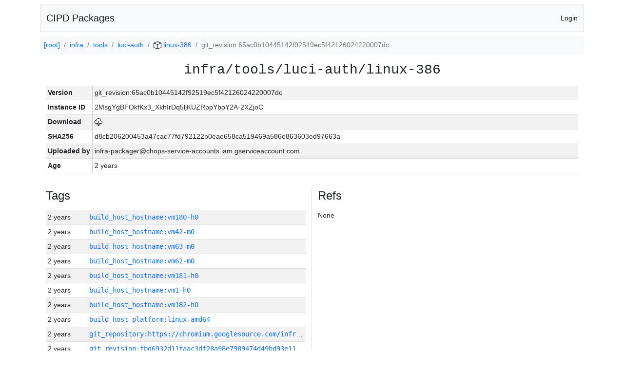

--- FILE ---
content_type: text/html; charset=utf-8
request_url: https://chrome-infra-packages.appspot.com/p/infra/tools/luci-auth/linux-386/+/git_revision:65ac0b10445142f92519ec5f42126024220007dc
body_size: 28935
content:

<!DOCTYPE html>
<html lang="en">

<head>
  <meta http-equiv="Content-type" content="text/html; charset=UTF-8">
  <link href="/static/bootstrap/css/bootstrap.min.css" rel="stylesheet">
  <title>CIPD Packages</title>
  <script src="/static/bootstrap/js/bootstrap.bundle.min.js"></script>
  <style>
    body {
      font-family: "Helvetica Neue", Helvetica, Arial, sans-serif;
      font-size: 14px;
    }
    a {
      text-decoration: none!important;
    }
    .info-table-key {
      width: 1px;
      white-space: nowrap;
      border-right: 1px solid #cccccc;
    }
    .md-table-key {
      font-family: monospace;
      width: 200px;
      white-space: nowrap;
    }
    .md-table-value {
      font-family: monospace;
      max-width: 0px;
      white-space: nowrap;
    }
    .md-modal-value {
      font-family: monospace;
      width: 100%;
      height: 250px;
    }
    .age-td {
      width: 6em;
      white-space: nowrap;
      overflow: hidden;
      text-overflow: ellipsis;
      border-right: 1px solid #cccccc;
    }
    .ref-btn {
      display: inline;
      padding: .3em .2em .4em .3em;
      margin-left: 0.1em;
      margin-right: 0.15em;
      font-size: 75%;
      font-weight: 700;
      line-height: 1;
      text-align: center;
      white-space: nowrap;
      vertical-align: baseline;
      border-radius: .25em;
    }
    .version-link {
      font-family: monospace;
      text-decoration: none!important;
    }
  </style>
</head>

<body class="pt-2">
  <div class="container">
    <nav class="navbar navbar-expand-md navbar-light bg-light rounded border mb-2">
      <div class="container-fluid">
        <a class="navbar-brand" href="/">CIPD Packages</a>
        <span class="navbar-text">
        
          <a href="/auth/openid/login?r=%2Fp%2Finfra%2Ftools%2Fluci-auth%2Flinux-386%2F%2B%2Fgit_revision%3A65ac0b10445142f92519ec5f42126024220007dc">Login</a>
        
        </span>
      </div>
    </nav>

    <div id="content-box">
      


<nav aria-label="breadcrumb">
  <ol class="breadcrumb bg-light p-2">
    
      
      <li class="breadcrumb-item">
        <a href="/">
          
          [root]
        </a>
      </li>
      
    
      
      <li class="breadcrumb-item">
        <a href="/p/infra">
          
          infra
        </a>
      </li>
      
    
      
      <li class="breadcrumb-item">
        <a href="/p/infra/tools">
          
          tools
        </a>
      </li>
      
    
      
      <li class="breadcrumb-item">
        <a href="/p/infra/tools/luci-auth">
          
          luci-auth
        </a>
      </li>
      
    
      
      <li class="breadcrumb-item">
        <a href="/p/infra/tools/luci-auth/linux-386">
          
<img src="/static/icons/package.svg" />

          linux-386
        </a>
      </li>
      
    
      
      <li class="breadcrumb-item active" aria-current="page">
        
        git_revision:65ac0b10445142f92519ec5f42126024220007dc
      </li>
      
    
  </ol>
</nav>


<div class="container">

  <div class="row mb-3">
    <div class="col-sm-12">
      <h3 class="user-select-all font-monospace text-center mb-3">infra/tools/luci-auth/linux-386</h3>
      <table class="table table-striped table-sm">
        
        <tr>
          <td class="info-table-key"><b>Version</b></td>
          <td class="user-select-all">git_revision:65ac0b10445142f92519ec5f42126024220007dc</td>
        </tr>
        
        <tr>
          <td class="info-table-key"><b>Instance ID</b></td>
          <td class="user-select-all">2MsgYgBFOkfKx3_XkhIrDq5ljKUZRppYboY2A-2XZjoC</td>
        </tr>
        <tr>
          <td class="info-table-key"><b>Download</b></td>
          <td>
            <a href="https://storage.googleapis.com/chrome-infra-packages/store/SHA256/d8cb206200453a47cac77fd792122b0eae658ca519469a586e863603ed97663a?X-Goog-Algorithm=GOOG4-RSA-SHA256&amp;X-Goog-Credential=chrome-infra-packages%40appspot.gserviceaccount.com%2F20251116%2Fauto%2Fstorage%2Fgoog4_request&amp;X-Goog-Date=20251116T094903Z&amp;X-Goog-Expires=7199&amp;X-Goog-Signature=[base64]&amp;X-Goog-SignedHeaders=host&amp;response-content-disposition=attachment%3B&#43;filename%3D%22luci-auth-linux-386.zip%22" title="Download">
              
<img src="/static/icons/download.svg" alt="Download" />

            </a>
          </td>
        </tr>
        <tr>
          <td class="info-table-key"><b>SHA256</b></td>
          <td class="user-select-all">d8cb206200453a47cac77fd792122b0eae658ca519469a586e863603ed97663a</td>
        </tr>
        <tr>
          <td class="info-table-key"><b>Uploaded by</b></td>
          <td class="user-select-all">infra-packager@chops-service-accounts.iam.gserviceaccount.com</td>
        </tr>
        <tr>
          <td class="info-table-key"><b>Age</b></td>
          <td class="user-select-all">2 years </td>
        </tr>
      </table>
    </div>
  </div>

  

  <div class="row">
    <div class="col-sm-6 border-end">
      
  <h4 class="mb-3">Tags</h4>
  
  <div class="table-responsive">
    <table class="table table-striped table-sm">
    
      <tr>
        <td class="age-td">2 years </td>
        <td class="text-truncate" style="max-width: 0px;">
          <a class="version-link" href="/p/infra/tools/luci-auth/linux-386/&#43;/build_host_hostname:vm180-h0" title="Set by infra-packager@chops-service-accounts.iam.gserviceaccount.com">
            build_host_hostname:vm180-h0
          </a>
        </td>
      </tr>
    
      <tr>
        <td class="age-td">2 years </td>
        <td class="text-truncate" style="max-width: 0px;">
          <a class="version-link" href="/p/infra/tools/luci-auth/linux-386/&#43;/build_host_hostname:vm42-m0" title="Set by infra-packager@chops-service-accounts.iam.gserviceaccount.com">
            build_host_hostname:vm42-m0
          </a>
        </td>
      </tr>
    
      <tr>
        <td class="age-td">2 years </td>
        <td class="text-truncate" style="max-width: 0px;">
          <a class="version-link" href="/p/infra/tools/luci-auth/linux-386/&#43;/build_host_hostname:vm63-m0" title="Set by infra-packager@chops-service-accounts.iam.gserviceaccount.com">
            build_host_hostname:vm63-m0
          </a>
        </td>
      </tr>
    
      <tr>
        <td class="age-td">2 years </td>
        <td class="text-truncate" style="max-width: 0px;">
          <a class="version-link" href="/p/infra/tools/luci-auth/linux-386/&#43;/build_host_hostname:vm62-m0" title="Set by infra-packager@chops-service-accounts.iam.gserviceaccount.com">
            build_host_hostname:vm62-m0
          </a>
        </td>
      </tr>
    
      <tr>
        <td class="age-td">2 years </td>
        <td class="text-truncate" style="max-width: 0px;">
          <a class="version-link" href="/p/infra/tools/luci-auth/linux-386/&#43;/build_host_hostname:vm181-h0" title="Set by infra-packager@chops-service-accounts.iam.gserviceaccount.com">
            build_host_hostname:vm181-h0
          </a>
        </td>
      </tr>
    
      <tr>
        <td class="age-td">2 years </td>
        <td class="text-truncate" style="max-width: 0px;">
          <a class="version-link" href="/p/infra/tools/luci-auth/linux-386/&#43;/build_host_hostname:vm1-h0" title="Set by infra-packager@chops-service-accounts.iam.gserviceaccount.com">
            build_host_hostname:vm1-h0
          </a>
        </td>
      </tr>
    
      <tr>
        <td class="age-td">2 years </td>
        <td class="text-truncate" style="max-width: 0px;">
          <a class="version-link" href="/p/infra/tools/luci-auth/linux-386/&#43;/build_host_hostname:vm182-h0" title="Set by infra-packager@chops-service-accounts.iam.gserviceaccount.com">
            build_host_hostname:vm182-h0
          </a>
        </td>
      </tr>
    
      <tr>
        <td class="age-td">2 years </td>
        <td class="text-truncate" style="max-width: 0px;">
          <a class="version-link" href="/p/infra/tools/luci-auth/linux-386/&#43;/build_host_platform:linux-amd64" title="Set by infra-packager@chops-service-accounts.iam.gserviceaccount.com">
            build_host_platform:linux-amd64
          </a>
        </td>
      </tr>
    
      <tr>
        <td class="age-td">2 years </td>
        <td class="text-truncate" style="max-width: 0px;">
          <a class="version-link" href="/p/infra/tools/luci-auth/linux-386/&#43;/git_repository:https://chromium.googlesource.com/infra/infra" title="Set by infra-packager@chops-service-accounts.iam.gserviceaccount.com">
            git_repository:https://chromium.googlesource.com/infra/infra
          </a>
        </td>
      </tr>
    
      <tr>
        <td class="age-td">2 years </td>
        <td class="text-truncate" style="max-width: 0px;">
          <a class="version-link" href="/p/infra/tools/luci-auth/linux-386/&#43;/git_revision:fbd6932d11faac3df28a98e7989474d49bd93e11" title="Set by infra-packager@chops-service-accounts.iam.gserviceaccount.com">
            git_revision:fbd6932d11faac3df28a98e7989474d49bd93e11
          </a>
        </td>
      </tr>
    
      <tr>
        <td class="age-td">2 years </td>
        <td class="text-truncate" style="max-width: 0px;">
          <a class="version-link" href="/p/infra/tools/luci-auth/linux-386/&#43;/git_revision:d17260f8198753ad5473683ec72e53601c2e6bbc" title="Set by infra-packager@chops-service-accounts.iam.gserviceaccount.com">
            git_revision:d17260f8198753ad5473683ec72e53601c2e6bbc
          </a>
        </td>
      </tr>
    
      <tr>
        <td class="age-td">2 years </td>
        <td class="text-truncate" style="max-width: 0px;">
          <a class="version-link" href="/p/infra/tools/luci-auth/linux-386/&#43;/git_revision:e9ebe81716610194765110260bdb3545f17fca8a" title="Set by infra-packager@chops-service-accounts.iam.gserviceaccount.com">
            git_revision:e9ebe81716610194765110260bdb3545f17fca8a
          </a>
        </td>
      </tr>
    
      <tr>
        <td class="age-td">2 years </td>
        <td class="text-truncate" style="max-width: 0px;">
          <a class="version-link" href="/p/infra/tools/luci-auth/linux-386/&#43;/git_revision:822be7dae63241619848c028a35d17cd5a0be49e" title="Set by infra-packager@chops-service-accounts.iam.gserviceaccount.com">
            git_revision:822be7dae63241619848c028a35d17cd5a0be49e
          </a>
        </td>
      </tr>
    
      <tr>
        <td class="age-td">2 years </td>
        <td class="text-truncate" style="max-width: 0px;">
          <a class="version-link" href="/p/infra/tools/luci-auth/linux-386/&#43;/git_revision:0837d18a077655e7d988cc04e8eb6f883a1843e7" title="Set by infra-packager@chops-service-accounts.iam.gserviceaccount.com">
            git_revision:0837d18a077655e7d988cc04e8eb6f883a1843e7
          </a>
        </td>
      </tr>
    
      <tr>
        <td class="age-td">2 years </td>
        <td class="text-truncate" style="max-width: 0px;">
          <a class="version-link" href="/p/infra/tools/luci-auth/linux-386/&#43;/git_revision:85d862422a08ed338c7de35172896da8ffe78e5c" title="Set by infra-packager@chops-service-accounts.iam.gserviceaccount.com">
            git_revision:85d862422a08ed338c7de35172896da8ffe78e5c
          </a>
        </td>
      </tr>
    
      <tr>
        <td class="age-td">2 years </td>
        <td class="text-truncate" style="max-width: 0px;">
          <a class="version-link" href="/p/infra/tools/luci-auth/linux-386/&#43;/git_revision:34ad1511b82c0f226881d5e71c7f5bbde3130e76" title="Set by infra-packager@chops-service-accounts.iam.gserviceaccount.com">
            git_revision:34ad1511b82c0f226881d5e71c7f5bbde3130e76
          </a>
        </td>
      </tr>
    
      <tr>
        <td class="age-td">2 years </td>
        <td class="text-truncate" style="max-width: 0px;">
          <a class="version-link" href="/p/infra/tools/luci-auth/linux-386/&#43;/git_revision:26002ec0817c960970911776db943d4502505289" title="Set by infra-packager@chops-service-accounts.iam.gserviceaccount.com">
            git_revision:26002ec0817c960970911776db943d4502505289
          </a>
        </td>
      </tr>
    
      <tr>
        <td class="age-td">2 years </td>
        <td class="text-truncate" style="max-width: 0px;">
          <a class="version-link" href="/p/infra/tools/luci-auth/linux-386/&#43;/git_revision:99581c428bcb3b278622a5a98219195600643cf8" title="Set by infra-packager@chops-service-accounts.iam.gserviceaccount.com">
            git_revision:99581c428bcb3b278622a5a98219195600643cf8
          </a>
        </td>
      </tr>
    
      <tr>
        <td class="age-td">2 years </td>
        <td class="text-truncate" style="max-width: 0px;">
          <a class="version-link" href="/p/infra/tools/luci-auth/linux-386/&#43;/git_revision:1c78f1e9767fbb73215b5275aa7786ab747c48ee" title="Set by infra-packager@chops-service-accounts.iam.gserviceaccount.com">
            git_revision:1c78f1e9767fbb73215b5275aa7786ab747c48ee
          </a>
        </td>
      </tr>
    
      <tr>
        <td class="age-td">2 years </td>
        <td class="text-truncate" style="max-width: 0px;">
          <a class="version-link" href="/p/infra/tools/luci-auth/linux-386/&#43;/git_revision:1e851872768c718db9e7b7a2cd1f9e762f093a28" title="Set by infra-packager@chops-service-accounts.iam.gserviceaccount.com">
            git_revision:1e851872768c718db9e7b7a2cd1f9e762f093a28
          </a>
        </td>
      </tr>
    
      <tr>
        <td class="age-td">2 years </td>
        <td class="text-truncate" style="max-width: 0px;">
          <a class="version-link" href="/p/infra/tools/luci-auth/linux-386/&#43;/git_revision:796e5402cdfe7a144d6e0c8aede9216db14117cb" title="Set by infra-packager@chops-service-accounts.iam.gserviceaccount.com">
            git_revision:796e5402cdfe7a144d6e0c8aede9216db14117cb
          </a>
        </td>
      </tr>
    
      <tr>
        <td class="age-td">2 years </td>
        <td class="text-truncate" style="max-width: 0px;">
          <a class="version-link" href="/p/infra/tools/luci-auth/linux-386/&#43;/git_revision:3dbc5c4bd5589836b46cc6237ff03aa92647bdc6" title="Set by infra-packager@chops-service-accounts.iam.gserviceaccount.com">
            git_revision:3dbc5c4bd5589836b46cc6237ff03aa92647bdc6
          </a>
        </td>
      </tr>
    
      <tr>
        <td class="age-td">2 years </td>
        <td class="text-truncate" style="max-width: 0px;">
          <a class="version-link" href="/p/infra/tools/luci-auth/linux-386/&#43;/git_revision:94b948dd056232aefc879a21136bd761536a6916" title="Set by infra-packager@chops-service-accounts.iam.gserviceaccount.com">
            git_revision:94b948dd056232aefc879a21136bd761536a6916
          </a>
        </td>
      </tr>
    
      <tr>
        <td class="age-td">2 years </td>
        <td class="text-truncate" style="max-width: 0px;">
          <a class="version-link" href="/p/infra/tools/luci-auth/linux-386/&#43;/git_revision:e2e2084510d5590b681a7f1d8f954d0defdd67f9" title="Set by infra-packager@chops-service-accounts.iam.gserviceaccount.com">
            git_revision:e2e2084510d5590b681a7f1d8f954d0defdd67f9
          </a>
        </td>
      </tr>
    
      <tr>
        <td class="age-td">2 years </td>
        <td class="text-truncate" style="max-width: 0px;">
          <a class="version-link" href="/p/infra/tools/luci-auth/linux-386/&#43;/git_revision:4d68181059099fcb3f41a80e5950a205a22b76aa" title="Set by infra-packager@chops-service-accounts.iam.gserviceaccount.com">
            git_revision:4d68181059099fcb3f41a80e5950a205a22b76aa
          </a>
        </td>
      </tr>
    
      <tr>
        <td class="age-td">2 years </td>
        <td class="text-truncate" style="max-width: 0px;">
          <a class="version-link" href="/p/infra/tools/luci-auth/linux-386/&#43;/git_revision:674311d42faeec1b88048b0efb672a9d6b8165c6" title="Set by infra-packager@chops-service-accounts.iam.gserviceaccount.com">
            git_revision:674311d42faeec1b88048b0efb672a9d6b8165c6
          </a>
        </td>
      </tr>
    
      <tr>
        <td class="age-td">2 years </td>
        <td class="text-truncate" style="max-width: 0px;">
          <a class="version-link" href="/p/infra/tools/luci-auth/linux-386/&#43;/git_revision:27629ba83c3ab072f8b0719513e7522a4f34d9a3" title="Set by infra-packager@chops-service-accounts.iam.gserviceaccount.com">
            git_revision:27629ba83c3ab072f8b0719513e7522a4f34d9a3
          </a>
        </td>
      </tr>
    
      <tr>
        <td class="age-td">2 years </td>
        <td class="text-truncate" style="max-width: 0px;">
          <a class="version-link" href="/p/infra/tools/luci-auth/linux-386/&#43;/git_revision:a90113dca2667c44eac6dbd8be1b280cbe27f7ed" title="Set by infra-packager@chops-service-accounts.iam.gserviceaccount.com">
            git_revision:a90113dca2667c44eac6dbd8be1b280cbe27f7ed
          </a>
        </td>
      </tr>
    
      <tr>
        <td class="age-td">2 years </td>
        <td class="text-truncate" style="max-width: 0px;">
          <a class="version-link" href="/p/infra/tools/luci-auth/linux-386/&#43;/git_revision:abeabd312402102c26131eec940087dfc25ec055" title="Set by infra-packager@chops-service-accounts.iam.gserviceaccount.com">
            git_revision:abeabd312402102c26131eec940087dfc25ec055
          </a>
        </td>
      </tr>
    
      <tr>
        <td class="age-td">2 years </td>
        <td class="text-truncate" style="max-width: 0px;">
          <a class="version-link" href="/p/infra/tools/luci-auth/linux-386/&#43;/git_revision:21111c5a0b2e45ea6ac9e7159d8e1269d8a82bde" title="Set by infra-packager@chops-service-accounts.iam.gserviceaccount.com">
            git_revision:21111c5a0b2e45ea6ac9e7159d8e1269d8a82bde
          </a>
        </td>
      </tr>
    
      <tr>
        <td class="age-td">2 years </td>
        <td class="text-truncate" style="max-width: 0px;">
          <a class="version-link" href="/p/infra/tools/luci-auth/linux-386/&#43;/git_revision:b52cf92c38d6727b7d54db88141d0769a4238c64" title="Set by infra-packager@chops-service-accounts.iam.gserviceaccount.com">
            git_revision:b52cf92c38d6727b7d54db88141d0769a4238c64
          </a>
        </td>
      </tr>
    
      <tr>
        <td class="age-td">2 years </td>
        <td class="text-truncate" style="max-width: 0px;">
          <a class="version-link" href="/p/infra/tools/luci-auth/linux-386/&#43;/git_revision:00421fa45f5b9e992fb41c808ecf5a5960653e3a" title="Set by infra-packager@chops-service-accounts.iam.gserviceaccount.com">
            git_revision:00421fa45f5b9e992fb41c808ecf5a5960653e3a
          </a>
        </td>
      </tr>
    
      <tr>
        <td class="age-td">2 years </td>
        <td class="text-truncate" style="max-width: 0px;">
          <a class="version-link" href="/p/infra/tools/luci-auth/linux-386/&#43;/git_revision:2c706b233872ad737daf4361df5e5c5f959d05b8" title="Set by infra-packager@chops-service-accounts.iam.gserviceaccount.com">
            git_revision:2c706b233872ad737daf4361df5e5c5f959d05b8
          </a>
        </td>
      </tr>
    
      <tr>
        <td class="age-td">2 years </td>
        <td class="text-truncate" style="max-width: 0px;">
          <a class="version-link" href="/p/infra/tools/luci-auth/linux-386/&#43;/git_revision:0194bf2d9cb010b69de6fc0785b042324bf0733e" title="Set by infra-packager@chops-service-accounts.iam.gserviceaccount.com">
            git_revision:0194bf2d9cb010b69de6fc0785b042324bf0733e
          </a>
        </td>
      </tr>
    
      <tr>
        <td class="age-td">2 years </td>
        <td class="text-truncate" style="max-width: 0px;">
          <a class="version-link" href="/p/infra/tools/luci-auth/linux-386/&#43;/git_revision:970633c6e943f4b146ee86365a3aa3de52bcb5ea" title="Set by infra-packager@chops-service-accounts.iam.gserviceaccount.com">
            git_revision:970633c6e943f4b146ee86365a3aa3de52bcb5ea
          </a>
        </td>
      </tr>
    
      <tr>
        <td class="age-td">2 years </td>
        <td class="text-truncate" style="max-width: 0px;">
          <a class="version-link" href="/p/infra/tools/luci-auth/linux-386/&#43;/git_revision:730adeba9f15ba5c76a27bd328d77d7c9b0772fe" title="Set by infra-packager@chops-service-accounts.iam.gserviceaccount.com">
            git_revision:730adeba9f15ba5c76a27bd328d77d7c9b0772fe
          </a>
        </td>
      </tr>
    
      <tr>
        <td class="age-td">2 years </td>
        <td class="text-truncate" style="max-width: 0px;">
          <a class="version-link" href="/p/infra/tools/luci-auth/linux-386/&#43;/git_revision:c51722d421a69fea8888d8133cc7e9b2b7cf937c" title="Set by infra-packager@chops-service-accounts.iam.gserviceaccount.com">
            git_revision:c51722d421a69fea8888d8133cc7e9b2b7cf937c
          </a>
        </td>
      </tr>
    
      <tr>
        <td class="age-td">2 years </td>
        <td class="text-truncate" style="max-width: 0px;">
          <a class="version-link" href="/p/infra/tools/luci-auth/linux-386/&#43;/git_revision:3af194935ae4ab6b050c715972eb5b08506f1c45" title="Set by infra-packager@chops-service-accounts.iam.gserviceaccount.com">
            git_revision:3af194935ae4ab6b050c715972eb5b08506f1c45
          </a>
        </td>
      </tr>
    
      <tr>
        <td class="age-td">2 years </td>
        <td class="text-truncate" style="max-width: 0px;">
          <a class="version-link" href="/p/infra/tools/luci-auth/linux-386/&#43;/git_revision:7c95dce3ed97d34fd04d4d4123e726c912f13689" title="Set by infra-packager@chops-service-accounts.iam.gserviceaccount.com">
            git_revision:7c95dce3ed97d34fd04d4d4123e726c912f13689
          </a>
        </td>
      </tr>
    
      <tr>
        <td class="age-td">2 years </td>
        <td class="text-truncate" style="max-width: 0px;">
          <a class="version-link" href="/p/infra/tools/luci-auth/linux-386/&#43;/git_revision:d5af7fded763e6f02f1d2274627df591cc07f4b3" title="Set by infra-packager@chops-service-accounts.iam.gserviceaccount.com">
            git_revision:d5af7fded763e6f02f1d2274627df591cc07f4b3
          </a>
        </td>
      </tr>
    
      <tr>
        <td class="age-td">2 years </td>
        <td class="text-truncate" style="max-width: 0px;">
          <a class="version-link" href="/p/infra/tools/luci-auth/linux-386/&#43;/git_revision:0a09c78a95c15bdf7dd4ef66882961255661c55b" title="Set by infra-packager@chops-service-accounts.iam.gserviceaccount.com">
            git_revision:0a09c78a95c15bdf7dd4ef66882961255661c55b
          </a>
        </td>
      </tr>
    
      <tr>
        <td class="age-td">2 years </td>
        <td class="text-truncate" style="max-width: 0px;">
          <a class="version-link" href="/p/infra/tools/luci-auth/linux-386/&#43;/git_revision:9491c90ea8b2a7df778c74268c331360fce320e6" title="Set by infra-packager@chops-service-accounts.iam.gserviceaccount.com">
            git_revision:9491c90ea8b2a7df778c74268c331360fce320e6
          </a>
        </td>
      </tr>
    
      <tr>
        <td class="age-td">2 years </td>
        <td class="text-truncate" style="max-width: 0px;">
          <a class="version-link" href="/p/infra/tools/luci-auth/linux-386/&#43;/git_revision:41f59a526a93ea4b448a448dadecccc8da6a5043" title="Set by infra-packager@chops-service-accounts.iam.gserviceaccount.com">
            git_revision:41f59a526a93ea4b448a448dadecccc8da6a5043
          </a>
        </td>
      </tr>
    
      <tr>
        <td class="age-td">2 years </td>
        <td class="text-truncate" style="max-width: 0px;">
          <a class="version-link" href="/p/infra/tools/luci-auth/linux-386/&#43;/git_revision:b9baac9dfd6a702bb2580ffad98983df20d7bb54" title="Set by infra-packager@chops-service-accounts.iam.gserviceaccount.com">
            git_revision:b9baac9dfd6a702bb2580ffad98983df20d7bb54
          </a>
        </td>
      </tr>
    
      <tr>
        <td class="age-td">2 years </td>
        <td class="text-truncate" style="max-width: 0px;">
          <a class="version-link" href="/p/infra/tools/luci-auth/linux-386/&#43;/git_revision:2635b0618a38a9584151aa7f9e1163e9adb992eb" title="Set by infra-packager@chops-service-accounts.iam.gserviceaccount.com">
            git_revision:2635b0618a38a9584151aa7f9e1163e9adb992eb
          </a>
        </td>
      </tr>
    
      <tr>
        <td class="age-td">2 years </td>
        <td class="text-truncate" style="max-width: 0px;">
          <a class="version-link" href="/p/infra/tools/luci-auth/linux-386/&#43;/git_revision:fa631061b665ed59aa289d950cbf131d22d7143e" title="Set by infra-packager@chops-service-accounts.iam.gserviceaccount.com">
            git_revision:fa631061b665ed59aa289d950cbf131d22d7143e
          </a>
        </td>
      </tr>
    
      <tr>
        <td class="age-td">2 years </td>
        <td class="text-truncate" style="max-width: 0px;">
          <a class="version-link" href="/p/infra/tools/luci-auth/linux-386/&#43;/git_revision:35bd44a6239b78397be99521cd9137087b809ee3" title="Set by infra-packager@chops-service-accounts.iam.gserviceaccount.com">
            git_revision:35bd44a6239b78397be99521cd9137087b809ee3
          </a>
        </td>
      </tr>
    
      <tr>
        <td class="age-td">2 years </td>
        <td class="text-truncate" style="max-width: 0px;">
          <a class="version-link" href="/p/infra/tools/luci-auth/linux-386/&#43;/git_revision:1a6100fc4f6636adfa66bdf8fc58262c758590f1" title="Set by infra-packager@chops-service-accounts.iam.gserviceaccount.com">
            git_revision:1a6100fc4f6636adfa66bdf8fc58262c758590f1
          </a>
        </td>
      </tr>
    
      <tr>
        <td class="age-td">2 years </td>
        <td class="text-truncate" style="max-width: 0px;">
          <a class="version-link" href="/p/infra/tools/luci-auth/linux-386/&#43;/git_revision:aaf35885d9868b3e363c379adc175f373ab1921a" title="Set by infra-packager@chops-service-accounts.iam.gserviceaccount.com">
            git_revision:aaf35885d9868b3e363c379adc175f373ab1921a
          </a>
        </td>
      </tr>
    
      <tr>
        <td class="age-td">2 years </td>
        <td class="text-truncate" style="max-width: 0px;">
          <a class="version-link" href="/p/infra/tools/luci-auth/linux-386/&#43;/git_revision:96f4f92deb16c25eb013d2f88e947e46febf5e00" title="Set by infra-packager@chops-service-accounts.iam.gserviceaccount.com">
            git_revision:96f4f92deb16c25eb013d2f88e947e46febf5e00
          </a>
        </td>
      </tr>
    
      <tr>
        <td class="age-td">2 years </td>
        <td class="text-truncate" style="max-width: 0px;">
          <a class="version-link" href="/p/infra/tools/luci-auth/linux-386/&#43;/git_revision:d78e6d338dbbe44cb0e9fbe54f20188b700a2037" title="Set by infra-packager@chops-service-accounts.iam.gserviceaccount.com">
            git_revision:d78e6d338dbbe44cb0e9fbe54f20188b700a2037
          </a>
        </td>
      </tr>
    
      <tr>
        <td class="age-td">2 years </td>
        <td class="text-truncate" style="max-width: 0px;">
          <a class="version-link" href="/p/infra/tools/luci-auth/linux-386/&#43;/git_revision:7e3db1841deb9c5433f9f2d6e673da6815ccb9c6" title="Set by infra-packager@chops-service-accounts.iam.gserviceaccount.com">
            git_revision:7e3db1841deb9c5433f9f2d6e673da6815ccb9c6
          </a>
        </td>
      </tr>
    
      <tr>
        <td class="age-td">2 years </td>
        <td class="text-truncate" style="max-width: 0px;">
          <a class="version-link" href="/p/infra/tools/luci-auth/linux-386/&#43;/git_revision:bfa60526750218afacf0c139adb66521c60614dc" title="Set by infra-packager@chops-service-accounts.iam.gserviceaccount.com">
            git_revision:bfa60526750218afacf0c139adb66521c60614dc
          </a>
        </td>
      </tr>
    
      <tr>
        <td class="age-td">2 years </td>
        <td class="text-truncate" style="max-width: 0px;">
          <a class="version-link" href="/p/infra/tools/luci-auth/linux-386/&#43;/git_revision:40423d44edecdec9554cff0f134cbc2083f5ed27" title="Set by infra-packager@chops-service-accounts.iam.gserviceaccount.com">
            git_revision:40423d44edecdec9554cff0f134cbc2083f5ed27
          </a>
        </td>
      </tr>
    
      <tr>
        <td class="age-td">2 years </td>
        <td class="text-truncate" style="max-width: 0px;">
          <a class="version-link" href="/p/infra/tools/luci-auth/linux-386/&#43;/git_revision:dc0dc3efecbb33f973a425a1425301c666fa8225" title="Set by infra-packager@chops-service-accounts.iam.gserviceaccount.com">
            git_revision:dc0dc3efecbb33f973a425a1425301c666fa8225
          </a>
        </td>
      </tr>
    
      <tr>
        <td class="age-td">2 years </td>
        <td class="text-truncate" style="max-width: 0px;">
          <a class="version-link" href="/p/infra/tools/luci-auth/linux-386/&#43;/git_revision:0889a6718f19ffb05ae09450400c799a647e5ddd" title="Set by infra-packager@chops-service-accounts.iam.gserviceaccount.com">
            git_revision:0889a6718f19ffb05ae09450400c799a647e5ddd
          </a>
        </td>
      </tr>
    
      <tr>
        <td class="age-td">2 years </td>
        <td class="text-truncate" style="max-width: 0px;">
          <a class="version-link" href="/p/infra/tools/luci-auth/linux-386/&#43;/git_revision:46c37d54adc9a37c4f363f85abf9c0031777d805" title="Set by infra-packager@chops-service-accounts.iam.gserviceaccount.com">
            git_revision:46c37d54adc9a37c4f363f85abf9c0031777d805
          </a>
        </td>
      </tr>
    
      <tr>
        <td class="age-td">2 years </td>
        <td class="text-truncate" style="max-width: 0px;">
          <a class="version-link" href="/p/infra/tools/luci-auth/linux-386/&#43;/git_revision:84cd358d8348cefe54fc73f90da191bf2e1a55a4" title="Set by infra-packager@chops-service-accounts.iam.gserviceaccount.com">
            git_revision:84cd358d8348cefe54fc73f90da191bf2e1a55a4
          </a>
        </td>
      </tr>
    
      <tr>
        <td class="age-td">2 years </td>
        <td class="text-truncate" style="max-width: 0px;">
          <a class="version-link" href="/p/infra/tools/luci-auth/linux-386/&#43;/git_revision:c674477635f9e1e131a209d4feba671675a370d5" title="Set by infra-packager@chops-service-accounts.iam.gserviceaccount.com">
            git_revision:c674477635f9e1e131a209d4feba671675a370d5
          </a>
        </td>
      </tr>
    
      <tr>
        <td class="age-td">2 years </td>
        <td class="text-truncate" style="max-width: 0px;">
          <a class="version-link" href="/p/infra/tools/luci-auth/linux-386/&#43;/git_revision:02f8ffcce5965c0327615a2e76fbe07f677b0a50" title="Set by infra-packager@chops-service-accounts.iam.gserviceaccount.com">
            git_revision:02f8ffcce5965c0327615a2e76fbe07f677b0a50
          </a>
        </td>
      </tr>
    
      <tr>
        <td class="age-td">2 years </td>
        <td class="text-truncate" style="max-width: 0px;">
          <a class="version-link" href="/p/infra/tools/luci-auth/linux-386/&#43;/git_revision:437accc6543e9cc769f30ee0b153f58f25b0bd63" title="Set by infra-packager@chops-service-accounts.iam.gserviceaccount.com">
            git_revision:437accc6543e9cc769f30ee0b153f58f25b0bd63
          </a>
        </td>
      </tr>
    
      <tr>
        <td class="age-td">2 years </td>
        <td class="text-truncate" style="max-width: 0px;">
          <a class="version-link" href="/p/infra/tools/luci-auth/linux-386/&#43;/git_revision:702aa79875ce17518cc099619b1d0f67f3d1ea2e" title="Set by infra-packager@chops-service-accounts.iam.gserviceaccount.com">
            git_revision:702aa79875ce17518cc099619b1d0f67f3d1ea2e
          </a>
        </td>
      </tr>
    
      <tr>
        <td class="age-td">2 years </td>
        <td class="text-truncate" style="max-width: 0px;">
          <a class="version-link" href="/p/infra/tools/luci-auth/linux-386/&#43;/git_revision:50a02ebb454bfd27cb2c067bfb20ba47e4df788b" title="Set by infra-packager@chops-service-accounts.iam.gserviceaccount.com">
            git_revision:50a02ebb454bfd27cb2c067bfb20ba47e4df788b
          </a>
        </td>
      </tr>
    
      <tr>
        <td class="age-td">2 years </td>
        <td class="text-truncate" style="max-width: 0px;">
          <a class="version-link" href="/p/infra/tools/luci-auth/linux-386/&#43;/git_revision:2c661e72d64c294f7629b9d431bebce6361a00b9" title="Set by infra-packager@chops-service-accounts.iam.gserviceaccount.com">
            git_revision:2c661e72d64c294f7629b9d431bebce6361a00b9
          </a>
        </td>
      </tr>
    
      <tr>
        <td class="age-td">2 years </td>
        <td class="text-truncate" style="max-width: 0px;">
          <a class="version-link" href="/p/infra/tools/luci-auth/linux-386/&#43;/git_revision:a0990d76ca635b9966be005fc76c0315dddb1ee0" title="Set by infra-packager@chops-service-accounts.iam.gserviceaccount.com">
            git_revision:a0990d76ca635b9966be005fc76c0315dddb1ee0
          </a>
        </td>
      </tr>
    
      <tr>
        <td class="age-td">2 years </td>
        <td class="text-truncate" style="max-width: 0px;">
          <a class="version-link" href="/p/infra/tools/luci-auth/linux-386/&#43;/git_revision:1afb4a94a8a7d0fc59193ca591e339b8a5b01129" title="Set by infra-packager@chops-service-accounts.iam.gserviceaccount.com">
            git_revision:1afb4a94a8a7d0fc59193ca591e339b8a5b01129
          </a>
        </td>
      </tr>
    
      <tr>
        <td class="age-td">2 years </td>
        <td class="text-truncate" style="max-width: 0px;">
          <a class="version-link" href="/p/infra/tools/luci-auth/linux-386/&#43;/git_revision:4fbe2acc813de75bf833f8cfd002a5980ec130b9" title="Set by infra-packager@chops-service-accounts.iam.gserviceaccount.com">
            git_revision:4fbe2acc813de75bf833f8cfd002a5980ec130b9
          </a>
        </td>
      </tr>
    
      <tr>
        <td class="age-td">2 years </td>
        <td class="text-truncate" style="max-width: 0px;">
          <a class="version-link" href="/p/infra/tools/luci-auth/linux-386/&#43;/git_revision:ea3834e170f4581bb066a1b2c8165585fc38158b" title="Set by infra-packager@chops-service-accounts.iam.gserviceaccount.com">
            git_revision:ea3834e170f4581bb066a1b2c8165585fc38158b
          </a>
        </td>
      </tr>
    
      <tr>
        <td class="age-td">2 years </td>
        <td class="text-truncate" style="max-width: 0px;">
          <a class="version-link" href="/p/infra/tools/luci-auth/linux-386/&#43;/git_revision:7b061c17085bd75a4e9d7103d18ad150eae56cbf" title="Set by infra-packager@chops-service-accounts.iam.gserviceaccount.com">
            git_revision:7b061c17085bd75a4e9d7103d18ad150eae56cbf
          </a>
        </td>
      </tr>
    
      <tr>
        <td class="age-td">2 years </td>
        <td class="text-truncate" style="max-width: 0px;">
          <a class="version-link" href="/p/infra/tools/luci-auth/linux-386/&#43;/git_revision:0a2cd25ff3a1da2746812c361fbc8d3a9a557dbd" title="Set by infra-packager@chops-service-accounts.iam.gserviceaccount.com">
            git_revision:0a2cd25ff3a1da2746812c361fbc8d3a9a557dbd
          </a>
        </td>
      </tr>
    
      <tr>
        <td class="age-td">2 years </td>
        <td class="text-truncate" style="max-width: 0px;">
          <a class="version-link" href="/p/infra/tools/luci-auth/linux-386/&#43;/git_revision:bff5e2e48c1dc3acc11b7f66bfb8d7648aa348ec" title="Set by infra-packager@chops-service-accounts.iam.gserviceaccount.com">
            git_revision:bff5e2e48c1dc3acc11b7f66bfb8d7648aa348ec
          </a>
        </td>
      </tr>
    
      <tr>
        <td class="age-td">2 years </td>
        <td class="text-truncate" style="max-width: 0px;">
          <a class="version-link" href="/p/infra/tools/luci-auth/linux-386/&#43;/git_revision:34648aca845b0f73145aa7770b5c4b51d5f328b2" title="Set by infra-packager@chops-service-accounts.iam.gserviceaccount.com">
            git_revision:34648aca845b0f73145aa7770b5c4b51d5f328b2
          </a>
        </td>
      </tr>
    
      <tr>
        <td class="age-td">2 years </td>
        <td class="text-truncate" style="max-width: 0px;">
          <a class="version-link" href="/p/infra/tools/luci-auth/linux-386/&#43;/git_revision:74ef5e9848ca5ad94705ff2c38e19147148628e4" title="Set by infra-packager@chops-service-accounts.iam.gserviceaccount.com">
            git_revision:74ef5e9848ca5ad94705ff2c38e19147148628e4
          </a>
        </td>
      </tr>
    
      <tr>
        <td class="age-td">2 years </td>
        <td class="text-truncate" style="max-width: 0px;">
          <a class="version-link" href="/p/infra/tools/luci-auth/linux-386/&#43;/git_revision:11cc9f17616b8955322532bf4bcc5e70862624b8" title="Set by infra-packager@chops-service-accounts.iam.gserviceaccount.com">
            git_revision:11cc9f17616b8955322532bf4bcc5e70862624b8
          </a>
        </td>
      </tr>
    
      <tr>
        <td class="age-td">2 years </td>
        <td class="text-truncate" style="max-width: 0px;">
          <a class="version-link" href="/p/infra/tools/luci-auth/linux-386/&#43;/git_revision:5fae48ea701ffaafbb9535bc7e4deab746d301c6" title="Set by infra-packager@chops-service-accounts.iam.gserviceaccount.com">
            git_revision:5fae48ea701ffaafbb9535bc7e4deab746d301c6
          </a>
        </td>
      </tr>
    
      <tr>
        <td class="age-td">2 years </td>
        <td class="text-truncate" style="max-width: 0px;">
          <a class="version-link" href="/p/infra/tools/luci-auth/linux-386/&#43;/git_revision:f1a7113b40082ee7dfdb6fc3e0f6471bc34bfc6b" title="Set by infra-packager@chops-service-accounts.iam.gserviceaccount.com">
            git_revision:f1a7113b40082ee7dfdb6fc3e0f6471bc34bfc6b
          </a>
        </td>
      </tr>
    
      <tr>
        <td class="age-td">2 years </td>
        <td class="text-truncate" style="max-width: 0px;">
          <a class="version-link" href="/p/infra/tools/luci-auth/linux-386/&#43;/git_revision:66e257fd63d5712daff96cc7c5c8d80af439271b" title="Set by infra-packager@chops-service-accounts.iam.gserviceaccount.com">
            git_revision:66e257fd63d5712daff96cc7c5c8d80af439271b
          </a>
        </td>
      </tr>
    
      <tr>
        <td class="age-td">2 years </td>
        <td class="text-truncate" style="max-width: 0px;">
          <a class="version-link" href="/p/infra/tools/luci-auth/linux-386/&#43;/git_revision:7fcb42de73ff2b2ef8bf132317d2f6be0872fd28" title="Set by infra-packager@chops-service-accounts.iam.gserviceaccount.com">
            git_revision:7fcb42de73ff2b2ef8bf132317d2f6be0872fd28
          </a>
        </td>
      </tr>
    
      <tr>
        <td class="age-td">2 years </td>
        <td class="text-truncate" style="max-width: 0px;">
          <a class="version-link" href="/p/infra/tools/luci-auth/linux-386/&#43;/git_revision:262062176b422f2a5006c7b5231a615b9da9353d" title="Set by infra-packager@chops-service-accounts.iam.gserviceaccount.com">
            git_revision:262062176b422f2a5006c7b5231a615b9da9353d
          </a>
        </td>
      </tr>
    
      <tr>
        <td class="age-td">2 years </td>
        <td class="text-truncate" style="max-width: 0px;">
          <a class="version-link" href="/p/infra/tools/luci-auth/linux-386/&#43;/git_revision:e56d9b3090594602a52688b72dd6daab9ea0b182" title="Set by infra-packager@chops-service-accounts.iam.gserviceaccount.com">
            git_revision:e56d9b3090594602a52688b72dd6daab9ea0b182
          </a>
        </td>
      </tr>
    
      <tr>
        <td class="age-td">2 years </td>
        <td class="text-truncate" style="max-width: 0px;">
          <a class="version-link" href="/p/infra/tools/luci-auth/linux-386/&#43;/git_revision:399ddb1f491d171313481bde439eaaffb38fdcc5" title="Set by infra-packager@chops-service-accounts.iam.gserviceaccount.com">
            git_revision:399ddb1f491d171313481bde439eaaffb38fdcc5
          </a>
        </td>
      </tr>
    
      <tr>
        <td class="age-td">2 years </td>
        <td class="text-truncate" style="max-width: 0px;">
          <a class="version-link" href="/p/infra/tools/luci-auth/linux-386/&#43;/git_revision:7e1a943a3df3ace648f53085e992737d666aeee4" title="Set by infra-packager@chops-service-accounts.iam.gserviceaccount.com">
            git_revision:7e1a943a3df3ace648f53085e992737d666aeee4
          </a>
        </td>
      </tr>
    
      <tr>
        <td class="age-td">2 years </td>
        <td class="text-truncate" style="max-width: 0px;">
          <a class="version-link" href="/p/infra/tools/luci-auth/linux-386/&#43;/git_revision:dc49255f80379f0de96b286125968e999d21b7ef" title="Set by infra-packager@chops-service-accounts.iam.gserviceaccount.com">
            git_revision:dc49255f80379f0de96b286125968e999d21b7ef
          </a>
        </td>
      </tr>
    
      <tr>
        <td class="age-td">2 years </td>
        <td class="text-truncate" style="max-width: 0px;">
          <a class="version-link" href="/p/infra/tools/luci-auth/linux-386/&#43;/git_revision:5ceeb9124f3a3971a6449de138848a7967b4fbf8" title="Set by infra-packager@chops-service-accounts.iam.gserviceaccount.com">
            git_revision:5ceeb9124f3a3971a6449de138848a7967b4fbf8
          </a>
        </td>
      </tr>
    
      <tr>
        <td class="age-td">2 years </td>
        <td class="text-truncate" style="max-width: 0px;">
          <a class="version-link" href="/p/infra/tools/luci-auth/linux-386/&#43;/git_revision:a2473c2a81e0aea0a2881c276d190f63ed667ac0" title="Set by infra-packager@chops-service-accounts.iam.gserviceaccount.com">
            git_revision:a2473c2a81e0aea0a2881c276d190f63ed667ac0
          </a>
        </td>
      </tr>
    
      <tr>
        <td class="age-td">2 years </td>
        <td class="text-truncate" style="max-width: 0px;">
          <a class="version-link" href="/p/infra/tools/luci-auth/linux-386/&#43;/git_revision:0b04cc123f4be3b30790cfc2f71c63698a35f25b" title="Set by infra-packager@chops-service-accounts.iam.gserviceaccount.com">
            git_revision:0b04cc123f4be3b30790cfc2f71c63698a35f25b
          </a>
        </td>
      </tr>
    
      <tr>
        <td class="age-td">2 years </td>
        <td class="text-truncate" style="max-width: 0px;">
          <a class="version-link" href="/p/infra/tools/luci-auth/linux-386/&#43;/git_revision:3775a0e438b14fb7af4a5ddf52c8116f6b311f72" title="Set by infra-packager@chops-service-accounts.iam.gserviceaccount.com">
            git_revision:3775a0e438b14fb7af4a5ddf52c8116f6b311f72
          </a>
        </td>
      </tr>
    
      <tr>
        <td class="age-td">2 years </td>
        <td class="text-truncate" style="max-width: 0px;">
          <a class="version-link" href="/p/infra/tools/luci-auth/linux-386/&#43;/git_revision:244060b741971bd1e096bc8fcbab5a3c58959347" title="Set by infra-packager@chops-service-accounts.iam.gserviceaccount.com">
            git_revision:244060b741971bd1e096bc8fcbab5a3c58959347
          </a>
        </td>
      </tr>
    
      <tr>
        <td class="age-td">2 years </td>
        <td class="text-truncate" style="max-width: 0px;">
          <a class="version-link" href="/p/infra/tools/luci-auth/linux-386/&#43;/git_revision:c7d4fb61d01bd49898dad7683b8914e5b88d9b32" title="Set by infra-packager@chops-service-accounts.iam.gserviceaccount.com">
            git_revision:c7d4fb61d01bd49898dad7683b8914e5b88d9b32
          </a>
        </td>
      </tr>
    
      <tr>
        <td class="age-td">2 years </td>
        <td class="text-truncate" style="max-width: 0px;">
          <a class="version-link" href="/p/infra/tools/luci-auth/linux-386/&#43;/git_revision:0e3a76130bfc3cff627d9857b10b335a3e6bebe4" title="Set by infra-packager@chops-service-accounts.iam.gserviceaccount.com">
            git_revision:0e3a76130bfc3cff627d9857b10b335a3e6bebe4
          </a>
        </td>
      </tr>
    
      <tr>
        <td class="age-td">2 years </td>
        <td class="text-truncate" style="max-width: 0px;">
          <a class="version-link" href="/p/infra/tools/luci-auth/linux-386/&#43;/git_revision:3ff284f47ef6f64fbb4c96e80ea0100246135701" title="Set by infra-packager@chops-service-accounts.iam.gserviceaccount.com">
            git_revision:3ff284f47ef6f64fbb4c96e80ea0100246135701
          </a>
        </td>
      </tr>
    
      <tr>
        <td class="age-td">2 years </td>
        <td class="text-truncate" style="max-width: 0px;">
          <a class="version-link" href="/p/infra/tools/luci-auth/linux-386/&#43;/git_revision:5708bd94bffde1fe82c5038a88afa382ecdce0c5" title="Set by infra-packager@chops-service-accounts.iam.gserviceaccount.com">
            git_revision:5708bd94bffde1fe82c5038a88afa382ecdce0c5
          </a>
        </td>
      </tr>
    
      <tr>
        <td class="age-td">2 years </td>
        <td class="text-truncate" style="max-width: 0px;">
          <a class="version-link" href="/p/infra/tools/luci-auth/linux-386/&#43;/git_revision:38043d13d36bef6cd2801470954ec1b6739904d2" title="Set by infra-packager@chops-service-accounts.iam.gserviceaccount.com">
            git_revision:38043d13d36bef6cd2801470954ec1b6739904d2
          </a>
        </td>
      </tr>
    
      <tr>
        <td class="age-td">2 years </td>
        <td class="text-truncate" style="max-width: 0px;">
          <a class="version-link" href="/p/infra/tools/luci-auth/linux-386/&#43;/git_revision:87302e45303fbadfa811ba3688ba942c36428107" title="Set by infra-packager@chops-service-accounts.iam.gserviceaccount.com">
            git_revision:87302e45303fbadfa811ba3688ba942c36428107
          </a>
        </td>
      </tr>
    
      <tr>
        <td class="age-td">2 years </td>
        <td class="text-truncate" style="max-width: 0px;">
          <a class="version-link" href="/p/infra/tools/luci-auth/linux-386/&#43;/git_revision:6344813a354918085513975d5600c81450fab61c" title="Set by infra-packager@chops-service-accounts.iam.gserviceaccount.com">
            git_revision:6344813a354918085513975d5600c81450fab61c
          </a>
        </td>
      </tr>
    
      <tr>
        <td class="age-td">2 years </td>
        <td class="text-truncate" style="max-width: 0px;">
          <a class="version-link" href="/p/infra/tools/luci-auth/linux-386/&#43;/git_revision:c1fbb046154e2061c7273ba85ba60d01aef27b5b" title="Set by infra-packager@chops-service-accounts.iam.gserviceaccount.com">
            git_revision:c1fbb046154e2061c7273ba85ba60d01aef27b5b
          </a>
        </td>
      </tr>
    
      <tr>
        <td class="age-td">2 years </td>
        <td class="text-truncate" style="max-width: 0px;">
          <a class="version-link" href="/p/infra/tools/luci-auth/linux-386/&#43;/git_revision:74505104584c8dca8f85cad4aa21c0a029005672" title="Set by infra-packager@chops-service-accounts.iam.gserviceaccount.com">
            git_revision:74505104584c8dca8f85cad4aa21c0a029005672
          </a>
        </td>
      </tr>
    
      <tr>
        <td class="age-td">2 years </td>
        <td class="text-truncate" style="max-width: 0px;">
          <a class="version-link" href="/p/infra/tools/luci-auth/linux-386/&#43;/git_revision:e821f6da1a199d494563179dc769ef6324dad50c" title="Set by infra-packager@chops-service-accounts.iam.gserviceaccount.com">
            git_revision:e821f6da1a199d494563179dc769ef6324dad50c
          </a>
        </td>
      </tr>
    
      <tr>
        <td class="age-td">2 years </td>
        <td class="text-truncate" style="max-width: 0px;">
          <a class="version-link" href="/p/infra/tools/luci-auth/linux-386/&#43;/git_revision:40e7f516f521271920ca9153d974670a54e8722b" title="Set by infra-packager@chops-service-accounts.iam.gserviceaccount.com">
            git_revision:40e7f516f521271920ca9153d974670a54e8722b
          </a>
        </td>
      </tr>
    
      <tr>
        <td class="age-td">2 years </td>
        <td class="text-truncate" style="max-width: 0px;">
          <a class="version-link" href="/p/infra/tools/luci-auth/linux-386/&#43;/git_revision:53e453fe18ac804848844e76949f36834b016708" title="Set by infra-packager@chops-service-accounts.iam.gserviceaccount.com">
            git_revision:53e453fe18ac804848844e76949f36834b016708
          </a>
        </td>
      </tr>
    
      <tr>
        <td class="age-td">2 years </td>
        <td class="text-truncate" style="max-width: 0px;">
          <a class="version-link" href="/p/infra/tools/luci-auth/linux-386/&#43;/git_revision:00e6d97ff8cdbb089a48c1261db16932e557dc06" title="Set by infra-packager@chops-service-accounts.iam.gserviceaccount.com">
            git_revision:00e6d97ff8cdbb089a48c1261db16932e557dc06
          </a>
        </td>
      </tr>
    
      <tr>
        <td class="age-td">2 years </td>
        <td class="text-truncate" style="max-width: 0px;">
          <a class="version-link" href="/p/infra/tools/luci-auth/linux-386/&#43;/git_revision:baa252d736ff0fb9dce8338a895624bb0320830b" title="Set by infra-packager@chops-service-accounts.iam.gserviceaccount.com">
            git_revision:baa252d736ff0fb9dce8338a895624bb0320830b
          </a>
        </td>
      </tr>
    
      <tr>
        <td class="age-td">2 years </td>
        <td class="text-truncate" style="max-width: 0px;">
          <a class="version-link" href="/p/infra/tools/luci-auth/linux-386/&#43;/git_revision:0c32f937a461b835810a206fa250310921be8e2a" title="Set by infra-packager@chops-service-accounts.iam.gserviceaccount.com">
            git_revision:0c32f937a461b835810a206fa250310921be8e2a
          </a>
        </td>
      </tr>
    
      <tr>
        <td class="age-td">2 years </td>
        <td class="text-truncate" style="max-width: 0px;">
          <a class="version-link" href="/p/infra/tools/luci-auth/linux-386/&#43;/git_revision:c2756aa3a3d00c5b6157857e0b6a39b54090d63f" title="Set by infra-packager@chops-service-accounts.iam.gserviceaccount.com">
            git_revision:c2756aa3a3d00c5b6157857e0b6a39b54090d63f
          </a>
        </td>
      </tr>
    
      <tr>
        <td class="age-td">2 years </td>
        <td class="text-truncate" style="max-width: 0px;">
          <a class="version-link" href="/p/infra/tools/luci-auth/linux-386/&#43;/git_revision:72895568200fda19e21d8fd1f834b9ab19af6cfc" title="Set by infra-packager@chops-service-accounts.iam.gserviceaccount.com">
            git_revision:72895568200fda19e21d8fd1f834b9ab19af6cfc
          </a>
        </td>
      </tr>
    
      <tr>
        <td class="age-td">2 years </td>
        <td class="text-truncate" style="max-width: 0px;">
          <a class="version-link" href="/p/infra/tools/luci-auth/linux-386/&#43;/git_revision:e8530371432f4c1cd906a717d9b1ad68e756e594" title="Set by infra-packager@chops-service-accounts.iam.gserviceaccount.com">
            git_revision:e8530371432f4c1cd906a717d9b1ad68e756e594
          </a>
        </td>
      </tr>
    
      <tr>
        <td class="age-td">2 years </td>
        <td class="text-truncate" style="max-width: 0px;">
          <a class="version-link" href="/p/infra/tools/luci-auth/linux-386/&#43;/git_revision:f628a4bc1a1bd076c572bdcb43625f6be4c637eb" title="Set by infra-packager@chops-service-accounts.iam.gserviceaccount.com">
            git_revision:f628a4bc1a1bd076c572bdcb43625f6be4c637eb
          </a>
        </td>
      </tr>
    
      <tr>
        <td class="age-td">2 years </td>
        <td class="text-truncate" style="max-width: 0px;">
          <a class="version-link" href="/p/infra/tools/luci-auth/linux-386/&#43;/git_revision:f82af5cb96a0180b4cd76f2553c73453321d83be" title="Set by infra-packager@chops-service-accounts.iam.gserviceaccount.com">
            git_revision:f82af5cb96a0180b4cd76f2553c73453321d83be
          </a>
        </td>
      </tr>
    
      <tr>
        <td class="age-td">2 years </td>
        <td class="text-truncate" style="max-width: 0px;">
          <a class="version-link" href="/p/infra/tools/luci-auth/linux-386/&#43;/git_revision:4787f2b68cc6257eaebb05b3089d202b2dc17400" title="Set by infra-packager@chops-service-accounts.iam.gserviceaccount.com">
            git_revision:4787f2b68cc6257eaebb05b3089d202b2dc17400
          </a>
        </td>
      </tr>
    
      <tr>
        <td class="age-td">2 years </td>
        <td class="text-truncate" style="max-width: 0px;">
          <a class="version-link" href="/p/infra/tools/luci-auth/linux-386/&#43;/git_revision:943e0acdf6ad31d64e6878cc34ae75e8f458573d" title="Set by infra-packager@chops-service-accounts.iam.gserviceaccount.com">
            git_revision:943e0acdf6ad31d64e6878cc34ae75e8f458573d
          </a>
        </td>
      </tr>
    
      <tr>
        <td class="age-td">2 years </td>
        <td class="text-truncate" style="max-width: 0px;">
          <a class="version-link" href="/p/infra/tools/luci-auth/linux-386/&#43;/git_revision:557f8a654ff8c918c743a1f464821bfb19e0651d" title="Set by infra-packager@chops-service-accounts.iam.gserviceaccount.com">
            git_revision:557f8a654ff8c918c743a1f464821bfb19e0651d
          </a>
        </td>
      </tr>
    
      <tr>
        <td class="age-td">2 years </td>
        <td class="text-truncate" style="max-width: 0px;">
          <a class="version-link" href="/p/infra/tools/luci-auth/linux-386/&#43;/git_revision:0222e19dc9ce62fa5d06e8965dcc6ac5c730a96b" title="Set by infra-packager@chops-service-accounts.iam.gserviceaccount.com">
            git_revision:0222e19dc9ce62fa5d06e8965dcc6ac5c730a96b
          </a>
        </td>
      </tr>
    
      <tr>
        <td class="age-td">2 years </td>
        <td class="text-truncate" style="max-width: 0px;">
          <a class="version-link" href="/p/infra/tools/luci-auth/linux-386/&#43;/git_revision:04b495fba058a10de86a353b96865254fce59274" title="Set by infra-packager@chops-service-accounts.iam.gserviceaccount.com">
            git_revision:04b495fba058a10de86a353b96865254fce59274
          </a>
        </td>
      </tr>
    
      <tr>
        <td class="age-td">2 years </td>
        <td class="text-truncate" style="max-width: 0px;">
          <a class="version-link" href="/p/infra/tools/luci-auth/linux-386/&#43;/git_revision:eaf0471740b0af985c2a97705ac84c46fe9005f2" title="Set by infra-packager@chops-service-accounts.iam.gserviceaccount.com">
            git_revision:eaf0471740b0af985c2a97705ac84c46fe9005f2
          </a>
        </td>
      </tr>
    
      <tr>
        <td class="age-td">2 years </td>
        <td class="text-truncate" style="max-width: 0px;">
          <a class="version-link" href="/p/infra/tools/luci-auth/linux-386/&#43;/git_revision:51c6a1a4c0720130b49a9bcd00b8a36133fd2c5b" title="Set by infra-packager@chops-service-accounts.iam.gserviceaccount.com">
            git_revision:51c6a1a4c0720130b49a9bcd00b8a36133fd2c5b
          </a>
        </td>
      </tr>
    
      <tr>
        <td class="age-td">2 years </td>
        <td class="text-truncate" style="max-width: 0px;">
          <a class="version-link" href="/p/infra/tools/luci-auth/linux-386/&#43;/git_revision:6722301a86a6d82e3a89f1ab602b567463a8904d" title="Set by infra-packager@chops-service-accounts.iam.gserviceaccount.com">
            git_revision:6722301a86a6d82e3a89f1ab602b567463a8904d
          </a>
        </td>
      </tr>
    
      <tr>
        <td class="age-td">2 years </td>
        <td class="text-truncate" style="max-width: 0px;">
          <a class="version-link" href="/p/infra/tools/luci-auth/linux-386/&#43;/git_revision:e20d8171d7c3f352ffc32a465554ca256d7509e2" title="Set by infra-packager@chops-service-accounts.iam.gserviceaccount.com">
            git_revision:e20d8171d7c3f352ffc32a465554ca256d7509e2
          </a>
        </td>
      </tr>
    
      <tr>
        <td class="age-td">2 years </td>
        <td class="text-truncate" style="max-width: 0px;">
          <a class="version-link" href="/p/infra/tools/luci-auth/linux-386/&#43;/git_revision:3e491176a547f13dea1aa6c8ee9184d2bcdfa33e" title="Set by infra-packager@chops-service-accounts.iam.gserviceaccount.com">
            git_revision:3e491176a547f13dea1aa6c8ee9184d2bcdfa33e
          </a>
        </td>
      </tr>
    
      <tr>
        <td class="age-td">2 years </td>
        <td class="text-truncate" style="max-width: 0px;">
          <a class="version-link" href="/p/infra/tools/luci-auth/linux-386/&#43;/git_revision:d8fbeb8870b55775b861ea205675238fba703e90" title="Set by infra-packager@chops-service-accounts.iam.gserviceaccount.com">
            git_revision:d8fbeb8870b55775b861ea205675238fba703e90
          </a>
        </td>
      </tr>
    
      <tr>
        <td class="age-td">2 years </td>
        <td class="text-truncate" style="max-width: 0px;">
          <a class="version-link" href="/p/infra/tools/luci-auth/linux-386/&#43;/git_revision:d1c2d852f7d6d60a7b8b57fc86d1634f7afdc237" title="Set by infra-packager@chops-service-accounts.iam.gserviceaccount.com">
            git_revision:d1c2d852f7d6d60a7b8b57fc86d1634f7afdc237
          </a>
        </td>
      </tr>
    
      <tr>
        <td class="age-td">2 years </td>
        <td class="text-truncate" style="max-width: 0px;">
          <a class="version-link" href="/p/infra/tools/luci-auth/linux-386/&#43;/git_revision:f1bdf3567164cf8e4dcf01f29c6ce6919224417c" title="Set by infra-packager@chops-service-accounts.iam.gserviceaccount.com">
            git_revision:f1bdf3567164cf8e4dcf01f29c6ce6919224417c
          </a>
        </td>
      </tr>
    
      <tr>
        <td class="age-td">2 years </td>
        <td class="text-truncate" style="max-width: 0px;">
          <a class="version-link" href="/p/infra/tools/luci-auth/linux-386/&#43;/git_revision:ee272169f87d110acb95cfc9c747dcdb12aef5e0" title="Set by infra-packager@chops-service-accounts.iam.gserviceaccount.com">
            git_revision:ee272169f87d110acb95cfc9c747dcdb12aef5e0
          </a>
        </td>
      </tr>
    
      <tr>
        <td class="age-td">2 years </td>
        <td class="text-truncate" style="max-width: 0px;">
          <a class="version-link" href="/p/infra/tools/luci-auth/linux-386/&#43;/git_revision:deaa1a6eb32ccd0f782102e8b99cdc85ccf28dba" title="Set by infra-packager@chops-service-accounts.iam.gserviceaccount.com">
            git_revision:deaa1a6eb32ccd0f782102e8b99cdc85ccf28dba
          </a>
        </td>
      </tr>
    
      <tr>
        <td class="age-td">2 years </td>
        <td class="text-truncate" style="max-width: 0px;">
          <a class="version-link" href="/p/infra/tools/luci-auth/linux-386/&#43;/git_revision:0f44af8f4bb2234ef3cdece4f10c879689015104" title="Set by infra-packager@chops-service-accounts.iam.gserviceaccount.com">
            git_revision:0f44af8f4bb2234ef3cdece4f10c879689015104
          </a>
        </td>
      </tr>
    
      <tr>
        <td class="age-td">2 years </td>
        <td class="text-truncate" style="max-width: 0px;">
          <a class="version-link" href="/p/infra/tools/luci-auth/linux-386/&#43;/git_revision:e4461239a890abd5e654a449b561b6e54b3009ab" title="Set by infra-packager@chops-service-accounts.iam.gserviceaccount.com">
            git_revision:e4461239a890abd5e654a449b561b6e54b3009ab
          </a>
        </td>
      </tr>
    
      <tr>
        <td class="age-td">2 years </td>
        <td class="text-truncate" style="max-width: 0px;">
          <a class="version-link" href="/p/infra/tools/luci-auth/linux-386/&#43;/git_revision:0dcee41d6400503836df097b29a5bea462d36b97" title="Set by infra-packager@chops-service-accounts.iam.gserviceaccount.com">
            git_revision:0dcee41d6400503836df097b29a5bea462d36b97
          </a>
        </td>
      </tr>
    
      <tr>
        <td class="age-td">2 years </td>
        <td class="text-truncate" style="max-width: 0px;">
          <a class="version-link" href="/p/infra/tools/luci-auth/linux-386/&#43;/git_revision:7530400f4a9506eebf7bd8405a43ddd4775218b8" title="Set by infra-packager@chops-service-accounts.iam.gserviceaccount.com">
            git_revision:7530400f4a9506eebf7bd8405a43ddd4775218b8
          </a>
        </td>
      </tr>
    
      <tr>
        <td class="age-td">2 years </td>
        <td class="text-truncate" style="max-width: 0px;">
          <a class="version-link" href="/p/infra/tools/luci-auth/linux-386/&#43;/git_revision:c62512ed3ca2794c752e0d078d58368c60eef5d2" title="Set by infra-packager@chops-service-accounts.iam.gserviceaccount.com">
            git_revision:c62512ed3ca2794c752e0d078d58368c60eef5d2
          </a>
        </td>
      </tr>
    
      <tr>
        <td class="age-td">2 years </td>
        <td class="text-truncate" style="max-width: 0px;">
          <a class="version-link" href="/p/infra/tools/luci-auth/linux-386/&#43;/git_revision:8e090c404b9c2f84fde05a743139ec36fd6ffa1f" title="Set by infra-packager@chops-service-accounts.iam.gserviceaccount.com">
            git_revision:8e090c404b9c2f84fde05a743139ec36fd6ffa1f
          </a>
        </td>
      </tr>
    
      <tr>
        <td class="age-td">2 years </td>
        <td class="text-truncate" style="max-width: 0px;">
          <a class="version-link" href="/p/infra/tools/luci-auth/linux-386/&#43;/git_revision:e7cce5e523ed1a0d503201df7cca2b7244aff963" title="Set by infra-packager@chops-service-accounts.iam.gserviceaccount.com">
            git_revision:e7cce5e523ed1a0d503201df7cca2b7244aff963
          </a>
        </td>
      </tr>
    
      <tr>
        <td class="age-td">2 years </td>
        <td class="text-truncate" style="max-width: 0px;">
          <a class="version-link" href="/p/infra/tools/luci-auth/linux-386/&#43;/git_revision:764f615b8c23ef1c3125f043ef8296cb2cfca3a1" title="Set by infra-packager@chops-service-accounts.iam.gserviceaccount.com">
            git_revision:764f615b8c23ef1c3125f043ef8296cb2cfca3a1
          </a>
        </td>
      </tr>
    
      <tr>
        <td class="age-td">2 years </td>
        <td class="text-truncate" style="max-width: 0px;">
          <a class="version-link" href="/p/infra/tools/luci-auth/linux-386/&#43;/git_revision:888329f00a4874861bead70de8d0a77a78be1a83" title="Set by infra-packager@chops-service-accounts.iam.gserviceaccount.com">
            git_revision:888329f00a4874861bead70de8d0a77a78be1a83
          </a>
        </td>
      </tr>
    
      <tr>
        <td class="age-td">2 years </td>
        <td class="text-truncate" style="max-width: 0px;">
          <a class="version-link" href="/p/infra/tools/luci-auth/linux-386/&#43;/git_revision:82f6dca567b7d897d0b983b0595bc116600fe64c" title="Set by infra-packager@chops-service-accounts.iam.gserviceaccount.com">
            git_revision:82f6dca567b7d897d0b983b0595bc116600fe64c
          </a>
        </td>
      </tr>
    
      <tr>
        <td class="age-td">2 years </td>
        <td class="text-truncate" style="max-width: 0px;">
          <a class="version-link" href="/p/infra/tools/luci-auth/linux-386/&#43;/git_revision:f4d2a5c65c296ece2113c69deb5853082420eb8b" title="Set by infra-packager@chops-service-accounts.iam.gserviceaccount.com">
            git_revision:f4d2a5c65c296ece2113c69deb5853082420eb8b
          </a>
        </td>
      </tr>
    
      <tr>
        <td class="age-td">2 years </td>
        <td class="text-truncate" style="max-width: 0px;">
          <a class="version-link" href="/p/infra/tools/luci-auth/linux-386/&#43;/git_revision:1527b6421a6d02cc1ac7f3d433bbfc43f2940938" title="Set by infra-packager@chops-service-accounts.iam.gserviceaccount.com">
            git_revision:1527b6421a6d02cc1ac7f3d433bbfc43f2940938
          </a>
        </td>
      </tr>
    
      <tr>
        <td class="age-td">2 years </td>
        <td class="text-truncate" style="max-width: 0px;">
          <a class="version-link" href="/p/infra/tools/luci-auth/linux-386/&#43;/git_revision:22b9ae48ea5297bdce95bcaad9bdd4dfb9698887" title="Set by infra-packager@chops-service-accounts.iam.gserviceaccount.com">
            git_revision:22b9ae48ea5297bdce95bcaad9bdd4dfb9698887
          </a>
        </td>
      </tr>
    
      <tr>
        <td class="age-td">2 years </td>
        <td class="text-truncate" style="max-width: 0px;">
          <a class="version-link" href="/p/infra/tools/luci-auth/linux-386/&#43;/git_revision:0c1ff4a5ffd96f16334a5dc1df51197df9eb1a69" title="Set by infra-packager@chops-service-accounts.iam.gserviceaccount.com">
            git_revision:0c1ff4a5ffd96f16334a5dc1df51197df9eb1a69
          </a>
        </td>
      </tr>
    
      <tr>
        <td class="age-td">2 years </td>
        <td class="text-truncate" style="max-width: 0px;">
          <a class="version-link" href="/p/infra/tools/luci-auth/linux-386/&#43;/git_revision:99280ef410031f4a0064f0fe61d68d017098353e" title="Set by infra-packager@chops-service-accounts.iam.gserviceaccount.com">
            git_revision:99280ef410031f4a0064f0fe61d68d017098353e
          </a>
        </td>
      </tr>
    
      <tr>
        <td class="age-td">2 years </td>
        <td class="text-truncate" style="max-width: 0px;">
          <a class="version-link" href="/p/infra/tools/luci-auth/linux-386/&#43;/git_revision:15aad9feb38b2dd74e83e8c292fbe9ae6fa23b2c" title="Set by infra-packager@chops-service-accounts.iam.gserviceaccount.com">
            git_revision:15aad9feb38b2dd74e83e8c292fbe9ae6fa23b2c
          </a>
        </td>
      </tr>
    
      <tr>
        <td class="age-td">2 years </td>
        <td class="text-truncate" style="max-width: 0px;">
          <a class="version-link" href="/p/infra/tools/luci-auth/linux-386/&#43;/git_revision:2f4f011af8240aa6e36baed748173ae35cac8a94" title="Set by infra-packager@chops-service-accounts.iam.gserviceaccount.com">
            git_revision:2f4f011af8240aa6e36baed748173ae35cac8a94
          </a>
        </td>
      </tr>
    
      <tr>
        <td class="age-td">2 years </td>
        <td class="text-truncate" style="max-width: 0px;">
          <a class="version-link" href="/p/infra/tools/luci-auth/linux-386/&#43;/git_revision:25153bb0d49ae1284f0f9c7894addb71def132d0" title="Set by infra-packager@chops-service-accounts.iam.gserviceaccount.com">
            git_revision:25153bb0d49ae1284f0f9c7894addb71def132d0
          </a>
        </td>
      </tr>
    
      <tr>
        <td class="age-td">2 years </td>
        <td class="text-truncate" style="max-width: 0px;">
          <a class="version-link" href="/p/infra/tools/luci-auth/linux-386/&#43;/git_revision:6a47d8d6745374c03d9e9f2b08b5a238aa04b299" title="Set by infra-packager@chops-service-accounts.iam.gserviceaccount.com">
            git_revision:6a47d8d6745374c03d9e9f2b08b5a238aa04b299
          </a>
        </td>
      </tr>
    
      <tr>
        <td class="age-td">2 years </td>
        <td class="text-truncate" style="max-width: 0px;">
          <a class="version-link" href="/p/infra/tools/luci-auth/linux-386/&#43;/git_revision:74acd76a1430c48e19d2887ecb433f68e1eab1eb" title="Set by infra-packager@chops-service-accounts.iam.gserviceaccount.com">
            git_revision:74acd76a1430c48e19d2887ecb433f68e1eab1eb
          </a>
        </td>
      </tr>
    
      <tr>
        <td class="age-td">2 years </td>
        <td class="text-truncate" style="max-width: 0px;">
          <a class="version-link" href="/p/infra/tools/luci-auth/linux-386/&#43;/git_revision:8f3c7cee9b388dec4b02f80fab742c2e052f41fb" title="Set by infra-packager@chops-service-accounts.iam.gserviceaccount.com">
            git_revision:8f3c7cee9b388dec4b02f80fab742c2e052f41fb
          </a>
        </td>
      </tr>
    
      <tr>
        <td class="age-td">2 years </td>
        <td class="text-truncate" style="max-width: 0px;">
          <a class="version-link" href="/p/infra/tools/luci-auth/linux-386/&#43;/git_revision:a85bd57b62b326d3f82b0451c51d3fb926605c2d" title="Set by infra-packager@chops-service-accounts.iam.gserviceaccount.com">
            git_revision:a85bd57b62b326d3f82b0451c51d3fb926605c2d
          </a>
        </td>
      </tr>
    
      <tr>
        <td class="age-td">2 years </td>
        <td class="text-truncate" style="max-width: 0px;">
          <a class="version-link" href="/p/infra/tools/luci-auth/linux-386/&#43;/git_revision:63759f34f359e4a3ee56d94369771b30ce3747c4" title="Set by infra-packager@chops-service-accounts.iam.gserviceaccount.com">
            git_revision:63759f34f359e4a3ee56d94369771b30ce3747c4
          </a>
        </td>
      </tr>
    
      <tr>
        <td class="age-td">2 years </td>
        <td class="text-truncate" style="max-width: 0px;">
          <a class="version-link" href="/p/infra/tools/luci-auth/linux-386/&#43;/git_revision:3146971f0ad9844bb33a28b06da56262ddd407e1" title="Set by infra-packager@chops-service-accounts.iam.gserviceaccount.com">
            git_revision:3146971f0ad9844bb33a28b06da56262ddd407e1
          </a>
        </td>
      </tr>
    
      <tr>
        <td class="age-td">2 years </td>
        <td class="text-truncate" style="max-width: 0px;">
          <a class="version-link" href="/p/infra/tools/luci-auth/linux-386/&#43;/git_revision:7421c70670513d33457557bad1e634b593afb63e" title="Set by infra-packager@chops-service-accounts.iam.gserviceaccount.com">
            git_revision:7421c70670513d33457557bad1e634b593afb63e
          </a>
        </td>
      </tr>
    
      <tr>
        <td class="age-td">2 years </td>
        <td class="text-truncate" style="max-width: 0px;">
          <a class="version-link" href="/p/infra/tools/luci-auth/linux-386/&#43;/git_revision:e9ea038798a600c87a86a989c242c7dd7c974b3a" title="Set by infra-packager@chops-service-accounts.iam.gserviceaccount.com">
            git_revision:e9ea038798a600c87a86a989c242c7dd7c974b3a
          </a>
        </td>
      </tr>
    
      <tr>
        <td class="age-td">2 years </td>
        <td class="text-truncate" style="max-width: 0px;">
          <a class="version-link" href="/p/infra/tools/luci-auth/linux-386/&#43;/git_revision:15ae62ca583f00e5a67c8d7a7d79431925883073" title="Set by infra-packager@chops-service-accounts.iam.gserviceaccount.com">
            git_revision:15ae62ca583f00e5a67c8d7a7d79431925883073
          </a>
        </td>
      </tr>
    
      <tr>
        <td class="age-td">2 years </td>
        <td class="text-truncate" style="max-width: 0px;">
          <a class="version-link" href="/p/infra/tools/luci-auth/linux-386/&#43;/git_revision:89298485414b6b5cb77dd94592e5838e5623f1bb" title="Set by infra-packager@chops-service-accounts.iam.gserviceaccount.com">
            git_revision:89298485414b6b5cb77dd94592e5838e5623f1bb
          </a>
        </td>
      </tr>
    
      <tr>
        <td class="age-td">2 years </td>
        <td class="text-truncate" style="max-width: 0px;">
          <a class="version-link" href="/p/infra/tools/luci-auth/linux-386/&#43;/git_revision:02ae470ec2d122010a93fc493cdd0b7afc27b245" title="Set by infra-packager@chops-service-accounts.iam.gserviceaccount.com">
            git_revision:02ae470ec2d122010a93fc493cdd0b7afc27b245
          </a>
        </td>
      </tr>
    
      <tr>
        <td class="age-td">2 years </td>
        <td class="text-truncate" style="max-width: 0px;">
          <a class="version-link" href="/p/infra/tools/luci-auth/linux-386/&#43;/git_revision:de14d04985cd19b9b44ae94e8119d67ff369c2d7" title="Set by infra-packager@chops-service-accounts.iam.gserviceaccount.com">
            git_revision:de14d04985cd19b9b44ae94e8119d67ff369c2d7
          </a>
        </td>
      </tr>
    
      <tr>
        <td class="age-td">2 years </td>
        <td class="text-truncate" style="max-width: 0px;">
          <a class="version-link" href="/p/infra/tools/luci-auth/linux-386/&#43;/git_revision:54cd794b1c8d19334340030c9d8b35f8fd47073b" title="Set by infra-packager@chops-service-accounts.iam.gserviceaccount.com">
            git_revision:54cd794b1c8d19334340030c9d8b35f8fd47073b
          </a>
        </td>
      </tr>
    
      <tr>
        <td class="age-td">2 years </td>
        <td class="text-truncate" style="max-width: 0px;">
          <a class="version-link" href="/p/infra/tools/luci-auth/linux-386/&#43;/git_revision:184e1c433a132b34d58726a0880aa05aa8cca93a" title="Set by infra-packager@chops-service-accounts.iam.gserviceaccount.com">
            git_revision:184e1c433a132b34d58726a0880aa05aa8cca93a
          </a>
        </td>
      </tr>
    
      <tr>
        <td class="age-td">2 years </td>
        <td class="text-truncate" style="max-width: 0px;">
          <a class="version-link" href="/p/infra/tools/luci-auth/linux-386/&#43;/git_revision:bf693030ea7507240d91ddbcec7960477418c282" title="Set by infra-packager@chops-service-accounts.iam.gserviceaccount.com">
            git_revision:bf693030ea7507240d91ddbcec7960477418c282
          </a>
        </td>
      </tr>
    
      <tr>
        <td class="age-td">2 years </td>
        <td class="text-truncate" style="max-width: 0px;">
          <a class="version-link" href="/p/infra/tools/luci-auth/linux-386/&#43;/git_revision:50399befbe02a980369b270c878fb5a4f0d38824" title="Set by infra-packager@chops-service-accounts.iam.gserviceaccount.com">
            git_revision:50399befbe02a980369b270c878fb5a4f0d38824
          </a>
        </td>
      </tr>
    
      <tr>
        <td class="age-td">2 years </td>
        <td class="text-truncate" style="max-width: 0px;">
          <a class="version-link" href="/p/infra/tools/luci-auth/linux-386/&#43;/git_revision:136e98b764292791c9409f2293850536a425be78" title="Set by infra-packager@chops-service-accounts.iam.gserviceaccount.com">
            git_revision:136e98b764292791c9409f2293850536a425be78
          </a>
        </td>
      </tr>
    
      <tr>
        <td class="age-td">2 years </td>
        <td class="text-truncate" style="max-width: 0px;">
          <a class="version-link" href="/p/infra/tools/luci-auth/linux-386/&#43;/git_revision:7af63c6480805e6ea10d8bf685f66c2001af0e9f" title="Set by infra-packager@chops-service-accounts.iam.gserviceaccount.com">
            git_revision:7af63c6480805e6ea10d8bf685f66c2001af0e9f
          </a>
        </td>
      </tr>
    
      <tr>
        <td class="age-td">2 years </td>
        <td class="text-truncate" style="max-width: 0px;">
          <a class="version-link" href="/p/infra/tools/luci-auth/linux-386/&#43;/git_revision:c5ba2fdef157a04729123d69fe9da44a85c66c31" title="Set by infra-packager@chops-service-accounts.iam.gserviceaccount.com">
            git_revision:c5ba2fdef157a04729123d69fe9da44a85c66c31
          </a>
        </td>
      </tr>
    
      <tr>
        <td class="age-td">2 years </td>
        <td class="text-truncate" style="max-width: 0px;">
          <a class="version-link" href="/p/infra/tools/luci-auth/linux-386/&#43;/git_revision:eb61b274ddc93ec65e74d2b1fee0764f0888109b" title="Set by infra-packager@chops-service-accounts.iam.gserviceaccount.com">
            git_revision:eb61b274ddc93ec65e74d2b1fee0764f0888109b
          </a>
        </td>
      </tr>
    
      <tr>
        <td class="age-td">2 years </td>
        <td class="text-truncate" style="max-width: 0px;">
          <a class="version-link" href="/p/infra/tools/luci-auth/linux-386/&#43;/git_revision:68abdb55dcfb67d9dcbf4fc09f161ef15b1ed383" title="Set by infra-packager@chops-service-accounts.iam.gserviceaccount.com">
            git_revision:68abdb55dcfb67d9dcbf4fc09f161ef15b1ed383
          </a>
        </td>
      </tr>
    
      <tr>
        <td class="age-td">2 years </td>
        <td class="text-truncate" style="max-width: 0px;">
          <a class="version-link" href="/p/infra/tools/luci-auth/linux-386/&#43;/git_revision:15aa4a57f3c9ace5de756cf8f67372a32e5d67d1" title="Set by infra-packager@chops-service-accounts.iam.gserviceaccount.com">
            git_revision:15aa4a57f3c9ace5de756cf8f67372a32e5d67d1
          </a>
        </td>
      </tr>
    
      <tr>
        <td class="age-td">2 years </td>
        <td class="text-truncate" style="max-width: 0px;">
          <a class="version-link" href="/p/infra/tools/luci-auth/linux-386/&#43;/git_revision:713896c7c7237e5cc60e2f8a9e78a086f8d2a4f7" title="Set by infra-packager@chops-service-accounts.iam.gserviceaccount.com">
            git_revision:713896c7c7237e5cc60e2f8a9e78a086f8d2a4f7
          </a>
        </td>
      </tr>
    
      <tr>
        <td class="age-td">2 years </td>
        <td class="text-truncate" style="max-width: 0px;">
          <a class="version-link" href="/p/infra/tools/luci-auth/linux-386/&#43;/git_revision:efa1ef7284b7badd1850077e978187855ebe111b" title="Set by infra-packager@chops-service-accounts.iam.gserviceaccount.com">
            git_revision:efa1ef7284b7badd1850077e978187855ebe111b
          </a>
        </td>
      </tr>
    
      <tr>
        <td class="age-td">2 years </td>
        <td class="text-truncate" style="max-width: 0px;">
          <a class="version-link" href="/p/infra/tools/luci-auth/linux-386/&#43;/git_revision:3d1c7c5ed7a67109c9fe9d3c2a82938d6f200d5a" title="Set by infra-packager@chops-service-accounts.iam.gserviceaccount.com">
            git_revision:3d1c7c5ed7a67109c9fe9d3c2a82938d6f200d5a
          </a>
        </td>
      </tr>
    
      <tr>
        <td class="age-td">2 years </td>
        <td class="text-truncate" style="max-width: 0px;">
          <a class="version-link" href="/p/infra/tools/luci-auth/linux-386/&#43;/git_revision:d664e1f59cbb3fa99b184945b37ed137569b85f2" title="Set by infra-packager@chops-service-accounts.iam.gserviceaccount.com">
            git_revision:d664e1f59cbb3fa99b184945b37ed137569b85f2
          </a>
        </td>
      </tr>
    
      <tr>
        <td class="age-td">2 years </td>
        <td class="text-truncate" style="max-width: 0px;">
          <a class="version-link" href="/p/infra/tools/luci-auth/linux-386/&#43;/git_revision:7e6a72cbb3685370208ee0195bca68f3a3fcac43" title="Set by infra-packager@chops-service-accounts.iam.gserviceaccount.com">
            git_revision:7e6a72cbb3685370208ee0195bca68f3a3fcac43
          </a>
        </td>
      </tr>
    
      <tr>
        <td class="age-td">2 years </td>
        <td class="text-truncate" style="max-width: 0px;">
          <a class="version-link" href="/p/infra/tools/luci-auth/linux-386/&#43;/git_revision:8e59552fc808b69e794ea66ec8e4ad70454c8a6f" title="Set by infra-packager@chops-service-accounts.iam.gserviceaccount.com">
            git_revision:8e59552fc808b69e794ea66ec8e4ad70454c8a6f
          </a>
        </td>
      </tr>
    
      <tr>
        <td class="age-td">2 years </td>
        <td class="text-truncate" style="max-width: 0px;">
          <a class="version-link" href="/p/infra/tools/luci-auth/linux-386/&#43;/git_revision:af20b6bbc635b89d6670fe57ef5cec1b5e028c0c" title="Set by infra-packager@chops-service-accounts.iam.gserviceaccount.com">
            git_revision:af20b6bbc635b89d6670fe57ef5cec1b5e028c0c
          </a>
        </td>
      </tr>
    
      <tr>
        <td class="age-td">2 years </td>
        <td class="text-truncate" style="max-width: 0px;">
          <a class="version-link" href="/p/infra/tools/luci-auth/linux-386/&#43;/git_revision:605a1cfd2043a5de880b144ee3cf6eed849d1965" title="Set by infra-packager@chops-service-accounts.iam.gserviceaccount.com">
            git_revision:605a1cfd2043a5de880b144ee3cf6eed849d1965
          </a>
        </td>
      </tr>
    
      <tr>
        <td class="age-td">2 years </td>
        <td class="text-truncate" style="max-width: 0px;">
          <a class="version-link" href="/p/infra/tools/luci-auth/linux-386/&#43;/git_revision:efe74064ea57d8a72f8334b61ac4870b7b8d0619" title="Set by infra-packager@chops-service-accounts.iam.gserviceaccount.com">
            git_revision:efe74064ea57d8a72f8334b61ac4870b7b8d0619
          </a>
        </td>
      </tr>
    
      <tr>
        <td class="age-td">2 years </td>
        <td class="text-truncate" style="max-width: 0px;">
          <a class="version-link" href="/p/infra/tools/luci-auth/linux-386/&#43;/git_revision:9fcae669b8579b6f44d294bdb9f8e7554cbf86dc" title="Set by infra-packager@chops-service-accounts.iam.gserviceaccount.com">
            git_revision:9fcae669b8579b6f44d294bdb9f8e7554cbf86dc
          </a>
        </td>
      </tr>
    
      <tr>
        <td class="age-td">2 years </td>
        <td class="text-truncate" style="max-width: 0px;">
          <a class="version-link" href="/p/infra/tools/luci-auth/linux-386/&#43;/git_revision:e400dfba7b3c12c023dd702969b1869762aa4c1a" title="Set by infra-packager@chops-service-accounts.iam.gserviceaccount.com">
            git_revision:e400dfba7b3c12c023dd702969b1869762aa4c1a
          </a>
        </td>
      </tr>
    
      <tr>
        <td class="age-td">2 years </td>
        <td class="text-truncate" style="max-width: 0px;">
          <a class="version-link" href="/p/infra/tools/luci-auth/linux-386/&#43;/git_revision:3bfac6b0562891afdca047693cbd3b3b6621a34b" title="Set by infra-packager@chops-service-accounts.iam.gserviceaccount.com">
            git_revision:3bfac6b0562891afdca047693cbd3b3b6621a34b
          </a>
        </td>
      </tr>
    
      <tr>
        <td class="age-td">2 years </td>
        <td class="text-truncate" style="max-width: 0px;">
          <a class="version-link" href="/p/infra/tools/luci-auth/linux-386/&#43;/git_revision:e2f7d9f87cfe63cf2cc01052b9e4f943dad64521" title="Set by infra-packager@chops-service-accounts.iam.gserviceaccount.com">
            git_revision:e2f7d9f87cfe63cf2cc01052b9e4f943dad64521
          </a>
        </td>
      </tr>
    
      <tr>
        <td class="age-td">2 years </td>
        <td class="text-truncate" style="max-width: 0px;">
          <a class="version-link" href="/p/infra/tools/luci-auth/linux-386/&#43;/git_revision:e7e9f6b5d7f8793e7581835c4cbda3cc219d3345" title="Set by infra-packager@chops-service-accounts.iam.gserviceaccount.com">
            git_revision:e7e9f6b5d7f8793e7581835c4cbda3cc219d3345
          </a>
        </td>
      </tr>
    
      <tr>
        <td class="age-td">2 years </td>
        <td class="text-truncate" style="max-width: 0px;">
          <a class="version-link" href="/p/infra/tools/luci-auth/linux-386/&#43;/git_revision:d4166149e8725162fd69401e7dfa49475ca894ee" title="Set by infra-packager@chops-service-accounts.iam.gserviceaccount.com">
            git_revision:d4166149e8725162fd69401e7dfa49475ca894ee
          </a>
        </td>
      </tr>
    
      <tr>
        <td class="age-td">2 years </td>
        <td class="text-truncate" style="max-width: 0px;">
          <a class="version-link" href="/p/infra/tools/luci-auth/linux-386/&#43;/git_revision:cc21a500756c924a48f46f4755d3857133d8caa0" title="Set by infra-packager@chops-service-accounts.iam.gserviceaccount.com">
            git_revision:cc21a500756c924a48f46f4755d3857133d8caa0
          </a>
        </td>
      </tr>
    
      <tr>
        <td class="age-td">2 years </td>
        <td class="text-truncate" style="max-width: 0px;">
          <a class="version-link" href="/p/infra/tools/luci-auth/linux-386/&#43;/git_revision:d171756bd949dbec63c260200044a9a19118f009" title="Set by infra-packager@chops-service-accounts.iam.gserviceaccount.com">
            git_revision:d171756bd949dbec63c260200044a9a19118f009
          </a>
        </td>
      </tr>
    
      <tr>
        <td class="age-td">2 years </td>
        <td class="text-truncate" style="max-width: 0px;">
          <a class="version-link" href="/p/infra/tools/luci-auth/linux-386/&#43;/git_revision:75c2c8363563c250562af252f92ec62e6bbbcd78" title="Set by infra-packager@chops-service-accounts.iam.gserviceaccount.com">
            git_revision:75c2c8363563c250562af252f92ec62e6bbbcd78
          </a>
        </td>
      </tr>
    
      <tr>
        <td class="age-td">2 years </td>
        <td class="text-truncate" style="max-width: 0px;">
          <a class="version-link" href="/p/infra/tools/luci-auth/linux-386/&#43;/git_revision:453f73c7e8f86ad4117e56d5cd92c16ed06d5ce6" title="Set by infra-packager@chops-service-accounts.iam.gserviceaccount.com">
            git_revision:453f73c7e8f86ad4117e56d5cd92c16ed06d5ce6
          </a>
        </td>
      </tr>
    
      <tr>
        <td class="age-td">2 years </td>
        <td class="text-truncate" style="max-width: 0px;">
          <a class="version-link" href="/p/infra/tools/luci-auth/linux-386/&#43;/git_revision:f29883c8799531c7bfb67be18af9946089a471e1" title="Set by infra-packager@chops-service-accounts.iam.gserviceaccount.com">
            git_revision:f29883c8799531c7bfb67be18af9946089a471e1
          </a>
        </td>
      </tr>
    
      <tr>
        <td class="age-td">2 years </td>
        <td class="text-truncate" style="max-width: 0px;">
          <a class="version-link" href="/p/infra/tools/luci-auth/linux-386/&#43;/git_revision:ca71d1040ef5135ff06dfec2fbc1323a5f577db8" title="Set by infra-packager@chops-service-accounts.iam.gserviceaccount.com">
            git_revision:ca71d1040ef5135ff06dfec2fbc1323a5f577db8
          </a>
        </td>
      </tr>
    
      <tr>
        <td class="age-td">2 years </td>
        <td class="text-truncate" style="max-width: 0px;">
          <a class="version-link" href="/p/infra/tools/luci-auth/linux-386/&#43;/git_revision:f523bda76da9cc379ab6787107f36eb9a89436ee" title="Set by infra-packager@chops-service-accounts.iam.gserviceaccount.com">
            git_revision:f523bda76da9cc379ab6787107f36eb9a89436ee
          </a>
        </td>
      </tr>
    
      <tr>
        <td class="age-td">2 years </td>
        <td class="text-truncate" style="max-width: 0px;">
          <a class="version-link" href="/p/infra/tools/luci-auth/linux-386/&#43;/git_revision:51e867940711d1bdd6dfde67b75a110b9102570a" title="Set by infra-packager@chops-service-accounts.iam.gserviceaccount.com">
            git_revision:51e867940711d1bdd6dfde67b75a110b9102570a
          </a>
        </td>
      </tr>
    
      <tr>
        <td class="age-td">2 years </td>
        <td class="text-truncate" style="max-width: 0px;">
          <a class="version-link" href="/p/infra/tools/luci-auth/linux-386/&#43;/git_revision:402f177a7ec5011f32dc5fc45e6667ac83519839" title="Set by infra-packager@chops-service-accounts.iam.gserviceaccount.com">
            git_revision:402f177a7ec5011f32dc5fc45e6667ac83519839
          </a>
        </td>
      </tr>
    
      <tr>
        <td class="age-td">2 years </td>
        <td class="text-truncate" style="max-width: 0px;">
          <a class="version-link" href="/p/infra/tools/luci-auth/linux-386/&#43;/git_revision:13360ae4aa4ff53e4a917f644c64099581fc2dd6" title="Set by infra-packager@chops-service-accounts.iam.gserviceaccount.com">
            git_revision:13360ae4aa4ff53e4a917f644c64099581fc2dd6
          </a>
        </td>
      </tr>
    
      <tr>
        <td class="age-td">2 years </td>
        <td class="text-truncate" style="max-width: 0px;">
          <a class="version-link" href="/p/infra/tools/luci-auth/linux-386/&#43;/git_revision:86f27ae47d7c9bb2223a7d2e8c92cc7d7a8b10c7" title="Set by infra-packager@chops-service-accounts.iam.gserviceaccount.com">
            git_revision:86f27ae47d7c9bb2223a7d2e8c92cc7d7a8b10c7
          </a>
        </td>
      </tr>
    
      <tr>
        <td class="age-td">2 years </td>
        <td class="text-truncate" style="max-width: 0px;">
          <a class="version-link" href="/p/infra/tools/luci-auth/linux-386/&#43;/git_revision:068976ff83561ffc8b8625d7537435e129f088e6" title="Set by infra-packager@chops-service-accounts.iam.gserviceaccount.com">
            git_revision:068976ff83561ffc8b8625d7537435e129f088e6
          </a>
        </td>
      </tr>
    
      <tr>
        <td class="age-td">2 years </td>
        <td class="text-truncate" style="max-width: 0px;">
          <a class="version-link" href="/p/infra/tools/luci-auth/linux-386/&#43;/git_revision:a8143bb887a38700e393769bf615c61d196dc177" title="Set by infra-packager@chops-service-accounts.iam.gserviceaccount.com">
            git_revision:a8143bb887a38700e393769bf615c61d196dc177
          </a>
        </td>
      </tr>
    
      <tr>
        <td class="age-td">2 years </td>
        <td class="text-truncate" style="max-width: 0px;">
          <a class="version-link" href="/p/infra/tools/luci-auth/linux-386/&#43;/git_revision:269dc834d784d45942e29ee3db045712bf48c0a2" title="Set by infra-packager@chops-service-accounts.iam.gserviceaccount.com">
            git_revision:269dc834d784d45942e29ee3db045712bf48c0a2
          </a>
        </td>
      </tr>
    
      <tr>
        <td class="age-td">2 years </td>
        <td class="text-truncate" style="max-width: 0px;">
          <a class="version-link" href="/p/infra/tools/luci-auth/linux-386/&#43;/git_revision:d0b9a12a9bdea3dbb1811d81a32a40bc99f6be56" title="Set by infra-packager@chops-service-accounts.iam.gserviceaccount.com">
            git_revision:d0b9a12a9bdea3dbb1811d81a32a40bc99f6be56
          </a>
        </td>
      </tr>
    
      <tr>
        <td class="age-td">2 years </td>
        <td class="text-truncate" style="max-width: 0px;">
          <a class="version-link" href="/p/infra/tools/luci-auth/linux-386/&#43;/git_revision:56eeea18353effdc37e67fb2054bf5760c1fa87c" title="Set by infra-packager@chops-service-accounts.iam.gserviceaccount.com">
            git_revision:56eeea18353effdc37e67fb2054bf5760c1fa87c
          </a>
        </td>
      </tr>
    
      <tr>
        <td class="age-td">2 years </td>
        <td class="text-truncate" style="max-width: 0px;">
          <a class="version-link" href="/p/infra/tools/luci-auth/linux-386/&#43;/git_revision:df9aeaf79ce8d353043b04b931e1a243b7d727da" title="Set by infra-packager@chops-service-accounts.iam.gserviceaccount.com">
            git_revision:df9aeaf79ce8d353043b04b931e1a243b7d727da
          </a>
        </td>
      </tr>
    
      <tr>
        <td class="age-td">2 years </td>
        <td class="text-truncate" style="max-width: 0px;">
          <a class="version-link" href="/p/infra/tools/luci-auth/linux-386/&#43;/git_revision:8467e77dea056591b28dfa39fe8b8294af044d57" title="Set by infra-packager@chops-service-accounts.iam.gserviceaccount.com">
            git_revision:8467e77dea056591b28dfa39fe8b8294af044d57
          </a>
        </td>
      </tr>
    
      <tr>
        <td class="age-td">2 years </td>
        <td class="text-truncate" style="max-width: 0px;">
          <a class="version-link" href="/p/infra/tools/luci-auth/linux-386/&#43;/git_revision:dd4c1523429df4bd9972f0daf9bdb6a4a7ffb8cd" title="Set by infra-packager@chops-service-accounts.iam.gserviceaccount.com">
            git_revision:dd4c1523429df4bd9972f0daf9bdb6a4a7ffb8cd
          </a>
        </td>
      </tr>
    
      <tr>
        <td class="age-td">2 years </td>
        <td class="text-truncate" style="max-width: 0px;">
          <a class="version-link" href="/p/infra/tools/luci-auth/linux-386/&#43;/git_revision:4628ec88b476c1c74e7e83ce58ca5ce2c52b20b1" title="Set by infra-packager@chops-service-accounts.iam.gserviceaccount.com">
            git_revision:4628ec88b476c1c74e7e83ce58ca5ce2c52b20b1
          </a>
        </td>
      </tr>
    
      <tr>
        <td class="age-td">2 years </td>
        <td class="text-truncate" style="max-width: 0px;">
          <a class="version-link" href="/p/infra/tools/luci-auth/linux-386/&#43;/git_revision:d1cb40ce2f988d974b9f63706cce7933ca272d50" title="Set by infra-packager@chops-service-accounts.iam.gserviceaccount.com">
            git_revision:d1cb40ce2f988d974b9f63706cce7933ca272d50
          </a>
        </td>
      </tr>
    
      <tr>
        <td class="age-td">2 years </td>
        <td class="text-truncate" style="max-width: 0px;">
          <a class="version-link" href="/p/infra/tools/luci-auth/linux-386/&#43;/git_revision:5c7aec995b77a1ffa173e5f2530a92cfba25ce1f" title="Set by infra-packager@chops-service-accounts.iam.gserviceaccount.com">
            git_revision:5c7aec995b77a1ffa173e5f2530a92cfba25ce1f
          </a>
        </td>
      </tr>
    
      <tr>
        <td class="age-td">2 years </td>
        <td class="text-truncate" style="max-width: 0px;">
          <a class="version-link" href="/p/infra/tools/luci-auth/linux-386/&#43;/git_revision:77f9976dad272c52215b827a1d5b6bdf5cc0602d" title="Set by infra-packager@chops-service-accounts.iam.gserviceaccount.com">
            git_revision:77f9976dad272c52215b827a1d5b6bdf5cc0602d
          </a>
        </td>
      </tr>
    
      <tr>
        <td class="age-td">2 years </td>
        <td class="text-truncate" style="max-width: 0px;">
          <a class="version-link" href="/p/infra/tools/luci-auth/linux-386/&#43;/git_revision:2984e2fdcce2cd84ac74ef1f7c6bdd229fb00444" title="Set by infra-packager@chops-service-accounts.iam.gserviceaccount.com">
            git_revision:2984e2fdcce2cd84ac74ef1f7c6bdd229fb00444
          </a>
        </td>
      </tr>
    
      <tr>
        <td class="age-td">2 years </td>
        <td class="text-truncate" style="max-width: 0px;">
          <a class="version-link" href="/p/infra/tools/luci-auth/linux-386/&#43;/git_revision:4164abb61c02e99cd6549d99771280186af2d4ba" title="Set by infra-packager@chops-service-accounts.iam.gserviceaccount.com">
            git_revision:4164abb61c02e99cd6549d99771280186af2d4ba
          </a>
        </td>
      </tr>
    
      <tr>
        <td class="age-td">2 years </td>
        <td class="text-truncate" style="max-width: 0px;">
          <a class="version-link" href="/p/infra/tools/luci-auth/linux-386/&#43;/git_revision:183b95aa2746f83d750b1a8c57090b629ed19d7e" title="Set by infra-packager@chops-service-accounts.iam.gserviceaccount.com">
            git_revision:183b95aa2746f83d750b1a8c57090b629ed19d7e
          </a>
        </td>
      </tr>
    
      <tr>
        <td class="age-td">2 years </td>
        <td class="text-truncate" style="max-width: 0px;">
          <a class="version-link" href="/p/infra/tools/luci-auth/linux-386/&#43;/git_revision:90f4b4d4b6aea78c4a68e1e98b06ecdcdc4a481d" title="Set by infra-packager@chops-service-accounts.iam.gserviceaccount.com">
            git_revision:90f4b4d4b6aea78c4a68e1e98b06ecdcdc4a481d
          </a>
        </td>
      </tr>
    
      <tr>
        <td class="age-td">2 years </td>
        <td class="text-truncate" style="max-width: 0px;">
          <a class="version-link" href="/p/infra/tools/luci-auth/linux-386/&#43;/git_revision:f663d951b33c90502648242a07d4d750cbc90e4a" title="Set by infra-packager@chops-service-accounts.iam.gserviceaccount.com">
            git_revision:f663d951b33c90502648242a07d4d750cbc90e4a
          </a>
        </td>
      </tr>
    
      <tr>
        <td class="age-td">2 years </td>
        <td class="text-truncate" style="max-width: 0px;">
          <a class="version-link" href="/p/infra/tools/luci-auth/linux-386/&#43;/git_revision:058bbf8acb1e247df21c3d14b887c9eae14cc940" title="Set by infra-packager@chops-service-accounts.iam.gserviceaccount.com">
            git_revision:058bbf8acb1e247df21c3d14b887c9eae14cc940
          </a>
        </td>
      </tr>
    
      <tr>
        <td class="age-td">2 years </td>
        <td class="text-truncate" style="max-width: 0px;">
          <a class="version-link" href="/p/infra/tools/luci-auth/linux-386/&#43;/git_revision:de2623083112804f5fbb0f647043f5913f382be9" title="Set by infra-packager@chops-service-accounts.iam.gserviceaccount.com">
            git_revision:de2623083112804f5fbb0f647043f5913f382be9
          </a>
        </td>
      </tr>
    
      <tr>
        <td class="age-td">2 years </td>
        <td class="text-truncate" style="max-width: 0px;">
          <a class="version-link" href="/p/infra/tools/luci-auth/linux-386/&#43;/git_revision:fcdaded195eb56fae483494a93e85cebe5a4f878" title="Set by infra-packager@chops-service-accounts.iam.gserviceaccount.com">
            git_revision:fcdaded195eb56fae483494a93e85cebe5a4f878
          </a>
        </td>
      </tr>
    
      <tr>
        <td class="age-td">2 years </td>
        <td class="text-truncate" style="max-width: 0px;">
          <a class="version-link" href="/p/infra/tools/luci-auth/linux-386/&#43;/git_revision:56a8aeb0431a81147ff411b6fe21a167090f00cb" title="Set by infra-packager@chops-service-accounts.iam.gserviceaccount.com">
            git_revision:56a8aeb0431a81147ff411b6fe21a167090f00cb
          </a>
        </td>
      </tr>
    
      <tr>
        <td class="age-td">2 years </td>
        <td class="text-truncate" style="max-width: 0px;">
          <a class="version-link" href="/p/infra/tools/luci-auth/linux-386/&#43;/git_revision:2b82614a82b4577520ddf0b35f6867a3f1219a5b" title="Set by infra-packager@chops-service-accounts.iam.gserviceaccount.com">
            git_revision:2b82614a82b4577520ddf0b35f6867a3f1219a5b
          </a>
        </td>
      </tr>
    
      <tr>
        <td class="age-td">2 years </td>
        <td class="text-truncate" style="max-width: 0px;">
          <a class="version-link" href="/p/infra/tools/luci-auth/linux-386/&#43;/git_revision:eaad77e79e37162efb8d56ce5773e6004e3634e1" title="Set by infra-packager@chops-service-accounts.iam.gserviceaccount.com">
            git_revision:eaad77e79e37162efb8d56ce5773e6004e3634e1
          </a>
        </td>
      </tr>
    
      <tr>
        <td class="age-td">2 years </td>
        <td class="text-truncate" style="max-width: 0px;">
          <a class="version-link" href="/p/infra/tools/luci-auth/linux-386/&#43;/git_revision:6c9d25e2523e6b9ab183fa05128463b3a1e27454" title="Set by infra-packager@chops-service-accounts.iam.gserviceaccount.com">
            git_revision:6c9d25e2523e6b9ab183fa05128463b3a1e27454
          </a>
        </td>
      </tr>
    
      <tr>
        <td class="age-td">2 years </td>
        <td class="text-truncate" style="max-width: 0px;">
          <a class="version-link" href="/p/infra/tools/luci-auth/linux-386/&#43;/git_revision:20cd75857d1f0e5742d21684f38ac15bb333cb01" title="Set by infra-packager@chops-service-accounts.iam.gserviceaccount.com">
            git_revision:20cd75857d1f0e5742d21684f38ac15bb333cb01
          </a>
        </td>
      </tr>
    
      <tr>
        <td class="age-td">2 years </td>
        <td class="text-truncate" style="max-width: 0px;">
          <a class="version-link" href="/p/infra/tools/luci-auth/linux-386/&#43;/git_revision:09814e4a1df3d7a935aca71bca971febeb971146" title="Set by infra-packager@chops-service-accounts.iam.gserviceaccount.com">
            git_revision:09814e4a1df3d7a935aca71bca971febeb971146
          </a>
        </td>
      </tr>
    
      <tr>
        <td class="age-td">2 years </td>
        <td class="text-truncate" style="max-width: 0px;">
          <a class="version-link" href="/p/infra/tools/luci-auth/linux-386/&#43;/git_revision:a821db456185bc0945191059eb6ef4ac44c81689" title="Set by infra-packager@chops-service-accounts.iam.gserviceaccount.com">
            git_revision:a821db456185bc0945191059eb6ef4ac44c81689
          </a>
        </td>
      </tr>
    
      <tr>
        <td class="age-td">2 years </td>
        <td class="text-truncate" style="max-width: 0px;">
          <a class="version-link" href="/p/infra/tools/luci-auth/linux-386/&#43;/git_revision:83e18b613f2050b2d714f600387516a32304da9b" title="Set by infra-packager@chops-service-accounts.iam.gserviceaccount.com">
            git_revision:83e18b613f2050b2d714f600387516a32304da9b
          </a>
        </td>
      </tr>
    
      <tr>
        <td class="age-td">2 years </td>
        <td class="text-truncate" style="max-width: 0px;">
          <a class="version-link" href="/p/infra/tools/luci-auth/linux-386/&#43;/git_revision:5984350efbd986bc25a9c5a8063ae49ff387f886" title="Set by infra-packager@chops-service-accounts.iam.gserviceaccount.com">
            git_revision:5984350efbd986bc25a9c5a8063ae49ff387f886
          </a>
        </td>
      </tr>
    
      <tr>
        <td class="age-td">2 years </td>
        <td class="text-truncate" style="max-width: 0px;">
          <a class="version-link" href="/p/infra/tools/luci-auth/linux-386/&#43;/git_revision:852ef1827c85f46df27a4aee20572b25de3f1e56" title="Set by infra-packager@chops-service-accounts.iam.gserviceaccount.com">
            git_revision:852ef1827c85f46df27a4aee20572b25de3f1e56
          </a>
        </td>
      </tr>
    
      <tr>
        <td class="age-td">2 years </td>
        <td class="text-truncate" style="max-width: 0px;">
          <a class="version-link" href="/p/infra/tools/luci-auth/linux-386/&#43;/git_revision:9d0fc7d029e29e3d900eb391f6fda86e19070e64" title="Set by infra-packager@chops-service-accounts.iam.gserviceaccount.com">
            git_revision:9d0fc7d029e29e3d900eb391f6fda86e19070e64
          </a>
        </td>
      </tr>
    
      <tr>
        <td class="age-td">2 years </td>
        <td class="text-truncate" style="max-width: 0px;">
          <a class="version-link" href="/p/infra/tools/luci-auth/linux-386/&#43;/git_revision:381b98827875cb2b644dd0b9e6a09e6a8a27461d" title="Set by infra-packager@chops-service-accounts.iam.gserviceaccount.com">
            git_revision:381b98827875cb2b644dd0b9e6a09e6a8a27461d
          </a>
        </td>
      </tr>
    
      <tr>
        <td class="age-td">2 years </td>
        <td class="text-truncate" style="max-width: 0px;">
          <a class="version-link" href="/p/infra/tools/luci-auth/linux-386/&#43;/git_revision:095fd782b73f2ecb97249cd8e5795a72297dc982" title="Set by infra-packager@chops-service-accounts.iam.gserviceaccount.com">
            git_revision:095fd782b73f2ecb97249cd8e5795a72297dc982
          </a>
        </td>
      </tr>
    
      <tr>
        <td class="age-td">2 years </td>
        <td class="text-truncate" style="max-width: 0px;">
          <a class="version-link" href="/p/infra/tools/luci-auth/linux-386/&#43;/git_revision:9c47cafad68bbc0d00720be2f5c72751dfcb4429" title="Set by infra-packager@chops-service-accounts.iam.gserviceaccount.com">
            git_revision:9c47cafad68bbc0d00720be2f5c72751dfcb4429
          </a>
        </td>
      </tr>
    
      <tr>
        <td class="age-td">2 years </td>
        <td class="text-truncate" style="max-width: 0px;">
          <a class="version-link" href="/p/infra/tools/luci-auth/linux-386/&#43;/git_revision:e5c3629ce80c5e6dd0a7914895e2af30a3c6f8a6" title="Set by infra-packager@chops-service-accounts.iam.gserviceaccount.com">
            git_revision:e5c3629ce80c5e6dd0a7914895e2af30a3c6f8a6
          </a>
        </td>
      </tr>
    
      <tr>
        <td class="age-td">2 years </td>
        <td class="text-truncate" style="max-width: 0px;">
          <a class="version-link" href="/p/infra/tools/luci-auth/linux-386/&#43;/git_revision:5abe8bc51a2650a6b4cbf81f9a7b37d99a583fd9" title="Set by infra-packager@chops-service-accounts.iam.gserviceaccount.com">
            git_revision:5abe8bc51a2650a6b4cbf81f9a7b37d99a583fd9
          </a>
        </td>
      </tr>
    
      <tr>
        <td class="age-td">2 years </td>
        <td class="text-truncate" style="max-width: 0px;">
          <a class="version-link" href="/p/infra/tools/luci-auth/linux-386/&#43;/git_revision:b8402586cc86a67ccff068ea5be0bbfdb1cd4ca4" title="Set by infra-packager@chops-service-accounts.iam.gserviceaccount.com">
            git_revision:b8402586cc86a67ccff068ea5be0bbfdb1cd4ca4
          </a>
        </td>
      </tr>
    
      <tr>
        <td class="age-td">2 years </td>
        <td class="text-truncate" style="max-width: 0px;">
          <a class="version-link" href="/p/infra/tools/luci-auth/linux-386/&#43;/git_revision:c89b4680644391719f1bc1c97ce8a027f5d44b86" title="Set by infra-packager@chops-service-accounts.iam.gserviceaccount.com">
            git_revision:c89b4680644391719f1bc1c97ce8a027f5d44b86
          </a>
        </td>
      </tr>
    
      <tr>
        <td class="age-td">2 years </td>
        <td class="text-truncate" style="max-width: 0px;">
          <a class="version-link" href="/p/infra/tools/luci-auth/linux-386/&#43;/git_revision:955516d174498065f546bacc4179ea4f377fadd0" title="Set by infra-packager@chops-service-accounts.iam.gserviceaccount.com">
            git_revision:955516d174498065f546bacc4179ea4f377fadd0
          </a>
        </td>
      </tr>
    
      <tr>
        <td class="age-td">2 years </td>
        <td class="text-truncate" style="max-width: 0px;">
          <a class="version-link" href="/p/infra/tools/luci-auth/linux-386/&#43;/git_revision:99456be61b6c8119343f204f53e3dbe8e4851e83" title="Set by infra-packager@chops-service-accounts.iam.gserviceaccount.com">
            git_revision:99456be61b6c8119343f204f53e3dbe8e4851e83
          </a>
        </td>
      </tr>
    
      <tr>
        <td class="age-td">2 years </td>
        <td class="text-truncate" style="max-width: 0px;">
          <a class="version-link" href="/p/infra/tools/luci-auth/linux-386/&#43;/git_revision:98ed806b1783511f39bccc1629aceb3a7c9c035e" title="Set by infra-packager@chops-service-accounts.iam.gserviceaccount.com">
            git_revision:98ed806b1783511f39bccc1629aceb3a7c9c035e
          </a>
        </td>
      </tr>
    
      <tr>
        <td class="age-td">2 years </td>
        <td class="text-truncate" style="max-width: 0px;">
          <a class="version-link" href="/p/infra/tools/luci-auth/linux-386/&#43;/git_revision:7a025ef9eb25a0df9a4ea84618570f0eb1d4a1f2" title="Set by infra-packager@chops-service-accounts.iam.gserviceaccount.com">
            git_revision:7a025ef9eb25a0df9a4ea84618570f0eb1d4a1f2
          </a>
        </td>
      </tr>
    
      <tr>
        <td class="age-td">2 years </td>
        <td class="text-truncate" style="max-width: 0px;">
          <a class="version-link" href="/p/infra/tools/luci-auth/linux-386/&#43;/git_revision:8e2342f51c7d9dbff41df385c6c6058f2a1b9046" title="Set by infra-packager@chops-service-accounts.iam.gserviceaccount.com">
            git_revision:8e2342f51c7d9dbff41df385c6c6058f2a1b9046
          </a>
        </td>
      </tr>
    
      <tr>
        <td class="age-td">2 years </td>
        <td class="text-truncate" style="max-width: 0px;">
          <a class="version-link" href="/p/infra/tools/luci-auth/linux-386/&#43;/git_revision:cd9d37494c0eeac901b08d9d06fed99a4c4f35e3" title="Set by infra-packager@chops-service-accounts.iam.gserviceaccount.com">
            git_revision:cd9d37494c0eeac901b08d9d06fed99a4c4f35e3
          </a>
        </td>
      </tr>
    
      <tr>
        <td class="age-td">2 years </td>
        <td class="text-truncate" style="max-width: 0px;">
          <a class="version-link" href="/p/infra/tools/luci-auth/linux-386/&#43;/git_revision:715958dfff1fd15168a801fbff53c385d3d2e678" title="Set by infra-packager@chops-service-accounts.iam.gserviceaccount.com">
            git_revision:715958dfff1fd15168a801fbff53c385d3d2e678
          </a>
        </td>
      </tr>
    
      <tr>
        <td class="age-td">2 years </td>
        <td class="text-truncate" style="max-width: 0px;">
          <a class="version-link" href="/p/infra/tools/luci-auth/linux-386/&#43;/git_revision:0504735275ac385271c817873de403823504f135" title="Set by infra-packager@chops-service-accounts.iam.gserviceaccount.com">
            git_revision:0504735275ac385271c817873de403823504f135
          </a>
        </td>
      </tr>
    
      <tr>
        <td class="age-td">2 years </td>
        <td class="text-truncate" style="max-width: 0px;">
          <a class="version-link" href="/p/infra/tools/luci-auth/linux-386/&#43;/git_revision:1a2d32a33a5d28b110d7651e88f07c0337cbf2b4" title="Set by infra-packager@chops-service-accounts.iam.gserviceaccount.com">
            git_revision:1a2d32a33a5d28b110d7651e88f07c0337cbf2b4
          </a>
        </td>
      </tr>
    
      <tr>
        <td class="age-td">2 years </td>
        <td class="text-truncate" style="max-width: 0px;">
          <a class="version-link" href="/p/infra/tools/luci-auth/linux-386/&#43;/git_revision:ed13988febe95ec580ed6f3dd28047d85a11943d" title="Set by infra-packager@chops-service-accounts.iam.gserviceaccount.com">
            git_revision:ed13988febe95ec580ed6f3dd28047d85a11943d
          </a>
        </td>
      </tr>
    
      <tr>
        <td class="age-td">2 years </td>
        <td class="text-truncate" style="max-width: 0px;">
          <a class="version-link" href="/p/infra/tools/luci-auth/linux-386/&#43;/git_revision:49932c832a1de07999b17caa3c8186f26dd26ad2" title="Set by infra-packager@chops-service-accounts.iam.gserviceaccount.com">
            git_revision:49932c832a1de07999b17caa3c8186f26dd26ad2
          </a>
        </td>
      </tr>
    
      <tr>
        <td class="age-td">2 years </td>
        <td class="text-truncate" style="max-width: 0px;">
          <a class="version-link" href="/p/infra/tools/luci-auth/linux-386/&#43;/git_revision:855ea6ae5a721ced079bb7f30fa43fd3acfb13e5" title="Set by infra-packager@chops-service-accounts.iam.gserviceaccount.com">
            git_revision:855ea6ae5a721ced079bb7f30fa43fd3acfb13e5
          </a>
        </td>
      </tr>
    
      <tr>
        <td class="age-td">2 years </td>
        <td class="text-truncate" style="max-width: 0px;">
          <a class="version-link" href="/p/infra/tools/luci-auth/linux-386/&#43;/git_revision:225ab708a8db05bba9902cbb18f0e40634c11a01" title="Set by infra-packager@chops-service-accounts.iam.gserviceaccount.com">
            git_revision:225ab708a8db05bba9902cbb18f0e40634c11a01
          </a>
        </td>
      </tr>
    
      <tr>
        <td class="age-td">2 years </td>
        <td class="text-truncate" style="max-width: 0px;">
          <a class="version-link" href="/p/infra/tools/luci-auth/linux-386/&#43;/git_revision:73be7c67a461d2182114b3aaf1c53390b4ee736e" title="Set by infra-packager@chops-service-accounts.iam.gserviceaccount.com">
            git_revision:73be7c67a461d2182114b3aaf1c53390b4ee736e
          </a>
        </td>
      </tr>
    
      <tr>
        <td class="age-td">2 years </td>
        <td class="text-truncate" style="max-width: 0px;">
          <a class="version-link" href="/p/infra/tools/luci-auth/linux-386/&#43;/git_revision:37301e61b19efbfba25e9ccf329b1cb220f01d39" title="Set by infra-packager@chops-service-accounts.iam.gserviceaccount.com">
            git_revision:37301e61b19efbfba25e9ccf329b1cb220f01d39
          </a>
        </td>
      </tr>
    
      <tr>
        <td class="age-td">2 years </td>
        <td class="text-truncate" style="max-width: 0px;">
          <a class="version-link" href="/p/infra/tools/luci-auth/linux-386/&#43;/git_revision:41f538c16fed861d4a719e650db5a7ccde35821d" title="Set by infra-packager@chops-service-accounts.iam.gserviceaccount.com">
            git_revision:41f538c16fed861d4a719e650db5a7ccde35821d
          </a>
        </td>
      </tr>
    
      <tr>
        <td class="age-td">2 years </td>
        <td class="text-truncate" style="max-width: 0px;">
          <a class="version-link" href="/p/infra/tools/luci-auth/linux-386/&#43;/git_revision:6eb9560e0b8f14d385998c469096cb87a2156b62" title="Set by infra-packager@chops-service-accounts.iam.gserviceaccount.com">
            git_revision:6eb9560e0b8f14d385998c469096cb87a2156b62
          </a>
        </td>
      </tr>
    
      <tr>
        <td class="age-td">2 years </td>
        <td class="text-truncate" style="max-width: 0px;">
          <a class="version-link" href="/p/infra/tools/luci-auth/linux-386/&#43;/git_revision:d120d9a0e90ce3ae76c529c8497f234177b92367" title="Set by infra-packager@chops-service-accounts.iam.gserviceaccount.com">
            git_revision:d120d9a0e90ce3ae76c529c8497f234177b92367
          </a>
        </td>
      </tr>
    
      <tr>
        <td class="age-td">2 years </td>
        <td class="text-truncate" style="max-width: 0px;">
          <a class="version-link" href="/p/infra/tools/luci-auth/linux-386/&#43;/git_revision:fb096da61f98d5bcd5a70de302a2798e4dfd54c2" title="Set by infra-packager@chops-service-accounts.iam.gserviceaccount.com">
            git_revision:fb096da61f98d5bcd5a70de302a2798e4dfd54c2
          </a>
        </td>
      </tr>
    
      <tr>
        <td class="age-td">2 years </td>
        <td class="text-truncate" style="max-width: 0px;">
          <a class="version-link" href="/p/infra/tools/luci-auth/linux-386/&#43;/git_revision:13a78bebcb3416e004f187140ab4c9a746f29e40" title="Set by infra-packager@chops-service-accounts.iam.gserviceaccount.com">
            git_revision:13a78bebcb3416e004f187140ab4c9a746f29e40
          </a>
        </td>
      </tr>
    
      <tr>
        <td class="age-td">2 years </td>
        <td class="text-truncate" style="max-width: 0px;">
          <a class="version-link" href="/p/infra/tools/luci-auth/linux-386/&#43;/git_revision:6c152baa95f0cb49033fb61f054c12cbb0b6a829" title="Set by infra-packager@chops-service-accounts.iam.gserviceaccount.com">
            git_revision:6c152baa95f0cb49033fb61f054c12cbb0b6a829
          </a>
        </td>
      </tr>
    
      <tr>
        <td class="age-td">2 years </td>
        <td class="text-truncate" style="max-width: 0px;">
          <a class="version-link" href="/p/infra/tools/luci-auth/linux-386/&#43;/git_revision:7e5e7631cc89ac1d0aeb36deeb92956c147d5de8" title="Set by infra-packager@chops-service-accounts.iam.gserviceaccount.com">
            git_revision:7e5e7631cc89ac1d0aeb36deeb92956c147d5de8
          </a>
        </td>
      </tr>
    
      <tr>
        <td class="age-td">2 years </td>
        <td class="text-truncate" style="max-width: 0px;">
          <a class="version-link" href="/p/infra/tools/luci-auth/linux-386/&#43;/git_revision:fb12d034ec5ac2f98b32b6b78621359e46b29d97" title="Set by infra-packager@chops-service-accounts.iam.gserviceaccount.com">
            git_revision:fb12d034ec5ac2f98b32b6b78621359e46b29d97
          </a>
        </td>
      </tr>
    
      <tr>
        <td class="age-td">2 years </td>
        <td class="text-truncate" style="max-width: 0px;">
          <a class="version-link" href="/p/infra/tools/luci-auth/linux-386/&#43;/git_revision:b9a3e5b3c981b6e8c427d74125af614a88f24a58" title="Set by infra-packager@chops-service-accounts.iam.gserviceaccount.com">
            git_revision:b9a3e5b3c981b6e8c427d74125af614a88f24a58
          </a>
        </td>
      </tr>
    
      <tr>
        <td class="age-td">2 years </td>
        <td class="text-truncate" style="max-width: 0px;">
          <a class="version-link" href="/p/infra/tools/luci-auth/linux-386/&#43;/git_revision:d235409417d70673c5de908f3c33575ef7caec89" title="Set by infra-packager@chops-service-accounts.iam.gserviceaccount.com">
            git_revision:d235409417d70673c5de908f3c33575ef7caec89
          </a>
        </td>
      </tr>
    
      <tr>
        <td class="age-td">2 years </td>
        <td class="text-truncate" style="max-width: 0px;">
          <a class="version-link" href="/p/infra/tools/luci-auth/linux-386/&#43;/git_revision:e3e0254ac7e5189610498d9873774b08cac5086a" title="Set by infra-packager@chops-service-accounts.iam.gserviceaccount.com">
            git_revision:e3e0254ac7e5189610498d9873774b08cac5086a
          </a>
        </td>
      </tr>
    
      <tr>
        <td class="age-td">2 years </td>
        <td class="text-truncate" style="max-width: 0px;">
          <a class="version-link" href="/p/infra/tools/luci-auth/linux-386/&#43;/git_revision:e777d7ac9a585391b96fe424cafae879e6b50e63" title="Set by infra-packager@chops-service-accounts.iam.gserviceaccount.com">
            git_revision:e777d7ac9a585391b96fe424cafae879e6b50e63
          </a>
        </td>
      </tr>
    
      <tr>
        <td class="age-td">2 years </td>
        <td class="text-truncate" style="max-width: 0px;">
          <a class="version-link" href="/p/infra/tools/luci-auth/linux-386/&#43;/git_revision:adcec6a146ddf6e24d43b37d218fa81dadc609b0" title="Set by infra-packager@chops-service-accounts.iam.gserviceaccount.com">
            git_revision:adcec6a146ddf6e24d43b37d218fa81dadc609b0
          </a>
        </td>
      </tr>
    
      <tr>
        <td class="age-td">2 years </td>
        <td class="text-truncate" style="max-width: 0px;">
          <a class="version-link" href="/p/infra/tools/luci-auth/linux-386/&#43;/git_revision:890f0d24e2ac806a51870244336886663a759b8f" title="Set by infra-packager@chops-service-accounts.iam.gserviceaccount.com">
            git_revision:890f0d24e2ac806a51870244336886663a759b8f
          </a>
        </td>
      </tr>
    
      <tr>
        <td class="age-td">2 years </td>
        <td class="text-truncate" style="max-width: 0px;">
          <a class="version-link" href="/p/infra/tools/luci-auth/linux-386/&#43;/git_revision:ecc5122d402f0cb4a8ea6d2dc5f137b2c5a4ddaa" title="Set by infra-packager@chops-service-accounts.iam.gserviceaccount.com">
            git_revision:ecc5122d402f0cb4a8ea6d2dc5f137b2c5a4ddaa
          </a>
        </td>
      </tr>
    
      <tr>
        <td class="age-td">2 years </td>
        <td class="text-truncate" style="max-width: 0px;">
          <a class="version-link" href="/p/infra/tools/luci-auth/linux-386/&#43;/git_revision:c6f8f90da3c08b897d06b17df249dd7231b68656" title="Set by infra-packager@chops-service-accounts.iam.gserviceaccount.com">
            git_revision:c6f8f90da3c08b897d06b17df249dd7231b68656
          </a>
        </td>
      </tr>
    
      <tr>
        <td class="age-td">2 years </td>
        <td class="text-truncate" style="max-width: 0px;">
          <a class="version-link" href="/p/infra/tools/luci-auth/linux-386/&#43;/git_revision:ed4417b316dc1dc530520c83f24a70ad659f13a7" title="Set by infra-packager@chops-service-accounts.iam.gserviceaccount.com">
            git_revision:ed4417b316dc1dc530520c83f24a70ad659f13a7
          </a>
        </td>
      </tr>
    
      <tr>
        <td class="age-td">2 years </td>
        <td class="text-truncate" style="max-width: 0px;">
          <a class="version-link" href="/p/infra/tools/luci-auth/linux-386/&#43;/git_revision:59469162a7c247c6542e45240e3a434b4e225b66" title="Set by infra-packager@chops-service-accounts.iam.gserviceaccount.com">
            git_revision:59469162a7c247c6542e45240e3a434b4e225b66
          </a>
        </td>
      </tr>
    
      <tr>
        <td class="age-td">2 years </td>
        <td class="text-truncate" style="max-width: 0px;">
          <a class="version-link" href="/p/infra/tools/luci-auth/linux-386/&#43;/git_revision:24831fc256ba2a2d0154ddb10b6306c52dc2f183" title="Set by infra-packager@chops-service-accounts.iam.gserviceaccount.com">
            git_revision:24831fc256ba2a2d0154ddb10b6306c52dc2f183
          </a>
        </td>
      </tr>
    
      <tr>
        <td class="age-td">2 years </td>
        <td class="text-truncate" style="max-width: 0px;">
          <a class="version-link" href="/p/infra/tools/luci-auth/linux-386/&#43;/git_revision:0851bacaf0461e1c09ff5ff6c30cf3fc976cafcd" title="Set by infra-packager@chops-service-accounts.iam.gserviceaccount.com">
            git_revision:0851bacaf0461e1c09ff5ff6c30cf3fc976cafcd
          </a>
        </td>
      </tr>
    
      <tr>
        <td class="age-td">2 years </td>
        <td class="text-truncate" style="max-width: 0px;">
          <a class="version-link" href="/p/infra/tools/luci-auth/linux-386/&#43;/git_revision:c29c03e93b243317115f59180ea8b6adce0451c6" title="Set by infra-packager@chops-service-accounts.iam.gserviceaccount.com">
            git_revision:c29c03e93b243317115f59180ea8b6adce0451c6
          </a>
        </td>
      </tr>
    
      <tr>
        <td class="age-td">2 years </td>
        <td class="text-truncate" style="max-width: 0px;">
          <a class="version-link" href="/p/infra/tools/luci-auth/linux-386/&#43;/git_revision:5a47bdfc91203e49ae476018e96ca1b464ec309e" title="Set by infra-packager@chops-service-accounts.iam.gserviceaccount.com">
            git_revision:5a47bdfc91203e49ae476018e96ca1b464ec309e
          </a>
        </td>
      </tr>
    
      <tr>
        <td class="age-td">2 years </td>
        <td class="text-truncate" style="max-width: 0px;">
          <a class="version-link" href="/p/infra/tools/luci-auth/linux-386/&#43;/git_revision:916bb766bfcaf89e536de094ae2354bffedd8345" title="Set by infra-packager@chops-service-accounts.iam.gserviceaccount.com">
            git_revision:916bb766bfcaf89e536de094ae2354bffedd8345
          </a>
        </td>
      </tr>
    
      <tr>
        <td class="age-td">2 years </td>
        <td class="text-truncate" style="max-width: 0px;">
          <a class="version-link" href="/p/infra/tools/luci-auth/linux-386/&#43;/git_revision:d1973211094216ec5c3509b160ff0ef6b5f25e10" title="Set by infra-packager@chops-service-accounts.iam.gserviceaccount.com">
            git_revision:d1973211094216ec5c3509b160ff0ef6b5f25e10
          </a>
        </td>
      </tr>
    
      <tr>
        <td class="age-td">2 years </td>
        <td class="text-truncate" style="max-width: 0px;">
          <a class="version-link" href="/p/infra/tools/luci-auth/linux-386/&#43;/git_revision:4661b577b4c053d748f37586259d6b07f1faa1dd" title="Set by infra-packager@chops-service-accounts.iam.gserviceaccount.com">
            git_revision:4661b577b4c053d748f37586259d6b07f1faa1dd
          </a>
        </td>
      </tr>
    
      <tr>
        <td class="age-td">2 years </td>
        <td class="text-truncate" style="max-width: 0px;">
          <a class="version-link" href="/p/infra/tools/luci-auth/linux-386/&#43;/git_revision:be9d7cb497f54518dd289c4536c0fd305b50bf82" title="Set by infra-packager@chops-service-accounts.iam.gserviceaccount.com">
            git_revision:be9d7cb497f54518dd289c4536c0fd305b50bf82
          </a>
        </td>
      </tr>
    
      <tr>
        <td class="age-td">2 years </td>
        <td class="text-truncate" style="max-width: 0px;">
          <a class="version-link" href="/p/infra/tools/luci-auth/linux-386/&#43;/git_revision:ecdde20bac343065dad093035dd3ec1b57b0493b" title="Set by infra-packager@chops-service-accounts.iam.gserviceaccount.com">
            git_revision:ecdde20bac343065dad093035dd3ec1b57b0493b
          </a>
        </td>
      </tr>
    
      <tr>
        <td class="age-td">2 years </td>
        <td class="text-truncate" style="max-width: 0px;">
          <a class="version-link" href="/p/infra/tools/luci-auth/linux-386/&#43;/git_revision:f3ed1e0ec3f2533cdf197ddde37daa98ec6a1914" title="Set by infra-packager@chops-service-accounts.iam.gserviceaccount.com">
            git_revision:f3ed1e0ec3f2533cdf197ddde37daa98ec6a1914
          </a>
        </td>
      </tr>
    
      <tr>
        <td class="age-td">2 years </td>
        <td class="text-truncate" style="max-width: 0px;">
          <a class="version-link" href="/p/infra/tools/luci-auth/linux-386/&#43;/git_revision:89689658373f380c11b6c388c967cd4ec59c40db" title="Set by infra-packager@chops-service-accounts.iam.gserviceaccount.com">
            git_revision:89689658373f380c11b6c388c967cd4ec59c40db
          </a>
        </td>
      </tr>
    
      <tr>
        <td class="age-td">2 years </td>
        <td class="text-truncate" style="max-width: 0px;">
          <a class="version-link" href="/p/infra/tools/luci-auth/linux-386/&#43;/git_revision:a4ac3cf80423ceb6bf54efd4f64c030e9f86d8a6" title="Set by infra-packager@chops-service-accounts.iam.gserviceaccount.com">
            git_revision:a4ac3cf80423ceb6bf54efd4f64c030e9f86d8a6
          </a>
        </td>
      </tr>
    
      <tr>
        <td class="age-td">2 years </td>
        <td class="text-truncate" style="max-width: 0px;">
          <a class="version-link" href="/p/infra/tools/luci-auth/linux-386/&#43;/git_revision:c554f0794ef009b9db87867e962a6f9105c692a3" title="Set by infra-packager@chops-service-accounts.iam.gserviceaccount.com">
            git_revision:c554f0794ef009b9db87867e962a6f9105c692a3
          </a>
        </td>
      </tr>
    
      <tr>
        <td class="age-td">2 years </td>
        <td class="text-truncate" style="max-width: 0px;">
          <a class="version-link" href="/p/infra/tools/luci-auth/linux-386/&#43;/git_revision:41989d72e627b2b14dd2f72bbf71a70293c67122" title="Set by infra-packager@chops-service-accounts.iam.gserviceaccount.com">
            git_revision:41989d72e627b2b14dd2f72bbf71a70293c67122
          </a>
        </td>
      </tr>
    
      <tr>
        <td class="age-td">2 years </td>
        <td class="text-truncate" style="max-width: 0px;">
          <a class="version-link" href="/p/infra/tools/luci-auth/linux-386/&#43;/git_revision:e6aba5e01b001299b6e41879b42e70befcb45e77" title="Set by infra-packager@chops-service-accounts.iam.gserviceaccount.com">
            git_revision:e6aba5e01b001299b6e41879b42e70befcb45e77
          </a>
        </td>
      </tr>
    
      <tr>
        <td class="age-td">2 years </td>
        <td class="text-truncate" style="max-width: 0px;">
          <a class="version-link" href="/p/infra/tools/luci-auth/linux-386/&#43;/git_revision:0e3d194179bca7d6c3e3f2f4f1dc1658e5798297" title="Set by infra-packager@chops-service-accounts.iam.gserviceaccount.com">
            git_revision:0e3d194179bca7d6c3e3f2f4f1dc1658e5798297
          </a>
        </td>
      </tr>
    
      <tr>
        <td class="age-td">2 years </td>
        <td class="text-truncate" style="max-width: 0px;">
          <a class="version-link" href="/p/infra/tools/luci-auth/linux-386/&#43;/git_revision:7845342eca64b28018dcdb6dea60f7fa0a0f85b9" title="Set by infra-packager@chops-service-accounts.iam.gserviceaccount.com">
            git_revision:7845342eca64b28018dcdb6dea60f7fa0a0f85b9
          </a>
        </td>
      </tr>
    
      <tr>
        <td class="age-td">2 years </td>
        <td class="text-truncate" style="max-width: 0px;">
          <a class="version-link" href="/p/infra/tools/luci-auth/linux-386/&#43;/git_revision:c06a39d98b1ba7748cbff63b14929247e22d019d" title="Set by infra-packager@chops-service-accounts.iam.gserviceaccount.com">
            git_revision:c06a39d98b1ba7748cbff63b14929247e22d019d
          </a>
        </td>
      </tr>
    
      <tr>
        <td class="age-td">2 years </td>
        <td class="text-truncate" style="max-width: 0px;">
          <a class="version-link" href="/p/infra/tools/luci-auth/linux-386/&#43;/git_revision:6b196ed9cad36afe3837323282e68d36167c18b8" title="Set by infra-packager@chops-service-accounts.iam.gserviceaccount.com">
            git_revision:6b196ed9cad36afe3837323282e68d36167c18b8
          </a>
        </td>
      </tr>
    
      <tr>
        <td class="age-td">2 years </td>
        <td class="text-truncate" style="max-width: 0px;">
          <a class="version-link" href="/p/infra/tools/luci-auth/linux-386/&#43;/git_revision:26dfdfdc36f9437aabf617813b035a4e4ba5d74a" title="Set by infra-packager@chops-service-accounts.iam.gserviceaccount.com">
            git_revision:26dfdfdc36f9437aabf617813b035a4e4ba5d74a
          </a>
        </td>
      </tr>
    
      <tr>
        <td class="age-td">2 years </td>
        <td class="text-truncate" style="max-width: 0px;">
          <a class="version-link" href="/p/infra/tools/luci-auth/linux-386/&#43;/git_revision:bbe7dcfe5643306200cbb54e3d2470c5a2f339e0" title="Set by infra-packager@chops-service-accounts.iam.gserviceaccount.com">
            git_revision:bbe7dcfe5643306200cbb54e3d2470c5a2f339e0
          </a>
        </td>
      </tr>
    
      <tr>
        <td class="age-td">2 years </td>
        <td class="text-truncate" style="max-width: 0px;">
          <a class="version-link" href="/p/infra/tools/luci-auth/linux-386/&#43;/git_revision:32b511fb916cb46691a8a1f8157c0f92b7be589e" title="Set by infra-packager@chops-service-accounts.iam.gserviceaccount.com">
            git_revision:32b511fb916cb46691a8a1f8157c0f92b7be589e
          </a>
        </td>
      </tr>
    
      <tr>
        <td class="age-td">2 years </td>
        <td class="text-truncate" style="max-width: 0px;">
          <a class="version-link" href="/p/infra/tools/luci-auth/linux-386/&#43;/git_revision:9bac90166608af727f04d379fffabde8f6561326" title="Set by infra-packager@chops-service-accounts.iam.gserviceaccount.com">
            git_revision:9bac90166608af727f04d379fffabde8f6561326
          </a>
        </td>
      </tr>
    
      <tr>
        <td class="age-td">2 years </td>
        <td class="text-truncate" style="max-width: 0px;">
          <a class="version-link" href="/p/infra/tools/luci-auth/linux-386/&#43;/git_revision:29480e366e4b172b171e7332e3c728951ce94e0c" title="Set by infra-packager@chops-service-accounts.iam.gserviceaccount.com">
            git_revision:29480e366e4b172b171e7332e3c728951ce94e0c
          </a>
        </td>
      </tr>
    
      <tr>
        <td class="age-td">2 years </td>
        <td class="text-truncate" style="max-width: 0px;">
          <a class="version-link" href="/p/infra/tools/luci-auth/linux-386/&#43;/git_revision:4f3669079a84b91d23fcb497327e96b47d1f5431" title="Set by infra-packager@chops-service-accounts.iam.gserviceaccount.com">
            git_revision:4f3669079a84b91d23fcb497327e96b47d1f5431
          </a>
        </td>
      </tr>
    
      <tr>
        <td class="age-td">2 years </td>
        <td class="text-truncate" style="max-width: 0px;">
          <a class="version-link" href="/p/infra/tools/luci-auth/linux-386/&#43;/git_revision:5304c5f1260d0c9275cca4cdef133c5f92a661c3" title="Set by infra-packager@chops-service-accounts.iam.gserviceaccount.com">
            git_revision:5304c5f1260d0c9275cca4cdef133c5f92a661c3
          </a>
        </td>
      </tr>
    
      <tr>
        <td class="age-td">2 years </td>
        <td class="text-truncate" style="max-width: 0px;">
          <a class="version-link" href="/p/infra/tools/luci-auth/linux-386/&#43;/git_revision:26f5df09c030cc926eaa016f23249f8e40e334d2" title="Set by infra-packager@chops-service-accounts.iam.gserviceaccount.com">
            git_revision:26f5df09c030cc926eaa016f23249f8e40e334d2
          </a>
        </td>
      </tr>
    
      <tr>
        <td class="age-td">2 years </td>
        <td class="text-truncate" style="max-width: 0px;">
          <a class="version-link" href="/p/infra/tools/luci-auth/linux-386/&#43;/git_revision:22193a0e75bd2ca5097e2db2be447df133bb4d63" title="Set by infra-packager@chops-service-accounts.iam.gserviceaccount.com">
            git_revision:22193a0e75bd2ca5097e2db2be447df133bb4d63
          </a>
        </td>
      </tr>
    
      <tr>
        <td class="age-td">2 years </td>
        <td class="text-truncate" style="max-width: 0px;">
          <a class="version-link" href="/p/infra/tools/luci-auth/linux-386/&#43;/git_revision:57c59c9d9a2c504802206b5efda07b6296f5533c" title="Set by infra-packager@chops-service-accounts.iam.gserviceaccount.com">
            git_revision:57c59c9d9a2c504802206b5efda07b6296f5533c
          </a>
        </td>
      </tr>
    
      <tr>
        <td class="age-td">2 years </td>
        <td class="text-truncate" style="max-width: 0px;">
          <a class="version-link" href="/p/infra/tools/luci-auth/linux-386/&#43;/git_revision:09a51d72ee451649364e17168d3dd9e06bc4e6af" title="Set by infra-packager@chops-service-accounts.iam.gserviceaccount.com">
            git_revision:09a51d72ee451649364e17168d3dd9e06bc4e6af
          </a>
        </td>
      </tr>
    
      <tr>
        <td class="age-td">2 years </td>
        <td class="text-truncate" style="max-width: 0px;">
          <a class="version-link" href="/p/infra/tools/luci-auth/linux-386/&#43;/git_revision:b6f75faf9bf62865a3a0989e3464029ad3c2c97d" title="Set by infra-packager@chops-service-accounts.iam.gserviceaccount.com">
            git_revision:b6f75faf9bf62865a3a0989e3464029ad3c2c97d
          </a>
        </td>
      </tr>
    
      <tr>
        <td class="age-td">2 years </td>
        <td class="text-truncate" style="max-width: 0px;">
          <a class="version-link" href="/p/infra/tools/luci-auth/linux-386/&#43;/git_revision:05b4ff859c6e265a52a6d73467dbcfe1e10e70e4" title="Set by infra-packager@chops-service-accounts.iam.gserviceaccount.com">
            git_revision:05b4ff859c6e265a52a6d73467dbcfe1e10e70e4
          </a>
        </td>
      </tr>
    
      <tr>
        <td class="age-td">2 years </td>
        <td class="text-truncate" style="max-width: 0px;">
          <a class="version-link" href="/p/infra/tools/luci-auth/linux-386/&#43;/git_revision:dea6d342f6671eff929cc08d12dc0b8a841f8dc6" title="Set by infra-packager@chops-service-accounts.iam.gserviceaccount.com">
            git_revision:dea6d342f6671eff929cc08d12dc0b8a841f8dc6
          </a>
        </td>
      </tr>
    
      <tr>
        <td class="age-td">2 years </td>
        <td class="text-truncate" style="max-width: 0px;">
          <a class="version-link" href="/p/infra/tools/luci-auth/linux-386/&#43;/git_revision:54fc4a72960c05c01f82c58e55285b8497e7302c" title="Set by infra-packager@chops-service-accounts.iam.gserviceaccount.com">
            git_revision:54fc4a72960c05c01f82c58e55285b8497e7302c
          </a>
        </td>
      </tr>
    
      <tr>
        <td class="age-td">2 years </td>
        <td class="text-truncate" style="max-width: 0px;">
          <a class="version-link" href="/p/infra/tools/luci-auth/linux-386/&#43;/git_revision:a24a095acda0dac7f81e4ac16120fd3be09587ec" title="Set by infra-packager@chops-service-accounts.iam.gserviceaccount.com">
            git_revision:a24a095acda0dac7f81e4ac16120fd3be09587ec
          </a>
        </td>
      </tr>
    
      <tr>
        <td class="age-td">2 years </td>
        <td class="text-truncate" style="max-width: 0px;">
          <a class="version-link" href="/p/infra/tools/luci-auth/linux-386/&#43;/git_revision:af7063652a8d12e3fa037c7f9637aa51e2b16eaf" title="Set by infra-packager@chops-service-accounts.iam.gserviceaccount.com">
            git_revision:af7063652a8d12e3fa037c7f9637aa51e2b16eaf
          </a>
        </td>
      </tr>
    
      <tr>
        <td class="age-td">2 years </td>
        <td class="text-truncate" style="max-width: 0px;">
          <a class="version-link" href="/p/infra/tools/luci-auth/linux-386/&#43;/git_revision:652a91b7acd83e2133a13ff9a832a99750667805" title="Set by infra-packager@chops-service-accounts.iam.gserviceaccount.com">
            git_revision:652a91b7acd83e2133a13ff9a832a99750667805
          </a>
        </td>
      </tr>
    
      <tr>
        <td class="age-td">2 years </td>
        <td class="text-truncate" style="max-width: 0px;">
          <a class="version-link" href="/p/infra/tools/luci-auth/linux-386/&#43;/git_revision:d1ded587ca10d87fce63bbb5a447cb377eaf3792" title="Set by infra-packager@chops-service-accounts.iam.gserviceaccount.com">
            git_revision:d1ded587ca10d87fce63bbb5a447cb377eaf3792
          </a>
        </td>
      </tr>
    
      <tr>
        <td class="age-td">2 years </td>
        <td class="text-truncate" style="max-width: 0px;">
          <a class="version-link" href="/p/infra/tools/luci-auth/linux-386/&#43;/git_revision:25612d6b200c31955dbc4cc7308ae4e300cd6939" title="Set by infra-packager@chops-service-accounts.iam.gserviceaccount.com">
            git_revision:25612d6b200c31955dbc4cc7308ae4e300cd6939
          </a>
        </td>
      </tr>
    
      <tr>
        <td class="age-td">2 years </td>
        <td class="text-truncate" style="max-width: 0px;">
          <a class="version-link" href="/p/infra/tools/luci-auth/linux-386/&#43;/git_revision:5ebeac224fa40c5e9636a04358981deba6141015" title="Set by infra-packager@chops-service-accounts.iam.gserviceaccount.com">
            git_revision:5ebeac224fa40c5e9636a04358981deba6141015
          </a>
        </td>
      </tr>
    
      <tr>
        <td class="age-td">2 years </td>
        <td class="text-truncate" style="max-width: 0px;">
          <a class="version-link" href="/p/infra/tools/luci-auth/linux-386/&#43;/git_revision:7bb835328def6e54c285a1d7cd717f05d243e4b4" title="Set by infra-packager@chops-service-accounts.iam.gserviceaccount.com">
            git_revision:7bb835328def6e54c285a1d7cd717f05d243e4b4
          </a>
        </td>
      </tr>
    
      <tr>
        <td class="age-td">2 years </td>
        <td class="text-truncate" style="max-width: 0px;">
          <a class="version-link" href="/p/infra/tools/luci-auth/linux-386/&#43;/git_revision:53f6e3f7eca3cfff09c6cd3e4c925fe94ad9547f" title="Set by infra-packager@chops-service-accounts.iam.gserviceaccount.com">
            git_revision:53f6e3f7eca3cfff09c6cd3e4c925fe94ad9547f
          </a>
        </td>
      </tr>
    
      <tr>
        <td class="age-td">2 years </td>
        <td class="text-truncate" style="max-width: 0px;">
          <a class="version-link" href="/p/infra/tools/luci-auth/linux-386/&#43;/git_revision:b3ccb6d77619ca3d97472725f91654d1d59ec684" title="Set by infra-packager@chops-service-accounts.iam.gserviceaccount.com">
            git_revision:b3ccb6d77619ca3d97472725f91654d1d59ec684
          </a>
        </td>
      </tr>
    
      <tr>
        <td class="age-td">2 years </td>
        <td class="text-truncate" style="max-width: 0px;">
          <a class="version-link" href="/p/infra/tools/luci-auth/linux-386/&#43;/git_revision:9626c523d9b4429008fa287c78e9f2029d9b254d" title="Set by infra-packager@chops-service-accounts.iam.gserviceaccount.com">
            git_revision:9626c523d9b4429008fa287c78e9f2029d9b254d
          </a>
        </td>
      </tr>
    
      <tr>
        <td class="age-td">2 years </td>
        <td class="text-truncate" style="max-width: 0px;">
          <a class="version-link" href="/p/infra/tools/luci-auth/linux-386/&#43;/git_revision:f4353cabf9460220fb2cd8feca4b083c63856da5" title="Set by infra-packager@chops-service-accounts.iam.gserviceaccount.com">
            git_revision:f4353cabf9460220fb2cd8feca4b083c63856da5
          </a>
        </td>
      </tr>
    
      <tr>
        <td class="age-td">2 years </td>
        <td class="text-truncate" style="max-width: 0px;">
          <a class="version-link" href="/p/infra/tools/luci-auth/linux-386/&#43;/git_revision:bc38263a485d1052a56235a85f8f4a99ea19ee73" title="Set by infra-packager@chops-service-accounts.iam.gserviceaccount.com">
            git_revision:bc38263a485d1052a56235a85f8f4a99ea19ee73
          </a>
        </td>
      </tr>
    
      <tr>
        <td class="age-td">2 years </td>
        <td class="text-truncate" style="max-width: 0px;">
          <a class="version-link" href="/p/infra/tools/luci-auth/linux-386/&#43;/git_revision:3b676c7324f50b723818ce6c777d7c2a8f09cd71" title="Set by infra-packager@chops-service-accounts.iam.gserviceaccount.com">
            git_revision:3b676c7324f50b723818ce6c777d7c2a8f09cd71
          </a>
        </td>
      </tr>
    
      <tr>
        <td class="age-td">2 years </td>
        <td class="text-truncate" style="max-width: 0px;">
          <a class="version-link" href="/p/infra/tools/luci-auth/linux-386/&#43;/git_revision:83e54ca1f5b9827a9931109a2cde77d40fe12ae6" title="Set by infra-packager@chops-service-accounts.iam.gserviceaccount.com">
            git_revision:83e54ca1f5b9827a9931109a2cde77d40fe12ae6
          </a>
        </td>
      </tr>
    
      <tr>
        <td class="age-td">2 years </td>
        <td class="text-truncate" style="max-width: 0px;">
          <a class="version-link" href="/p/infra/tools/luci-auth/linux-386/&#43;/git_revision:ea49548085dd2cab96760d48454d07ac86d8a833" title="Set by infra-packager@chops-service-accounts.iam.gserviceaccount.com">
            git_revision:ea49548085dd2cab96760d48454d07ac86d8a833
          </a>
        </td>
      </tr>
    
      <tr>
        <td class="age-td">2 years </td>
        <td class="text-truncate" style="max-width: 0px;">
          <a class="version-link" href="/p/infra/tools/luci-auth/linux-386/&#43;/git_revision:95f1dfd7683b012fc06dcd53178f46318fc5b289" title="Set by infra-packager@chops-service-accounts.iam.gserviceaccount.com">
            git_revision:95f1dfd7683b012fc06dcd53178f46318fc5b289
          </a>
        </td>
      </tr>
    
      <tr>
        <td class="age-td">2 years </td>
        <td class="text-truncate" style="max-width: 0px;">
          <a class="version-link" href="/p/infra/tools/luci-auth/linux-386/&#43;/git_revision:0119c15f612eb77b8aacc88665d323bd4d3dd0dc" title="Set by infra-packager@chops-service-accounts.iam.gserviceaccount.com">
            git_revision:0119c15f612eb77b8aacc88665d323bd4d3dd0dc
          </a>
        </td>
      </tr>
    
      <tr>
        <td class="age-td">2 years </td>
        <td class="text-truncate" style="max-width: 0px;">
          <a class="version-link" href="/p/infra/tools/luci-auth/linux-386/&#43;/git_revision:ab97ee1a3a59f7870449e4f710372c1e57167119" title="Set by infra-packager@chops-service-accounts.iam.gserviceaccount.com">
            git_revision:ab97ee1a3a59f7870449e4f710372c1e57167119
          </a>
        </td>
      </tr>
    
      <tr>
        <td class="age-td">2 years </td>
        <td class="text-truncate" style="max-width: 0px;">
          <a class="version-link" href="/p/infra/tools/luci-auth/linux-386/&#43;/git_revision:da672ea700f13c89d94bc9ff21703bab3d7ce214" title="Set by infra-packager@chops-service-accounts.iam.gserviceaccount.com">
            git_revision:da672ea700f13c89d94bc9ff21703bab3d7ce214
          </a>
        </td>
      </tr>
    
      <tr>
        <td class="age-td">2 years </td>
        <td class="text-truncate" style="max-width: 0px;">
          <a class="version-link" href="/p/infra/tools/luci-auth/linux-386/&#43;/git_revision:6a62e4253123c05e98abe0eebc5f762d2204d7fa" title="Set by infra-packager@chops-service-accounts.iam.gserviceaccount.com">
            git_revision:6a62e4253123c05e98abe0eebc5f762d2204d7fa
          </a>
        </td>
      </tr>
    
      <tr>
        <td class="age-td">2 years </td>
        <td class="text-truncate" style="max-width: 0px;">
          <a class="version-link" href="/p/infra/tools/luci-auth/linux-386/&#43;/git_revision:310cdbd390cf6e990165542c2cc07c81cad0bfdd" title="Set by infra-packager@chops-service-accounts.iam.gserviceaccount.com">
            git_revision:310cdbd390cf6e990165542c2cc07c81cad0bfdd
          </a>
        </td>
      </tr>
    
      <tr>
        <td class="age-td">2 years </td>
        <td class="text-truncate" style="max-width: 0px;">
          <a class="version-link" href="/p/infra/tools/luci-auth/linux-386/&#43;/git_revision:3be19ca9290bdd3dce8e8f1180e25f72c0d4ef50" title="Set by infra-packager@chops-service-accounts.iam.gserviceaccount.com">
            git_revision:3be19ca9290bdd3dce8e8f1180e25f72c0d4ef50
          </a>
        </td>
      </tr>
    
      <tr>
        <td class="age-td">2 years </td>
        <td class="text-truncate" style="max-width: 0px;">
          <a class="version-link" href="/p/infra/tools/luci-auth/linux-386/&#43;/git_revision:5c6759bd5ab21d88d0c4ffaf0678a6112f7a9a33" title="Set by infra-packager@chops-service-accounts.iam.gserviceaccount.com">
            git_revision:5c6759bd5ab21d88d0c4ffaf0678a6112f7a9a33
          </a>
        </td>
      </tr>
    
      <tr>
        <td class="age-td">2 years </td>
        <td class="text-truncate" style="max-width: 0px;">
          <a class="version-link" href="/p/infra/tools/luci-auth/linux-386/&#43;/git_revision:0324f1b02506caeceecffa06351132e9d3553fb6" title="Set by infra-packager@chops-service-accounts.iam.gserviceaccount.com">
            git_revision:0324f1b02506caeceecffa06351132e9d3553fb6
          </a>
        </td>
      </tr>
    
      <tr>
        <td class="age-td">2 years </td>
        <td class="text-truncate" style="max-width: 0px;">
          <a class="version-link" href="/p/infra/tools/luci-auth/linux-386/&#43;/git_revision:11181c04da370542926c63b9ba5fc99707619fe4" title="Set by infra-packager@chops-service-accounts.iam.gserviceaccount.com">
            git_revision:11181c04da370542926c63b9ba5fc99707619fe4
          </a>
        </td>
      </tr>
    
      <tr>
        <td class="age-td">2 years </td>
        <td class="text-truncate" style="max-width: 0px;">
          <a class="version-link" href="/p/infra/tools/luci-auth/linux-386/&#43;/git_revision:73750e897ae7d5e971ea870a9575af1a5391b591" title="Set by infra-packager@chops-service-accounts.iam.gserviceaccount.com">
            git_revision:73750e897ae7d5e971ea870a9575af1a5391b591
          </a>
        </td>
      </tr>
    
      <tr>
        <td class="age-td">2 years </td>
        <td class="text-truncate" style="max-width: 0px;">
          <a class="version-link" href="/p/infra/tools/luci-auth/linux-386/&#43;/git_revision:fdf9c8ae173cdb3727cec20c7e1be1f18f24f512" title="Set by infra-packager@chops-service-accounts.iam.gserviceaccount.com">
            git_revision:fdf9c8ae173cdb3727cec20c7e1be1f18f24f512
          </a>
        </td>
      </tr>
    
      <tr>
        <td class="age-td">2 years </td>
        <td class="text-truncate" style="max-width: 0px;">
          <a class="version-link" href="/p/infra/tools/luci-auth/linux-386/&#43;/git_revision:8684fff7f8e6d882ebac4501f5c3c80302841998" title="Set by infra-packager@chops-service-accounts.iam.gserviceaccount.com">
            git_revision:8684fff7f8e6d882ebac4501f5c3c80302841998
          </a>
        </td>
      </tr>
    
      <tr>
        <td class="age-td">2 years </td>
        <td class="text-truncate" style="max-width: 0px;">
          <a class="version-link" href="/p/infra/tools/luci-auth/linux-386/&#43;/git_revision:d4c3c156fe49d6bf08cb62dd3ebc3e2b7ab8b05a" title="Set by infra-packager@chops-service-accounts.iam.gserviceaccount.com">
            git_revision:d4c3c156fe49d6bf08cb62dd3ebc3e2b7ab8b05a
          </a>
        </td>
      </tr>
    
      <tr>
        <td class="age-td">2 years </td>
        <td class="text-truncate" style="max-width: 0px;">
          <a class="version-link" href="/p/infra/tools/luci-auth/linux-386/&#43;/git_revision:4a7c1fa18a23243b8c6493f9c8f50c6382c50ef4" title="Set by infra-packager@chops-service-accounts.iam.gserviceaccount.com">
            git_revision:4a7c1fa18a23243b8c6493f9c8f50c6382c50ef4
          </a>
        </td>
      </tr>
    
      <tr>
        <td class="age-td">2 years </td>
        <td class="text-truncate" style="max-width: 0px;">
          <a class="version-link" href="/p/infra/tools/luci-auth/linux-386/&#43;/git_revision:08ba6daed67fb928305054245ad1a136f86728fc" title="Set by infra-packager@chops-service-accounts.iam.gserviceaccount.com">
            git_revision:08ba6daed67fb928305054245ad1a136f86728fc
          </a>
        </td>
      </tr>
    
      <tr>
        <td class="age-td">2 years </td>
        <td class="text-truncate" style="max-width: 0px;">
          <a class="version-link" href="/p/infra/tools/luci-auth/linux-386/&#43;/git_revision:8c9a0a63e364dc4edf5dd7c3ede7e1f6f79e8956" title="Set by infra-packager@chops-service-accounts.iam.gserviceaccount.com">
            git_revision:8c9a0a63e364dc4edf5dd7c3ede7e1f6f79e8956
          </a>
        </td>
      </tr>
    
      <tr>
        <td class="age-td">2 years </td>
        <td class="text-truncate" style="max-width: 0px;">
          <a class="version-link" href="/p/infra/tools/luci-auth/linux-386/&#43;/git_revision:95ea6fe17cbc5f11baf81b6b60edfc741f33aed9" title="Set by infra-packager@chops-service-accounts.iam.gserviceaccount.com">
            git_revision:95ea6fe17cbc5f11baf81b6b60edfc741f33aed9
          </a>
        </td>
      </tr>
    
      <tr>
        <td class="age-td">2 years </td>
        <td class="text-truncate" style="max-width: 0px;">
          <a class="version-link" href="/p/infra/tools/luci-auth/linux-386/&#43;/git_revision:64998d71a3fc33c4730e2f865347a8929d7e7e8b" title="Set by infra-packager@chops-service-accounts.iam.gserviceaccount.com">
            git_revision:64998d71a3fc33c4730e2f865347a8929d7e7e8b
          </a>
        </td>
      </tr>
    
      <tr>
        <td class="age-td">2 years </td>
        <td class="text-truncate" style="max-width: 0px;">
          <a class="version-link" href="/p/infra/tools/luci-auth/linux-386/&#43;/git_revision:878483d4e76754ad70cd8c21b83f04529a0b1850" title="Set by infra-packager@chops-service-accounts.iam.gserviceaccount.com">
            git_revision:878483d4e76754ad70cd8c21b83f04529a0b1850
          </a>
        </td>
      </tr>
    
      <tr>
        <td class="age-td">2 years </td>
        <td class="text-truncate" style="max-width: 0px;">
          <a class="version-link" href="/p/infra/tools/luci-auth/linux-386/&#43;/git_revision:b503f6647e63d6979b21fdda79c0a486610f627a" title="Set by infra-packager@chops-service-accounts.iam.gserviceaccount.com">
            git_revision:b503f6647e63d6979b21fdda79c0a486610f627a
          </a>
        </td>
      </tr>
    
      <tr>
        <td class="age-td">2 years </td>
        <td class="text-truncate" style="max-width: 0px;">
          <a class="version-link" href="/p/infra/tools/luci-auth/linux-386/&#43;/git_revision:f2948905647d1e34181cbbb8abc52dc46b7f002f" title="Set by infra-packager@chops-service-accounts.iam.gserviceaccount.com">
            git_revision:f2948905647d1e34181cbbb8abc52dc46b7f002f
          </a>
        </td>
      </tr>
    
      <tr>
        <td class="age-td">2 years </td>
        <td class="text-truncate" style="max-width: 0px;">
          <a class="version-link" href="/p/infra/tools/luci-auth/linux-386/&#43;/git_revision:a48cc84760dd3d4500acc42b95d574497aaefbbf" title="Set by infra-packager@chops-service-accounts.iam.gserviceaccount.com">
            git_revision:a48cc84760dd3d4500acc42b95d574497aaefbbf
          </a>
        </td>
      </tr>
    
      <tr>
        <td class="age-td">2 years </td>
        <td class="text-truncate" style="max-width: 0px;">
          <a class="version-link" href="/p/infra/tools/luci-auth/linux-386/&#43;/git_revision:7ea18d44538b6ee095ee8964631dd37ebe16b158" title="Set by infra-packager@chops-service-accounts.iam.gserviceaccount.com">
            git_revision:7ea18d44538b6ee095ee8964631dd37ebe16b158
          </a>
        </td>
      </tr>
    
      <tr>
        <td class="age-td">2 years </td>
        <td class="text-truncate" style="max-width: 0px;">
          <a class="version-link" href="/p/infra/tools/luci-auth/linux-386/&#43;/git_revision:a826b379d84029704f1e2fcc9cd65a7c761dbdd2" title="Set by infra-packager@chops-service-accounts.iam.gserviceaccount.com">
            git_revision:a826b379d84029704f1e2fcc9cd65a7c761dbdd2
          </a>
        </td>
      </tr>
    
      <tr>
        <td class="age-td">2 years </td>
        <td class="text-truncate" style="max-width: 0px;">
          <a class="version-link" href="/p/infra/tools/luci-auth/linux-386/&#43;/git_revision:e754599d702a0c6137cf63288b07af865443fa7f" title="Set by infra-packager@chops-service-accounts.iam.gserviceaccount.com">
            git_revision:e754599d702a0c6137cf63288b07af865443fa7f
          </a>
        </td>
      </tr>
    
      <tr>
        <td class="age-td">2 years </td>
        <td class="text-truncate" style="max-width: 0px;">
          <a class="version-link" href="/p/infra/tools/luci-auth/linux-386/&#43;/git_revision:2c0a751ed0824d83df6ef2bdd207284959b2f560" title="Set by infra-packager@chops-service-accounts.iam.gserviceaccount.com">
            git_revision:2c0a751ed0824d83df6ef2bdd207284959b2f560
          </a>
        </td>
      </tr>
    
      <tr>
        <td class="age-td">2 years </td>
        <td class="text-truncate" style="max-width: 0px;">
          <a class="version-link" href="/p/infra/tools/luci-auth/linux-386/&#43;/git_revision:1bf25a35ae96489d2c677df088a259456f2388b3" title="Set by infra-packager@chops-service-accounts.iam.gserviceaccount.com">
            git_revision:1bf25a35ae96489d2c677df088a259456f2388b3
          </a>
        </td>
      </tr>
    
      <tr>
        <td class="age-td">2 years </td>
        <td class="text-truncate" style="max-width: 0px;">
          <a class="version-link" href="/p/infra/tools/luci-auth/linux-386/&#43;/git_revision:6174e57ec8c44ad4335cb1cf7db29da4fdacc8bb" title="Set by infra-packager@chops-service-accounts.iam.gserviceaccount.com">
            git_revision:6174e57ec8c44ad4335cb1cf7db29da4fdacc8bb
          </a>
        </td>
      </tr>
    
      <tr>
        <td class="age-td">2 years </td>
        <td class="text-truncate" style="max-width: 0px;">
          <a class="version-link" href="/p/infra/tools/luci-auth/linux-386/&#43;/git_revision:fd76e578891441dc3f0bc9f3ecba9ad2e39e8b69" title="Set by infra-packager@chops-service-accounts.iam.gserviceaccount.com">
            git_revision:fd76e578891441dc3f0bc9f3ecba9ad2e39e8b69
          </a>
        </td>
      </tr>
    
      <tr>
        <td class="age-td">2 years </td>
        <td class="text-truncate" style="max-width: 0px;">
          <a class="version-link" href="/p/infra/tools/luci-auth/linux-386/&#43;/git_revision:b52bdf9b665aec7b4234dc449ba4d7e40df9be2b" title="Set by infra-packager@chops-service-accounts.iam.gserviceaccount.com">
            git_revision:b52bdf9b665aec7b4234dc449ba4d7e40df9be2b
          </a>
        </td>
      </tr>
    
      <tr>
        <td class="age-td">2 years </td>
        <td class="text-truncate" style="max-width: 0px;">
          <a class="version-link" href="/p/infra/tools/luci-auth/linux-386/&#43;/git_revision:6c40b3121fe5c311bfd4740097d35724e14362ff" title="Set by infra-packager@chops-service-accounts.iam.gserviceaccount.com">
            git_revision:6c40b3121fe5c311bfd4740097d35724e14362ff
          </a>
        </td>
      </tr>
    
      <tr>
        <td class="age-td">2 years </td>
        <td class="text-truncate" style="max-width: 0px;">
          <a class="version-link" href="/p/infra/tools/luci-auth/linux-386/&#43;/git_revision:d922ff462503e9daefbf523228fec9464c94d4fb" title="Set by infra-packager@chops-service-accounts.iam.gserviceaccount.com">
            git_revision:d922ff462503e9daefbf523228fec9464c94d4fb
          </a>
        </td>
      </tr>
    
      <tr>
        <td class="age-td">2 years </td>
        <td class="text-truncate" style="max-width: 0px;">
          <a class="version-link" href="/p/infra/tools/luci-auth/linux-386/&#43;/git_revision:b523338869cd41486094b2d1471e70c6f014f98d" title="Set by infra-packager@chops-service-accounts.iam.gserviceaccount.com">
            git_revision:b523338869cd41486094b2d1471e70c6f014f98d
          </a>
        </td>
      </tr>
    
      <tr>
        <td class="age-td">2 years </td>
        <td class="text-truncate" style="max-width: 0px;">
          <a class="version-link" href="/p/infra/tools/luci-auth/linux-386/&#43;/git_revision:28f840f6a047e522a4404c8f4eadef6cb051ba77" title="Set by infra-packager@chops-service-accounts.iam.gserviceaccount.com">
            git_revision:28f840f6a047e522a4404c8f4eadef6cb051ba77
          </a>
        </td>
      </tr>
    
      <tr>
        <td class="age-td">2 years </td>
        <td class="text-truncate" style="max-width: 0px;">
          <a class="version-link" href="/p/infra/tools/luci-auth/linux-386/&#43;/git_revision:0c1b2f5365e57d2f078627d7c396474eb442dd66" title="Set by infra-packager@chops-service-accounts.iam.gserviceaccount.com">
            git_revision:0c1b2f5365e57d2f078627d7c396474eb442dd66
          </a>
        </td>
      </tr>
    
      <tr>
        <td class="age-td">2 years </td>
        <td class="text-truncate" style="max-width: 0px;">
          <a class="version-link" href="/p/infra/tools/luci-auth/linux-386/&#43;/git_revision:601d7e5ea85ad43cfc2634aa5a3c57c954135b11" title="Set by infra-packager@chops-service-accounts.iam.gserviceaccount.com">
            git_revision:601d7e5ea85ad43cfc2634aa5a3c57c954135b11
          </a>
        </td>
      </tr>
    
      <tr>
        <td class="age-td">2 years </td>
        <td class="text-truncate" style="max-width: 0px;">
          <a class="version-link" href="/p/infra/tools/luci-auth/linux-386/&#43;/git_revision:355adb15c05733b4814b49fe147e3efe420327c0" title="Set by infra-packager@chops-service-accounts.iam.gserviceaccount.com">
            git_revision:355adb15c05733b4814b49fe147e3efe420327c0
          </a>
        </td>
      </tr>
    
      <tr>
        <td class="age-td">2 years </td>
        <td class="text-truncate" style="max-width: 0px;">
          <a class="version-link" href="/p/infra/tools/luci-auth/linux-386/&#43;/git_revision:d2ef5fc7ebece92cdb1b589cde7588139e21490b" title="Set by infra-packager@chops-service-accounts.iam.gserviceaccount.com">
            git_revision:d2ef5fc7ebece92cdb1b589cde7588139e21490b
          </a>
        </td>
      </tr>
    
      <tr>
        <td class="age-td">2 years </td>
        <td class="text-truncate" style="max-width: 0px;">
          <a class="version-link" href="/p/infra/tools/luci-auth/linux-386/&#43;/git_revision:42e52c3ed7a4f95eb553d6c22c1b5ef9e9e8ec4f" title="Set by infra-packager@chops-service-accounts.iam.gserviceaccount.com">
            git_revision:42e52c3ed7a4f95eb553d6c22c1b5ef9e9e8ec4f
          </a>
        </td>
      </tr>
    
      <tr>
        <td class="age-td">2 years </td>
        <td class="text-truncate" style="max-width: 0px;">
          <a class="version-link" href="/p/infra/tools/luci-auth/linux-386/&#43;/git_revision:6e39b6c34b2cc536b66c4cc4d2c4dfb2eb606192" title="Set by infra-packager@chops-service-accounts.iam.gserviceaccount.com">
            git_revision:6e39b6c34b2cc536b66c4cc4d2c4dfb2eb606192
          </a>
        </td>
      </tr>
    
      <tr>
        <td class="age-td">2 years </td>
        <td class="text-truncate" style="max-width: 0px;">
          <a class="version-link" href="/p/infra/tools/luci-auth/linux-386/&#43;/git_revision:f05a82bb4682ff888ef6fca908211f056fffee37" title="Set by infra-packager@chops-service-accounts.iam.gserviceaccount.com">
            git_revision:f05a82bb4682ff888ef6fca908211f056fffee37
          </a>
        </td>
      </tr>
    
      <tr>
        <td class="age-td">2 years </td>
        <td class="text-truncate" style="max-width: 0px;">
          <a class="version-link" href="/p/infra/tools/luci-auth/linux-386/&#43;/git_revision:568764e9d9053d9d6e7552143f96249987339127" title="Set by infra-packager@chops-service-accounts.iam.gserviceaccount.com">
            git_revision:568764e9d9053d9d6e7552143f96249987339127
          </a>
        </td>
      </tr>
    
      <tr>
        <td class="age-td">2 years </td>
        <td class="text-truncate" style="max-width: 0px;">
          <a class="version-link" href="/p/infra/tools/luci-auth/linux-386/&#43;/git_revision:2176c50f541074b35c05c3efa1a2102bc349106f" title="Set by infra-packager@chops-service-accounts.iam.gserviceaccount.com">
            git_revision:2176c50f541074b35c05c3efa1a2102bc349106f
          </a>
        </td>
      </tr>
    
      <tr>
        <td class="age-td">2 years </td>
        <td class="text-truncate" style="max-width: 0px;">
          <a class="version-link" href="/p/infra/tools/luci-auth/linux-386/&#43;/git_revision:7d9bc75c79b10e98e0ecc71a94f75f6fd2be039b" title="Set by infra-packager@chops-service-accounts.iam.gserviceaccount.com">
            git_revision:7d9bc75c79b10e98e0ecc71a94f75f6fd2be039b
          </a>
        </td>
      </tr>
    
      <tr>
        <td class="age-td">2 years </td>
        <td class="text-truncate" style="max-width: 0px;">
          <a class="version-link" href="/p/infra/tools/luci-auth/linux-386/&#43;/git_revision:b1e87816dfddb2f737f198b890a716337813b06e" title="Set by infra-packager@chops-service-accounts.iam.gserviceaccount.com">
            git_revision:b1e87816dfddb2f737f198b890a716337813b06e
          </a>
        </td>
      </tr>
    
      <tr>
        <td class="age-td">2 years </td>
        <td class="text-truncate" style="max-width: 0px;">
          <a class="version-link" href="/p/infra/tools/luci-auth/linux-386/&#43;/git_revision:45070b4180e8766be41d7bc1ea4245284a403497" title="Set by infra-packager@chops-service-accounts.iam.gserviceaccount.com">
            git_revision:45070b4180e8766be41d7bc1ea4245284a403497
          </a>
        </td>
      </tr>
    
      <tr>
        <td class="age-td">2 years </td>
        <td class="text-truncate" style="max-width: 0px;">
          <a class="version-link" href="/p/infra/tools/luci-auth/linux-386/&#43;/git_revision:53cc295656004d383effc35c3d8962cf5481e694" title="Set by infra-packager@chops-service-accounts.iam.gserviceaccount.com">
            git_revision:53cc295656004d383effc35c3d8962cf5481e694
          </a>
        </td>
      </tr>
    
      <tr>
        <td class="age-td">2 years </td>
        <td class="text-truncate" style="max-width: 0px;">
          <a class="version-link" href="/p/infra/tools/luci-auth/linux-386/&#43;/git_revision:10a89abbda5bedba2e8c69e23141dcf6462ac053" title="Set by infra-packager@chops-service-accounts.iam.gserviceaccount.com">
            git_revision:10a89abbda5bedba2e8c69e23141dcf6462ac053
          </a>
        </td>
      </tr>
    
      <tr>
        <td class="age-td">2 years </td>
        <td class="text-truncate" style="max-width: 0px;">
          <a class="version-link" href="/p/infra/tools/luci-auth/linux-386/&#43;/git_revision:b4d722e085dcacf001c2c743fea69d86e67e420b" title="Set by infra-packager@chops-service-accounts.iam.gserviceaccount.com">
            git_revision:b4d722e085dcacf001c2c743fea69d86e67e420b
          </a>
        </td>
      </tr>
    
      <tr>
        <td class="age-td">2 years </td>
        <td class="text-truncate" style="max-width: 0px;">
          <a class="version-link" href="/p/infra/tools/luci-auth/linux-386/&#43;/git_revision:f75f3a5d5424569206a159b5e2fa1cfba51487be" title="Set by infra-packager@chops-service-accounts.iam.gserviceaccount.com">
            git_revision:f75f3a5d5424569206a159b5e2fa1cfba51487be
          </a>
        </td>
      </tr>
    
      <tr>
        <td class="age-td">2 years </td>
        <td class="text-truncate" style="max-width: 0px;">
          <a class="version-link" href="/p/infra/tools/luci-auth/linux-386/&#43;/git_revision:497bc496035fe4a83e95af10b6fb3cc40262c7ae" title="Set by infra-packager@chops-service-accounts.iam.gserviceaccount.com">
            git_revision:497bc496035fe4a83e95af10b6fb3cc40262c7ae
          </a>
        </td>
      </tr>
    
      <tr>
        <td class="age-td">2 years </td>
        <td class="text-truncate" style="max-width: 0px;">
          <a class="version-link" href="/p/infra/tools/luci-auth/linux-386/&#43;/git_revision:1bd4d8cc2ffb6712b1663a1beb39455c00944c00" title="Set by infra-packager@chops-service-accounts.iam.gserviceaccount.com">
            git_revision:1bd4d8cc2ffb6712b1663a1beb39455c00944c00
          </a>
        </td>
      </tr>
    
      <tr>
        <td class="age-td">2 years </td>
        <td class="text-truncate" style="max-width: 0px;">
          <a class="version-link" href="/p/infra/tools/luci-auth/linux-386/&#43;/git_revision:21881fa44949d90743c2c7faf2dcdad80a5e2242" title="Set by infra-packager@chops-service-accounts.iam.gserviceaccount.com">
            git_revision:21881fa44949d90743c2c7faf2dcdad80a5e2242
          </a>
        </td>
      </tr>
    
      <tr>
        <td class="age-td">2 years </td>
        <td class="text-truncate" style="max-width: 0px;">
          <a class="version-link" href="/p/infra/tools/luci-auth/linux-386/&#43;/git_revision:33c2ce401e950e559af02e5c362347099313689c" title="Set by infra-packager@chops-service-accounts.iam.gserviceaccount.com">
            git_revision:33c2ce401e950e559af02e5c362347099313689c
          </a>
        </td>
      </tr>
    
      <tr>
        <td class="age-td">2 years </td>
        <td class="text-truncate" style="max-width: 0px;">
          <a class="version-link" href="/p/infra/tools/luci-auth/linux-386/&#43;/git_revision:2440b0a2ab95d78e0d48b7264dc60f9c43b1fd01" title="Set by infra-packager@chops-service-accounts.iam.gserviceaccount.com">
            git_revision:2440b0a2ab95d78e0d48b7264dc60f9c43b1fd01
          </a>
        </td>
      </tr>
    
      <tr>
        <td class="age-td">2 years </td>
        <td class="text-truncate" style="max-width: 0px;">
          <a class="version-link" href="/p/infra/tools/luci-auth/linux-386/&#43;/git_revision:9e3c17c85041cb122a05d0a44fd5033b50d9fd42" title="Set by infra-packager@chops-service-accounts.iam.gserviceaccount.com">
            git_revision:9e3c17c85041cb122a05d0a44fd5033b50d9fd42
          </a>
        </td>
      </tr>
    
      <tr>
        <td class="age-td">2 years </td>
        <td class="text-truncate" style="max-width: 0px;">
          <a class="version-link" href="/p/infra/tools/luci-auth/linux-386/&#43;/git_revision:38cfe05fd3cb84956e51ecfab3670b5aa4e7afa0" title="Set by infra-packager@chops-service-accounts.iam.gserviceaccount.com">
            git_revision:38cfe05fd3cb84956e51ecfab3670b5aa4e7afa0
          </a>
        </td>
      </tr>
    
      <tr>
        <td class="age-td">2 years </td>
        <td class="text-truncate" style="max-width: 0px;">
          <a class="version-link" href="/p/infra/tools/luci-auth/linux-386/&#43;/git_revision:fa1f59d21f7a719b25c028fb714fbf31edf1c5ca" title="Set by infra-packager@chops-service-accounts.iam.gserviceaccount.com">
            git_revision:fa1f59d21f7a719b25c028fb714fbf31edf1c5ca
          </a>
        </td>
      </tr>
    
      <tr>
        <td class="age-td">2 years </td>
        <td class="text-truncate" style="max-width: 0px;">
          <a class="version-link" href="/p/infra/tools/luci-auth/linux-386/&#43;/git_revision:99353771e7d881ad72f774501801dd9624f9cf54" title="Set by infra-packager@chops-service-accounts.iam.gserviceaccount.com">
            git_revision:99353771e7d881ad72f774501801dd9624f9cf54
          </a>
        </td>
      </tr>
    
      <tr>
        <td class="age-td">2 years </td>
        <td class="text-truncate" style="max-width: 0px;">
          <a class="version-link" href="/p/infra/tools/luci-auth/linux-386/&#43;/git_revision:77aa26ccec6316e9f637531e4a1e1006c977c662" title="Set by infra-packager@chops-service-accounts.iam.gserviceaccount.com">
            git_revision:77aa26ccec6316e9f637531e4a1e1006c977c662
          </a>
        </td>
      </tr>
    
      <tr>
        <td class="age-td">2 years </td>
        <td class="text-truncate" style="max-width: 0px;">
          <a class="version-link" href="/p/infra/tools/luci-auth/linux-386/&#43;/git_revision:7dafc09f56afbc5b25d1cb5220e0ba15442c29ec" title="Set by infra-packager@chops-service-accounts.iam.gserviceaccount.com">
            git_revision:7dafc09f56afbc5b25d1cb5220e0ba15442c29ec
          </a>
        </td>
      </tr>
    
      <tr>
        <td class="age-td">2 years </td>
        <td class="text-truncate" style="max-width: 0px;">
          <a class="version-link" href="/p/infra/tools/luci-auth/linux-386/&#43;/git_revision:4615a031ef9d84ba6749dc2d29e6f62933d2c193" title="Set by infra-packager@chops-service-accounts.iam.gserviceaccount.com">
            git_revision:4615a031ef9d84ba6749dc2d29e6f62933d2c193
          </a>
        </td>
      </tr>
    
      <tr>
        <td class="age-td">2 years </td>
        <td class="text-truncate" style="max-width: 0px;">
          <a class="version-link" href="/p/infra/tools/luci-auth/linux-386/&#43;/git_revision:40a28f8adc8a2ef72cd6b1f29935ae26b63fc0ff" title="Set by infra-packager@chops-service-accounts.iam.gserviceaccount.com">
            git_revision:40a28f8adc8a2ef72cd6b1f29935ae26b63fc0ff
          </a>
        </td>
      </tr>
    
      <tr>
        <td class="age-td">2 years </td>
        <td class="text-truncate" style="max-width: 0px;">
          <a class="version-link" href="/p/infra/tools/luci-auth/linux-386/&#43;/git_revision:42f9dc7d0488e17bc9e839ff0d7a782536f90bd7" title="Set by infra-packager@chops-service-accounts.iam.gserviceaccount.com">
            git_revision:42f9dc7d0488e17bc9e839ff0d7a782536f90bd7
          </a>
        </td>
      </tr>
    
      <tr>
        <td class="age-td">2 years </td>
        <td class="text-truncate" style="max-width: 0px;">
          <a class="version-link" href="/p/infra/tools/luci-auth/linux-386/&#43;/git_revision:f06fa162359f349d3aca3d665db3bdd2297d5785" title="Set by infra-packager@chops-service-accounts.iam.gserviceaccount.com">
            git_revision:f06fa162359f349d3aca3d665db3bdd2297d5785
          </a>
        </td>
      </tr>
    
      <tr>
        <td class="age-td">2 years </td>
        <td class="text-truncate" style="max-width: 0px;">
          <a class="version-link" href="/p/infra/tools/luci-auth/linux-386/&#43;/git_revision:34b354227a8e0d713925127a9241b4e4751a77f6" title="Set by infra-packager@chops-service-accounts.iam.gserviceaccount.com">
            git_revision:34b354227a8e0d713925127a9241b4e4751a77f6
          </a>
        </td>
      </tr>
    
      <tr>
        <td class="age-td">2 years </td>
        <td class="text-truncate" style="max-width: 0px;">
          <a class="version-link" href="/p/infra/tools/luci-auth/linux-386/&#43;/git_revision:697d28224de5036dee00fc8f0c048211a52a654d" title="Set by infra-packager@chops-service-accounts.iam.gserviceaccount.com">
            git_revision:697d28224de5036dee00fc8f0c048211a52a654d
          </a>
        </td>
      </tr>
    
      <tr>
        <td class="age-td">2 years </td>
        <td class="text-truncate" style="max-width: 0px;">
          <a class="version-link" href="/p/infra/tools/luci-auth/linux-386/&#43;/git_revision:7c1c0b724a1897d914547065aa36c57eab189ebf" title="Set by infra-packager@chops-service-accounts.iam.gserviceaccount.com">
            git_revision:7c1c0b724a1897d914547065aa36c57eab189ebf
          </a>
        </td>
      </tr>
    
      <tr>
        <td class="age-td">2 years </td>
        <td class="text-truncate" style="max-width: 0px;">
          <a class="version-link" href="/p/infra/tools/luci-auth/linux-386/&#43;/git_revision:1727c3b1a6aa00d24e31611bf9b123dc482b4c9a" title="Set by infra-packager@chops-service-accounts.iam.gserviceaccount.com">
            git_revision:1727c3b1a6aa00d24e31611bf9b123dc482b4c9a
          </a>
        </td>
      </tr>
    
      <tr>
        <td class="age-td">2 years </td>
        <td class="text-truncate" style="max-width: 0px;">
          <a class="version-link" href="/p/infra/tools/luci-auth/linux-386/&#43;/git_revision:29ccf6869e7834b0898c30ccc4e00fc3ca8e8ab8" title="Set by infra-packager@chops-service-accounts.iam.gserviceaccount.com">
            git_revision:29ccf6869e7834b0898c30ccc4e00fc3ca8e8ab8
          </a>
        </td>
      </tr>
    
      <tr>
        <td class="age-td">2 years </td>
        <td class="text-truncate" style="max-width: 0px;">
          <a class="version-link" href="/p/infra/tools/luci-auth/linux-386/&#43;/git_revision:c1cca8cff8c9ac7b43ece3210ddcd0169068e16b" title="Set by infra-packager@chops-service-accounts.iam.gserviceaccount.com">
            git_revision:c1cca8cff8c9ac7b43ece3210ddcd0169068e16b
          </a>
        </td>
      </tr>
    
      <tr>
        <td class="age-td">2 years </td>
        <td class="text-truncate" style="max-width: 0px;">
          <a class="version-link" href="/p/infra/tools/luci-auth/linux-386/&#43;/git_revision:01f82b4ed1f527a57bf2dfe76b990d8ad3c2689a" title="Set by infra-packager@chops-service-accounts.iam.gserviceaccount.com">
            git_revision:01f82b4ed1f527a57bf2dfe76b990d8ad3c2689a
          </a>
        </td>
      </tr>
    
      <tr>
        <td class="age-td">2 years </td>
        <td class="text-truncate" style="max-width: 0px;">
          <a class="version-link" href="/p/infra/tools/luci-auth/linux-386/&#43;/git_revision:65ac0b10445142f92519ec5f42126024220007dc" title="Set by infra-packager@chops-service-accounts.iam.gserviceaccount.com">
            git_revision:65ac0b10445142f92519ec5f42126024220007dc
          </a>
        </td>
      </tr>
    
      <tr>
        <td class="age-td">2 years </td>
        <td class="text-truncate" style="max-width: 0px;">
          <a class="version-link" href="/p/infra/tools/luci-auth/linux-386/&#43;/git_revision:ea17ed86ca6b92f7d1c99295602cca9371b9c062" title="Set by infra-packager@chops-service-accounts.iam.gserviceaccount.com">
            git_revision:ea17ed86ca6b92f7d1c99295602cca9371b9c062
          </a>
        </td>
      </tr>
    
      <tr>
        <td class="age-td">2 years </td>
        <td class="text-truncate" style="max-width: 0px;">
          <a class="version-link" href="/p/infra/tools/luci-auth/linux-386/&#43;/git_revision:d83bae73d8504727f26626db07a7a78d7b643d42" title="Set by infra-packager@chops-service-accounts.iam.gserviceaccount.com">
            git_revision:d83bae73d8504727f26626db07a7a78d7b643d42
          </a>
        </td>
      </tr>
    
      <tr>
        <td class="age-td">2 years </td>
        <td class="text-truncate" style="max-width: 0px;">
          <a class="version-link" href="/p/infra/tools/luci-auth/linux-386/&#43;/git_revision:e8969a09cf04dde878160be9498a0ea700e89f9d" title="Set by infra-packager@chops-service-accounts.iam.gserviceaccount.com">
            git_revision:e8969a09cf04dde878160be9498a0ea700e89f9d
          </a>
        </td>
      </tr>
    
      <tr>
        <td class="age-td">2 years </td>
        <td class="text-truncate" style="max-width: 0px;">
          <a class="version-link" href="/p/infra/tools/luci-auth/linux-386/&#43;/git_revision:92e9ddd1e8ef743a8113aea6424f16110d109c97" title="Set by infra-packager@chops-service-accounts.iam.gserviceaccount.com">
            git_revision:92e9ddd1e8ef743a8113aea6424f16110d109c97
          </a>
        </td>
      </tr>
    
      <tr>
        <td class="age-td">2 years </td>
        <td class="text-truncate" style="max-width: 0px;">
          <a class="version-link" href="/p/infra/tools/luci-auth/linux-386/&#43;/git_revision:cb9c00724e7ec15f64d68344df2a4f6d23dc6522" title="Set by infra-packager@chops-service-accounts.iam.gserviceaccount.com">
            git_revision:cb9c00724e7ec15f64d68344df2a4f6d23dc6522
          </a>
        </td>
      </tr>
    
      <tr>
        <td class="age-td">2 years </td>
        <td class="text-truncate" style="max-width: 0px;">
          <a class="version-link" href="/p/infra/tools/luci-auth/linux-386/&#43;/git_revision:55c66c6a132c94bcd931f1205e75868dc66ad0de" title="Set by infra-packager@chops-service-accounts.iam.gserviceaccount.com">
            git_revision:55c66c6a132c94bcd931f1205e75868dc66ad0de
          </a>
        </td>
      </tr>
    
      <tr>
        <td class="age-td">2 years </td>
        <td class="text-truncate" style="max-width: 0px;">
          <a class="version-link" href="/p/infra/tools/luci-auth/linux-386/&#43;/git_revision:00f2cf3d72786a564ee3f8e264aa3ebd50b6bdb3" title="Set by infra-packager@chops-service-accounts.iam.gserviceaccount.com">
            git_revision:00f2cf3d72786a564ee3f8e264aa3ebd50b6bdb3
          </a>
        </td>
      </tr>
    
      <tr>
        <td class="age-td">2 years </td>
        <td class="text-truncate" style="max-width: 0px;">
          <a class="version-link" href="/p/infra/tools/luci-auth/linux-386/&#43;/git_revision:a2898b5de04e8734c1133a334353b01eaff22007" title="Set by infra-packager@chops-service-accounts.iam.gserviceaccount.com">
            git_revision:a2898b5de04e8734c1133a334353b01eaff22007
          </a>
        </td>
      </tr>
    
      <tr>
        <td class="age-td">2 years </td>
        <td class="text-truncate" style="max-width: 0px;">
          <a class="version-link" href="/p/infra/tools/luci-auth/linux-386/&#43;/git_revision:aa7e06ba8c4fcc4bb8d9a2dd4c59f2bb4b92239b" title="Set by infra-packager@chops-service-accounts.iam.gserviceaccount.com">
            git_revision:aa7e06ba8c4fcc4bb8d9a2dd4c59f2bb4b92239b
          </a>
        </td>
      </tr>
    
      <tr>
        <td class="age-td">2 years </td>
        <td class="text-truncate" style="max-width: 0px;">
          <a class="version-link" href="/p/infra/tools/luci-auth/linux-386/&#43;/git_revision:39cd580a6ac6ef3a133678bbe44ea72c949e4e9e" title="Set by infra-packager@chops-service-accounts.iam.gserviceaccount.com">
            git_revision:39cd580a6ac6ef3a133678bbe44ea72c949e4e9e
          </a>
        </td>
      </tr>
    
      <tr>
        <td class="age-td">2 years </td>
        <td class="text-truncate" style="max-width: 0px;">
          <a class="version-link" href="/p/infra/tools/luci-auth/linux-386/&#43;/git_revision:2b6f705c7f91f9f47775e01dc5e35b9a421097cb" title="Set by infra-packager@chops-service-accounts.iam.gserviceaccount.com">
            git_revision:2b6f705c7f91f9f47775e01dc5e35b9a421097cb
          </a>
        </td>
      </tr>
    
      <tr>
        <td class="age-td">2 years </td>
        <td class="text-truncate" style="max-width: 0px;">
          <a class="version-link" href="/p/infra/tools/luci-auth/linux-386/&#43;/git_revision:fae03562936acf39742ac3b01c2d526ec6551fd4" title="Set by infra-packager@chops-service-accounts.iam.gserviceaccount.com">
            git_revision:fae03562936acf39742ac3b01c2d526ec6551fd4
          </a>
        </td>
      </tr>
    
      <tr>
        <td class="age-td">2 years </td>
        <td class="text-truncate" style="max-width: 0px;">
          <a class="version-link" href="/p/infra/tools/luci-auth/linux-386/&#43;/git_revision:b2b6cc10a516229f8996946841c1d762d2972d00" title="Set by infra-packager@chops-service-accounts.iam.gserviceaccount.com">
            git_revision:b2b6cc10a516229f8996946841c1d762d2972d00
          </a>
        </td>
      </tr>
    
      <tr>
        <td class="age-td">2 years </td>
        <td class="text-truncate" style="max-width: 0px;">
          <a class="version-link" href="/p/infra/tools/luci-auth/linux-386/&#43;/git_revision:fb5d554ccb04433e5cb39d49b4b230c2b995c23f" title="Set by infra-packager@chops-service-accounts.iam.gserviceaccount.com">
            git_revision:fb5d554ccb04433e5cb39d49b4b230c2b995c23f
          </a>
        </td>
      </tr>
    
      <tr>
        <td class="age-td">2 years </td>
        <td class="text-truncate" style="max-width: 0px;">
          <a class="version-link" href="/p/infra/tools/luci-auth/linux-386/&#43;/git_revision:7a098a53e929eac33f5b40d898e4d01aaba1c908" title="Set by infra-packager@chops-service-accounts.iam.gserviceaccount.com">
            git_revision:7a098a53e929eac33f5b40d898e4d01aaba1c908
          </a>
        </td>
      </tr>
    
      <tr>
        <td class="age-td">2 years </td>
        <td class="text-truncate" style="max-width: 0px;">
          <a class="version-link" href="/p/infra/tools/luci-auth/linux-386/&#43;/git_revision:02f3be8c2e84104f0abfde9297b6a38c5afd710e" title="Set by infra-packager@chops-service-accounts.iam.gserviceaccount.com">
            git_revision:02f3be8c2e84104f0abfde9297b6a38c5afd710e
          </a>
        </td>
      </tr>
    
      <tr>
        <td class="age-td">2 years </td>
        <td class="text-truncate" style="max-width: 0px;">
          <a class="version-link" href="/p/infra/tools/luci-auth/linux-386/&#43;/git_revision:80050390ce970b5812e85e154b9694390bc226fc" title="Set by infra-packager@chops-service-accounts.iam.gserviceaccount.com">
            git_revision:80050390ce970b5812e85e154b9694390bc226fc
          </a>
        </td>
      </tr>
    
      <tr>
        <td class="age-td">2 years </td>
        <td class="text-truncate" style="max-width: 0px;">
          <a class="version-link" href="/p/infra/tools/luci-auth/linux-386/&#43;/git_revision:c081e94a5f7951db86186a7e0025250e4a304073" title="Set by infra-packager@chops-service-accounts.iam.gserviceaccount.com">
            git_revision:c081e94a5f7951db86186a7e0025250e4a304073
          </a>
        </td>
      </tr>
    
      <tr>
        <td class="age-td">2 years </td>
        <td class="text-truncate" style="max-width: 0px;">
          <a class="version-link" href="/p/infra/tools/luci-auth/linux-386/&#43;/git_revision:8e23b7b9a639530f7e819357de2a469aa38f493d" title="Set by infra-packager@chops-service-accounts.iam.gserviceaccount.com">
            git_revision:8e23b7b9a639530f7e819357de2a469aa38f493d
          </a>
        </td>
      </tr>
    
      <tr>
        <td class="age-td">2 years </td>
        <td class="text-truncate" style="max-width: 0px;">
          <a class="version-link" href="/p/infra/tools/luci-auth/linux-386/&#43;/git_revision:3954f9982e3c1899c812def1da93f247bdedfc7f" title="Set by infra-packager@chops-service-accounts.iam.gserviceaccount.com">
            git_revision:3954f9982e3c1899c812def1da93f247bdedfc7f
          </a>
        </td>
      </tr>
    
      <tr>
        <td class="age-td">2 years </td>
        <td class="text-truncate" style="max-width: 0px;">
          <a class="version-link" href="/p/infra/tools/luci-auth/linux-386/&#43;/git_revision:87a625ecef74b03c22d6ad401434a2d883f54305" title="Set by infra-packager@chops-service-accounts.iam.gserviceaccount.com">
            git_revision:87a625ecef74b03c22d6ad401434a2d883f54305
          </a>
        </td>
      </tr>
    
      <tr>
        <td class="age-td">2 years </td>
        <td class="text-truncate" style="max-width: 0px;">
          <a class="version-link" href="/p/infra/tools/luci-auth/linux-386/&#43;/git_revision:47181c84f2e7fc904e9965d97602f6533dbe6701" title="Set by infra-packager@chops-service-accounts.iam.gserviceaccount.com">
            git_revision:47181c84f2e7fc904e9965d97602f6533dbe6701
          </a>
        </td>
      </tr>
    
      <tr>
        <td class="age-td">2 years </td>
        <td class="text-truncate" style="max-width: 0px;">
          <a class="version-link" href="/p/infra/tools/luci-auth/linux-386/&#43;/git_revision:52aa17a613d90f29bae19a03fe78385649a84b13" title="Set by infra-packager@chops-service-accounts.iam.gserviceaccount.com">
            git_revision:52aa17a613d90f29bae19a03fe78385649a84b13
          </a>
        </td>
      </tr>
    
      <tr>
        <td class="age-td">2 years </td>
        <td class="text-truncate" style="max-width: 0px;">
          <a class="version-link" href="/p/infra/tools/luci-auth/linux-386/&#43;/git_revision:f378474873881d994f16a5cb0caebb01a67a83ec" title="Set by infra-packager@chops-service-accounts.iam.gserviceaccount.com">
            git_revision:f378474873881d994f16a5cb0caebb01a67a83ec
          </a>
        </td>
      </tr>
    
      <tr>
        <td class="age-td">2 years </td>
        <td class="text-truncate" style="max-width: 0px;">
          <a class="version-link" href="/p/infra/tools/luci-auth/linux-386/&#43;/git_revision:c56b09fe0d3d492011a899ac0ac745f186177e85" title="Set by infra-packager@chops-service-accounts.iam.gserviceaccount.com">
            git_revision:c56b09fe0d3d492011a899ac0ac745f186177e85
          </a>
        </td>
      </tr>
    
      <tr>
        <td class="age-td">2 years </td>
        <td class="text-truncate" style="max-width: 0px;">
          <a class="version-link" href="/p/infra/tools/luci-auth/linux-386/&#43;/git_revision:cb55ca172ecb6cba3ed9b43d539ab8116a8215c2" title="Set by infra-packager@chops-service-accounts.iam.gserviceaccount.com">
            git_revision:cb55ca172ecb6cba3ed9b43d539ab8116a8215c2
          </a>
        </td>
      </tr>
    
      <tr>
        <td class="age-td">2 years </td>
        <td class="text-truncate" style="max-width: 0px;">
          <a class="version-link" href="/p/infra/tools/luci-auth/linux-386/&#43;/git_revision:878e85ac0d8471dcbc6eb8f7ffa75557ae4f30a5" title="Set by infra-packager@chops-service-accounts.iam.gserviceaccount.com">
            git_revision:878e85ac0d8471dcbc6eb8f7ffa75557ae4f30a5
          </a>
        </td>
      </tr>
    
      <tr>
        <td class="age-td">2 years </td>
        <td class="text-truncate" style="max-width: 0px;">
          <a class="version-link" href="/p/infra/tools/luci-auth/linux-386/&#43;/git_revision:2486ee3aad353377857377d10ab54098f8104bfc" title="Set by infra-packager@chops-service-accounts.iam.gserviceaccount.com">
            git_revision:2486ee3aad353377857377d10ab54098f8104bfc
          </a>
        </td>
      </tr>
    
      <tr>
        <td class="age-td">2 years </td>
        <td class="text-truncate" style="max-width: 0px;">
          <a class="version-link" href="/p/infra/tools/luci-auth/linux-386/&#43;/git_revision:31558f8c9c90df8d02e957f22001433adbbc4770" title="Set by infra-packager@chops-service-accounts.iam.gserviceaccount.com">
            git_revision:31558f8c9c90df8d02e957f22001433adbbc4770
          </a>
        </td>
      </tr>
    
      <tr>
        <td class="age-td">2 years </td>
        <td class="text-truncate" style="max-width: 0px;">
          <a class="version-link" href="/p/infra/tools/luci-auth/linux-386/&#43;/git_revision:e589d8bd945aaeff9b4385e78d21059f913a4812" title="Set by infra-packager@chops-service-accounts.iam.gserviceaccount.com">
            git_revision:e589d8bd945aaeff9b4385e78d21059f913a4812
          </a>
        </td>
      </tr>
    
      <tr>
        <td class="age-td">2 years </td>
        <td class="text-truncate" style="max-width: 0px;">
          <a class="version-link" href="/p/infra/tools/luci-auth/linux-386/&#43;/git_revision:7f70c7d1aa45d57887790e470416949aa4c0f8ca" title="Set by infra-packager@chops-service-accounts.iam.gserviceaccount.com">
            git_revision:7f70c7d1aa45d57887790e470416949aa4c0f8ca
          </a>
        </td>
      </tr>
    
      <tr>
        <td class="age-td">2 years </td>
        <td class="text-truncate" style="max-width: 0px;">
          <a class="version-link" href="/p/infra/tools/luci-auth/linux-386/&#43;/git_revision:2391185ffc25e24b8e8222fd178df2d595db873d" title="Set by infra-packager@chops-service-accounts.iam.gserviceaccount.com">
            git_revision:2391185ffc25e24b8e8222fd178df2d595db873d
          </a>
        </td>
      </tr>
    
      <tr>
        <td class="age-td">2 years </td>
        <td class="text-truncate" style="max-width: 0px;">
          <a class="version-link" href="/p/infra/tools/luci-auth/linux-386/&#43;/git_revision:b6314e2aeff75c9511834904117d85259f4975f5" title="Set by infra-packager@chops-service-accounts.iam.gserviceaccount.com">
            git_revision:b6314e2aeff75c9511834904117d85259f4975f5
          </a>
        </td>
      </tr>
    
      <tr>
        <td class="age-td">2 years </td>
        <td class="text-truncate" style="max-width: 0px;">
          <a class="version-link" href="/p/infra/tools/luci-auth/linux-386/&#43;/git_revision:ce4fd8ab2d548e320d272c3a5a5a19c6b9ae2a36" title="Set by infra-packager@chops-service-accounts.iam.gserviceaccount.com">
            git_revision:ce4fd8ab2d548e320d272c3a5a5a19c6b9ae2a36
          </a>
        </td>
      </tr>
    
      <tr>
        <td class="age-td">2 years </td>
        <td class="text-truncate" style="max-width: 0px;">
          <a class="version-link" href="/p/infra/tools/luci-auth/linux-386/&#43;/git_revision:b00d03d8981102d03988fa54d1c156da5fee0f03" title="Set by infra-packager@chops-service-accounts.iam.gserviceaccount.com">
            git_revision:b00d03d8981102d03988fa54d1c156da5fee0f03
          </a>
        </td>
      </tr>
    
      <tr>
        <td class="age-td">2 years </td>
        <td class="text-truncate" style="max-width: 0px;">
          <a class="version-link" href="/p/infra/tools/luci-auth/linux-386/&#43;/git_revision:b8729088bbef5951f123a8654e5a9b6d3ea47aed" title="Set by infra-packager@chops-service-accounts.iam.gserviceaccount.com">
            git_revision:b8729088bbef5951f123a8654e5a9b6d3ea47aed
          </a>
        </td>
      </tr>
    
      <tr>
        <td class="age-td">2 years </td>
        <td class="text-truncate" style="max-width: 0px;">
          <a class="version-link" href="/p/infra/tools/luci-auth/linux-386/&#43;/git_revision:d99fb31e456832ae1da0ae1d871f0742ee457ff4" title="Set by infra-packager@chops-service-accounts.iam.gserviceaccount.com">
            git_revision:d99fb31e456832ae1da0ae1d871f0742ee457ff4
          </a>
        </td>
      </tr>
    
      <tr>
        <td class="age-td">2 years </td>
        <td class="text-truncate" style="max-width: 0px;">
          <a class="version-link" href="/p/infra/tools/luci-auth/linux-386/&#43;/git_revision:be5d4985a69ff38f5e0202cbe808e9c72682000e" title="Set by infra-packager@chops-service-accounts.iam.gserviceaccount.com">
            git_revision:be5d4985a69ff38f5e0202cbe808e9c72682000e
          </a>
        </td>
      </tr>
    
      <tr>
        <td class="age-td">2 years </td>
        <td class="text-truncate" style="max-width: 0px;">
          <a class="version-link" href="/p/infra/tools/luci-auth/linux-386/&#43;/git_revision:6cc2be1e7ecfd309c5e8077736535060d54de8b3" title="Set by infra-packager@chops-service-accounts.iam.gserviceaccount.com">
            git_revision:6cc2be1e7ecfd309c5e8077736535060d54de8b3
          </a>
        </td>
      </tr>
    
      <tr>
        <td class="age-td">2 years </td>
        <td class="text-truncate" style="max-width: 0px;">
          <a class="version-link" href="/p/infra/tools/luci-auth/linux-386/&#43;/git_revision:672ebd35f84f00c9c0f1fb399b00bcc3ca46e0e1" title="Set by infra-packager@chops-service-accounts.iam.gserviceaccount.com">
            git_revision:672ebd35f84f00c9c0f1fb399b00bcc3ca46e0e1
          </a>
        </td>
      </tr>
    
      <tr>
        <td class="age-td">2 years </td>
        <td class="text-truncate" style="max-width: 0px;">
          <a class="version-link" href="/p/infra/tools/luci-auth/linux-386/&#43;/git_revision:ab196d5e5eab75f91e66b52454dc37f4eeb20b3a" title="Set by infra-packager@chops-service-accounts.iam.gserviceaccount.com">
            git_revision:ab196d5e5eab75f91e66b52454dc37f4eeb20b3a
          </a>
        </td>
      </tr>
    
      <tr>
        <td class="age-td">2 years </td>
        <td class="text-truncate" style="max-width: 0px;">
          <a class="version-link" href="/p/infra/tools/luci-auth/linux-386/&#43;/git_revision:7b097bfb8bebcd8884f23c78f833560c060ce690" title="Set by infra-packager@chops-service-accounts.iam.gserviceaccount.com">
            git_revision:7b097bfb8bebcd8884f23c78f833560c060ce690
          </a>
        </td>
      </tr>
    
      <tr>
        <td class="age-td">2 years </td>
        <td class="text-truncate" style="max-width: 0px;">
          <a class="version-link" href="/p/infra/tools/luci-auth/linux-386/&#43;/git_revision:7e83146cabefb32438437d4521874727d1fd24b8" title="Set by infra-packager@chops-service-accounts.iam.gserviceaccount.com">
            git_revision:7e83146cabefb32438437d4521874727d1fd24b8
          </a>
        </td>
      </tr>
    
      <tr>
        <td class="age-td">2 years </td>
        <td class="text-truncate" style="max-width: 0px;">
          <a class="version-link" href="/p/infra/tools/luci-auth/linux-386/&#43;/git_revision:73bde8a837b1fcf8a003fa1e7c6311366e06dd05" title="Set by infra-packager@chops-service-accounts.iam.gserviceaccount.com">
            git_revision:73bde8a837b1fcf8a003fa1e7c6311366e06dd05
          </a>
        </td>
      </tr>
    
      <tr>
        <td class="age-td">2 years </td>
        <td class="text-truncate" style="max-width: 0px;">
          <a class="version-link" href="/p/infra/tools/luci-auth/linux-386/&#43;/git_revision:d90a141eeac2bf53922bf9e90eb05585e8c47090" title="Set by infra-packager@chops-service-accounts.iam.gserviceaccount.com">
            git_revision:d90a141eeac2bf53922bf9e90eb05585e8c47090
          </a>
        </td>
      </tr>
    
      <tr>
        <td class="age-td">2 years </td>
        <td class="text-truncate" style="max-width: 0px;">
          <a class="version-link" href="/p/infra/tools/luci-auth/linux-386/&#43;/git_revision:0375aa959f23ee21c25f293fe125fbfb47e3835e" title="Set by infra-packager@chops-service-accounts.iam.gserviceaccount.com">
            git_revision:0375aa959f23ee21c25f293fe125fbfb47e3835e
          </a>
        </td>
      </tr>
    
      <tr>
        <td class="age-td">2 years </td>
        <td class="text-truncate" style="max-width: 0px;">
          <a class="version-link" href="/p/infra/tools/luci-auth/linux-386/&#43;/git_revision:323e80430fc55dfb12f7b5e51fc209d297153646" title="Set by infra-packager@chops-service-accounts.iam.gserviceaccount.com">
            git_revision:323e80430fc55dfb12f7b5e51fc209d297153646
          </a>
        </td>
      </tr>
    
      <tr>
        <td class="age-td">2 years </td>
        <td class="text-truncate" style="max-width: 0px;">
          <a class="version-link" href="/p/infra/tools/luci-auth/linux-386/&#43;/git_revision:9120ebcdd31d01a14ef8c1e7517fc040f0ef1d6c" title="Set by infra-packager@chops-service-accounts.iam.gserviceaccount.com">
            git_revision:9120ebcdd31d01a14ef8c1e7517fc040f0ef1d6c
          </a>
        </td>
      </tr>
    
      <tr>
        <td class="age-td">2 years </td>
        <td class="text-truncate" style="max-width: 0px;">
          <a class="version-link" href="/p/infra/tools/luci-auth/linux-386/&#43;/git_revision:d54e00c307b216e9b97d520623a40a4f4184b8ca" title="Set by infra-packager@chops-service-accounts.iam.gserviceaccount.com">
            git_revision:d54e00c307b216e9b97d520623a40a4f4184b8ca
          </a>
        </td>
      </tr>
    
      <tr>
        <td class="age-td">2 years </td>
        <td class="text-truncate" style="max-width: 0px;">
          <a class="version-link" href="/p/infra/tools/luci-auth/linux-386/&#43;/git_revision:a6f82b9789433d09d307a607ff32ae5275a3bf47" title="Set by infra-packager@chops-service-accounts.iam.gserviceaccount.com">
            git_revision:a6f82b9789433d09d307a607ff32ae5275a3bf47
          </a>
        </td>
      </tr>
    
      <tr>
        <td class="age-td">2 years </td>
        <td class="text-truncate" style="max-width: 0px;">
          <a class="version-link" href="/p/infra/tools/luci-auth/linux-386/&#43;/git_revision:99e0abdf1a002f9a2a1bd86f8f8914b723c08e17" title="Set by infra-packager@chops-service-accounts.iam.gserviceaccount.com">
            git_revision:99e0abdf1a002f9a2a1bd86f8f8914b723c08e17
          </a>
        </td>
      </tr>
    
      <tr>
        <td class="age-td">2 years </td>
        <td class="text-truncate" style="max-width: 0px;">
          <a class="version-link" href="/p/infra/tools/luci-auth/linux-386/&#43;/git_revision:839e0258216fdc7242df14caf5675d6e5526f449" title="Set by infra-packager@chops-service-accounts.iam.gserviceaccount.com">
            git_revision:839e0258216fdc7242df14caf5675d6e5526f449
          </a>
        </td>
      </tr>
    
      <tr>
        <td class="age-td">2 years </td>
        <td class="text-truncate" style="max-width: 0px;">
          <a class="version-link" href="/p/infra/tools/luci-auth/linux-386/&#43;/git_revision:e7f96e6b1cd688097d474a21c006585bd8627d0f" title="Set by infra-packager@chops-service-accounts.iam.gserviceaccount.com">
            git_revision:e7f96e6b1cd688097d474a21c006585bd8627d0f
          </a>
        </td>
      </tr>
    
      <tr>
        <td class="age-td">2 years </td>
        <td class="text-truncate" style="max-width: 0px;">
          <a class="version-link" href="/p/infra/tools/luci-auth/linux-386/&#43;/git_revision:4398361dc63208d48660d6ab8ae690358b6c8441" title="Set by infra-packager@chops-service-accounts.iam.gserviceaccount.com">
            git_revision:4398361dc63208d48660d6ab8ae690358b6c8441
          </a>
        </td>
      </tr>
    
      <tr>
        <td class="age-td">2 years </td>
        <td class="text-truncate" style="max-width: 0px;">
          <a class="version-link" href="/p/infra/tools/luci-auth/linux-386/&#43;/git_revision:f274aad07bb541c72457cb0ad7ba8205ccecf0cf" title="Set by infra-packager@chops-service-accounts.iam.gserviceaccount.com">
            git_revision:f274aad07bb541c72457cb0ad7ba8205ccecf0cf
          </a>
        </td>
      </tr>
    
      <tr>
        <td class="age-td">2 years </td>
        <td class="text-truncate" style="max-width: 0px;">
          <a class="version-link" href="/p/infra/tools/luci-auth/linux-386/&#43;/git_revision:3579db6eb7709948befe749aefb35f30554be903" title="Set by infra-packager@chops-service-accounts.iam.gserviceaccount.com">
            git_revision:3579db6eb7709948befe749aefb35f30554be903
          </a>
        </td>
      </tr>
    
      <tr>
        <td class="age-td">2 years </td>
        <td class="text-truncate" style="max-width: 0px;">
          <a class="version-link" href="/p/infra/tools/luci-auth/linux-386/&#43;/git_revision:703c8a12b427f6ee13d2e1f4d64c185c1cbe032a" title="Set by infra-packager@chops-service-accounts.iam.gserviceaccount.com">
            git_revision:703c8a12b427f6ee13d2e1f4d64c185c1cbe032a
          </a>
        </td>
      </tr>
    
      <tr>
        <td class="age-td">2 years </td>
        <td class="text-truncate" style="max-width: 0px;">
          <a class="version-link" href="/p/infra/tools/luci-auth/linux-386/&#43;/git_revision:5e3ceef598582cfdc43e0d14ac6f892f3c00c868" title="Set by infra-packager@chops-service-accounts.iam.gserviceaccount.com">
            git_revision:5e3ceef598582cfdc43e0d14ac6f892f3c00c868
          </a>
        </td>
      </tr>
    
      <tr>
        <td class="age-td">2 years </td>
        <td class="text-truncate" style="max-width: 0px;">
          <a class="version-link" href="/p/infra/tools/luci-auth/linux-386/&#43;/git_revision:044f75760832ce188da0eb606d135be9a49b1097" title="Set by infra-packager@chops-service-accounts.iam.gserviceaccount.com">
            git_revision:044f75760832ce188da0eb606d135be9a49b1097
          </a>
        </td>
      </tr>
    
      <tr>
        <td class="age-td">2 years </td>
        <td class="text-truncate" style="max-width: 0px;">
          <a class="version-link" href="/p/infra/tools/luci-auth/linux-386/&#43;/git_revision:a6ea89939f40b81da59a1722a3e038343a6e1346" title="Set by infra-packager@chops-service-accounts.iam.gserviceaccount.com">
            git_revision:a6ea89939f40b81da59a1722a3e038343a6e1346
          </a>
        </td>
      </tr>
    
      <tr>
        <td class="age-td">2 years </td>
        <td class="text-truncate" style="max-width: 0px;">
          <a class="version-link" href="/p/infra/tools/luci-auth/linux-386/&#43;/git_revision:d5a19e22bfa40aa8541e1037fe5f0fba81651851" title="Set by infra-packager@chops-service-accounts.iam.gserviceaccount.com">
            git_revision:d5a19e22bfa40aa8541e1037fe5f0fba81651851
          </a>
        </td>
      </tr>
    
      <tr>
        <td class="age-td">2 years </td>
        <td class="text-truncate" style="max-width: 0px;">
          <a class="version-link" href="/p/infra/tools/luci-auth/linux-386/&#43;/git_revision:1aee0c0f9f7a7daec7a3153fd5e2502d7fef3ad6" title="Set by infra-packager@chops-service-accounts.iam.gserviceaccount.com">
            git_revision:1aee0c0f9f7a7daec7a3153fd5e2502d7fef3ad6
          </a>
        </td>
      </tr>
    
      <tr>
        <td class="age-td">2 years </td>
        <td class="text-truncate" style="max-width: 0px;">
          <a class="version-link" href="/p/infra/tools/luci-auth/linux-386/&#43;/git_revision:4cd38f5d24b9c7c0bb9e538cbe64b620f066bf6a" title="Set by infra-packager@chops-service-accounts.iam.gserviceaccount.com">
            git_revision:4cd38f5d24b9c7c0bb9e538cbe64b620f066bf6a
          </a>
        </td>
      </tr>
    
      <tr>
        <td class="age-td">2 years </td>
        <td class="text-truncate" style="max-width: 0px;">
          <a class="version-link" href="/p/infra/tools/luci-auth/linux-386/&#43;/git_revision:b877789dc3e3c569b13c4ec42d46b2464ea3e637" title="Set by infra-packager@chops-service-accounts.iam.gserviceaccount.com">
            git_revision:b877789dc3e3c569b13c4ec42d46b2464ea3e637
          </a>
        </td>
      </tr>
    
      <tr>
        <td class="age-td">2 years </td>
        <td class="text-truncate" style="max-width: 0px;">
          <a class="version-link" href="/p/infra/tools/luci-auth/linux-386/&#43;/git_revision:9539884a2bec4365d7d8d5e94b7abdbf93cebe51" title="Set by infra-packager@chops-service-accounts.iam.gserviceaccount.com">
            git_revision:9539884a2bec4365d7d8d5e94b7abdbf93cebe51
          </a>
        </td>
      </tr>
    
      <tr>
        <td class="age-td">2 years </td>
        <td class="text-truncate" style="max-width: 0px;">
          <a class="version-link" href="/p/infra/tools/luci-auth/linux-386/&#43;/git_revision:b6dd9bfe3a9ed3e62fc6fd672686964eb8ec422b" title="Set by infra-packager@chops-service-accounts.iam.gserviceaccount.com">
            git_revision:b6dd9bfe3a9ed3e62fc6fd672686964eb8ec422b
          </a>
        </td>
      </tr>
    
      <tr>
        <td class="age-td">2 years </td>
        <td class="text-truncate" style="max-width: 0px;">
          <a class="version-link" href="/p/infra/tools/luci-auth/linux-386/&#43;/git_revision:78ed4f263947a02ba3ef1b47d57cf05345db1bcf" title="Set by infra-packager@chops-service-accounts.iam.gserviceaccount.com">
            git_revision:78ed4f263947a02ba3ef1b47d57cf05345db1bcf
          </a>
        </td>
      </tr>
    
      <tr>
        <td class="age-td">2 years </td>
        <td class="text-truncate" style="max-width: 0px;">
          <a class="version-link" href="/p/infra/tools/luci-auth/linux-386/&#43;/git_revision:855feaf72c1470c4bcd8a972001f1c900c15bae2" title="Set by infra-packager@chops-service-accounts.iam.gserviceaccount.com">
            git_revision:855feaf72c1470c4bcd8a972001f1c900c15bae2
          </a>
        </td>
      </tr>
    
      <tr>
        <td class="age-td">2 years </td>
        <td class="text-truncate" style="max-width: 0px;">
          <a class="version-link" href="/p/infra/tools/luci-auth/linux-386/&#43;/git_revision:683e9c2691549e8a2cee16833ae81575163c4f2d" title="Set by infra-packager@chops-service-accounts.iam.gserviceaccount.com">
            git_revision:683e9c2691549e8a2cee16833ae81575163c4f2d
          </a>
        </td>
      </tr>
    
      <tr>
        <td class="age-td">2 years </td>
        <td class="text-truncate" style="max-width: 0px;">
          <a class="version-link" href="/p/infra/tools/luci-auth/linux-386/&#43;/git_revision:f4b5dbadd1564b09d379d86f58618ede729f2888" title="Set by infra-packager@chops-service-accounts.iam.gserviceaccount.com">
            git_revision:f4b5dbadd1564b09d379d86f58618ede729f2888
          </a>
        </td>
      </tr>
    
      <tr>
        <td class="age-td">2 years </td>
        <td class="text-truncate" style="max-width: 0px;">
          <a class="version-link" href="/p/infra/tools/luci-auth/linux-386/&#43;/git_revision:ea85fe552c210073e47a6eadab84d7e6c08b7f08" title="Set by infra-packager@chops-service-accounts.iam.gserviceaccount.com">
            git_revision:ea85fe552c210073e47a6eadab84d7e6c08b7f08
          </a>
        </td>
      </tr>
    
      <tr>
        <td class="age-td">2 years </td>
        <td class="text-truncate" style="max-width: 0px;">
          <a class="version-link" href="/p/infra/tools/luci-auth/linux-386/&#43;/git_revision:914401ee300ed75d765b2259fb1a46ed1bd77b0c" title="Set by infra-packager@chops-service-accounts.iam.gserviceaccount.com">
            git_revision:914401ee300ed75d765b2259fb1a46ed1bd77b0c
          </a>
        </td>
      </tr>
    
      <tr>
        <td class="age-td">2 years </td>
        <td class="text-truncate" style="max-width: 0px;">
          <a class="version-link" href="/p/infra/tools/luci-auth/linux-386/&#43;/git_revision:dd0ed4a41d216b70a293a59151f0bb8dd16be172" title="Set by infra-packager@chops-service-accounts.iam.gserviceaccount.com">
            git_revision:dd0ed4a41d216b70a293a59151f0bb8dd16be172
          </a>
        </td>
      </tr>
    
      <tr>
        <td class="age-td">2 years </td>
        <td class="text-truncate" style="max-width: 0px;">
          <a class="version-link" href="/p/infra/tools/luci-auth/linux-386/&#43;/git_revision:f4b7f90d10d23acae2b71fd080c0c201180d587b" title="Set by infra-packager@chops-service-accounts.iam.gserviceaccount.com">
            git_revision:f4b7f90d10d23acae2b71fd080c0c201180d587b
          </a>
        </td>
      </tr>
    
      <tr>
        <td class="age-td">2 years </td>
        <td class="text-truncate" style="max-width: 0px;">
          <a class="version-link" href="/p/infra/tools/luci-auth/linux-386/&#43;/git_revision:20b51a793800317f58544e275d45a4111622190a" title="Set by infra-packager@chops-service-accounts.iam.gserviceaccount.com">
            git_revision:20b51a793800317f58544e275d45a4111622190a
          </a>
        </td>
      </tr>
    
      <tr>
        <td class="age-td">2 years </td>
        <td class="text-truncate" style="max-width: 0px;">
          <a class="version-link" href="/p/infra/tools/luci-auth/linux-386/&#43;/git_revision:dbb564834b508b5394593553198a39a8d089ff9c" title="Set by infra-packager@chops-service-accounts.iam.gserviceaccount.com">
            git_revision:dbb564834b508b5394593553198a39a8d089ff9c
          </a>
        </td>
      </tr>
    
      <tr>
        <td class="age-td">2 years </td>
        <td class="text-truncate" style="max-width: 0px;">
          <a class="version-link" href="/p/infra/tools/luci-auth/linux-386/&#43;/git_revision:dfdee83e2ffe0ddb3f0cf354ad7d91b5f5e0dbcc" title="Set by infra-packager@chops-service-accounts.iam.gserviceaccount.com">
            git_revision:dfdee83e2ffe0ddb3f0cf354ad7d91b5f5e0dbcc
          </a>
        </td>
      </tr>
    
      <tr>
        <td class="age-td">2 years </td>
        <td class="text-truncate" style="max-width: 0px;">
          <a class="version-link" href="/p/infra/tools/luci-auth/linux-386/&#43;/git_revision:f8c1f87621068c1da547aa491ca43af74d461dbe" title="Set by infra-packager@chops-service-accounts.iam.gserviceaccount.com">
            git_revision:f8c1f87621068c1da547aa491ca43af74d461dbe
          </a>
        </td>
      </tr>
    
      <tr>
        <td class="age-td">2 years </td>
        <td class="text-truncate" style="max-width: 0px;">
          <a class="version-link" href="/p/infra/tools/luci-auth/linux-386/&#43;/git_revision:2d39e148d02155c69a257ad9ebc38f2dc1bc5267" title="Set by infra-packager@chops-service-accounts.iam.gserviceaccount.com">
            git_revision:2d39e148d02155c69a257ad9ebc38f2dc1bc5267
          </a>
        </td>
      </tr>
    
      <tr>
        <td class="age-td">2 years </td>
        <td class="text-truncate" style="max-width: 0px;">
          <a class="version-link" href="/p/infra/tools/luci-auth/linux-386/&#43;/git_revision:5f413fd648c0827966f0e4cfefe4e0e54d773e2e" title="Set by infra-packager@chops-service-accounts.iam.gserviceaccount.com">
            git_revision:5f413fd648c0827966f0e4cfefe4e0e54d773e2e
          </a>
        </td>
      </tr>
    
      <tr>
        <td class="age-td">2 years </td>
        <td class="text-truncate" style="max-width: 0px;">
          <a class="version-link" href="/p/infra/tools/luci-auth/linux-386/&#43;/git_revision:44ae01b5071787a23a65d2cc12a9772d67e9c980" title="Set by infra-packager@chops-service-accounts.iam.gserviceaccount.com">
            git_revision:44ae01b5071787a23a65d2cc12a9772d67e9c980
          </a>
        </td>
      </tr>
    
      <tr>
        <td class="age-td">2 years </td>
        <td class="text-truncate" style="max-width: 0px;">
          <a class="version-link" href="/p/infra/tools/luci-auth/linux-386/&#43;/git_revision:2b8a4ef242a2bc4c880309bf61ed7dd37cb0f1dd" title="Set by infra-packager@chops-service-accounts.iam.gserviceaccount.com">
            git_revision:2b8a4ef242a2bc4c880309bf61ed7dd37cb0f1dd
          </a>
        </td>
      </tr>
    
      <tr>
        <td class="age-td">2 years </td>
        <td class="text-truncate" style="max-width: 0px;">
          <a class="version-link" href="/p/infra/tools/luci-auth/linux-386/&#43;/git_revision:c8f78908d78e7a811a0e184bd0cda1e926e9cdb0" title="Set by infra-packager@chops-service-accounts.iam.gserviceaccount.com">
            git_revision:c8f78908d78e7a811a0e184bd0cda1e926e9cdb0
          </a>
        </td>
      </tr>
    
      <tr>
        <td class="age-td">2 years </td>
        <td class="text-truncate" style="max-width: 0px;">
          <a class="version-link" href="/p/infra/tools/luci-auth/linux-386/&#43;/git_revision:a7bb89347e31bc207206fb5fb911113e2abe24c5" title="Set by infra-packager@chops-service-accounts.iam.gserviceaccount.com">
            git_revision:a7bb89347e31bc207206fb5fb911113e2abe24c5
          </a>
        </td>
      </tr>
    
      <tr>
        <td class="age-td">2 years </td>
        <td class="text-truncate" style="max-width: 0px;">
          <a class="version-link" href="/p/infra/tools/luci-auth/linux-386/&#43;/git_revision:b8c4fe223b8beaaefdfed3b8c9b3b63f74665b56" title="Set by infra-packager@chops-service-accounts.iam.gserviceaccount.com">
            git_revision:b8c4fe223b8beaaefdfed3b8c9b3b63f74665b56
          </a>
        </td>
      </tr>
    
      <tr>
        <td class="age-td">2 years </td>
        <td class="text-truncate" style="max-width: 0px;">
          <a class="version-link" href="/p/infra/tools/luci-auth/linux-386/&#43;/git_revision:ad9a7708b22f24fb1919473da82cbe0606c5b2cc" title="Set by infra-packager@chops-service-accounts.iam.gserviceaccount.com">
            git_revision:ad9a7708b22f24fb1919473da82cbe0606c5b2cc
          </a>
        </td>
      </tr>
    
      <tr>
        <td class="age-td">2 years </td>
        <td class="text-truncate" style="max-width: 0px;">
          <a class="version-link" href="/p/infra/tools/luci-auth/linux-386/&#43;/git_revision:14c3100a98cd8e9e4383b233316188ef61a8f4ce" title="Set by infra-packager@chops-service-accounts.iam.gserviceaccount.com">
            git_revision:14c3100a98cd8e9e4383b233316188ef61a8f4ce
          </a>
        </td>
      </tr>
    
      <tr>
        <td class="age-td">2 years </td>
        <td class="text-truncate" style="max-width: 0px;">
          <a class="version-link" href="/p/infra/tools/luci-auth/linux-386/&#43;/git_revision:7cec150982920f16fcdde746e9a4ed926ff51ec3" title="Set by infra-packager@chops-service-accounts.iam.gserviceaccount.com">
            git_revision:7cec150982920f16fcdde746e9a4ed926ff51ec3
          </a>
        </td>
      </tr>
    
      <tr>
        <td class="age-td">2 years </td>
        <td class="text-truncate" style="max-width: 0px;">
          <a class="version-link" href="/p/infra/tools/luci-auth/linux-386/&#43;/git_revision:f1df170ae69bf4e0504bad8ff979d942e973cd8f" title="Set by infra-packager@chops-service-accounts.iam.gserviceaccount.com">
            git_revision:f1df170ae69bf4e0504bad8ff979d942e973cd8f
          </a>
        </td>
      </tr>
    
      <tr>
        <td class="age-td">2 years </td>
        <td class="text-truncate" style="max-width: 0px;">
          <a class="version-link" href="/p/infra/tools/luci-auth/linux-386/&#43;/git_revision:c2cac6711a1ded2d0212e7ae7e24cc37456a4a9c" title="Set by infra-packager@chops-service-accounts.iam.gserviceaccount.com">
            git_revision:c2cac6711a1ded2d0212e7ae7e24cc37456a4a9c
          </a>
        </td>
      </tr>
    
      <tr>
        <td class="age-td">2 years </td>
        <td class="text-truncate" style="max-width: 0px;">
          <a class="version-link" href="/p/infra/tools/luci-auth/linux-386/&#43;/git_revision:5d06dfc4963739b99b39ed916c8a47a249ebaedd" title="Set by infra-packager@chops-service-accounts.iam.gserviceaccount.com">
            git_revision:5d06dfc4963739b99b39ed916c8a47a249ebaedd
          </a>
        </td>
      </tr>
    
      <tr>
        <td class="age-td">2 years </td>
        <td class="text-truncate" style="max-width: 0px;">
          <a class="version-link" href="/p/infra/tools/luci-auth/linux-386/&#43;/git_revision:464acb9c81e6547f26bf2551c823a11c5895b521" title="Set by infra-packager@chops-service-accounts.iam.gserviceaccount.com">
            git_revision:464acb9c81e6547f26bf2551c823a11c5895b521
          </a>
        </td>
      </tr>
    
      <tr>
        <td class="age-td">2 years </td>
        <td class="text-truncate" style="max-width: 0px;">
          <a class="version-link" href="/p/infra/tools/luci-auth/linux-386/&#43;/git_revision:84c2e4f777e349dfd524735fb515d6a4236f8617" title="Set by infra-packager@chops-service-accounts.iam.gserviceaccount.com">
            git_revision:84c2e4f777e349dfd524735fb515d6a4236f8617
          </a>
        </td>
      </tr>
    
      <tr>
        <td class="age-td">2 years </td>
        <td class="text-truncate" style="max-width: 0px;">
          <a class="version-link" href="/p/infra/tools/luci-auth/linux-386/&#43;/git_revision:8d8c8f9040406a5685300eaa054065f438ab881c" title="Set by infra-packager@chops-service-accounts.iam.gserviceaccount.com">
            git_revision:8d8c8f9040406a5685300eaa054065f438ab881c
          </a>
        </td>
      </tr>
    
      <tr>
        <td class="age-td">2 years </td>
        <td class="text-truncate" style="max-width: 0px;">
          <a class="version-link" href="/p/infra/tools/luci-auth/linux-386/&#43;/git_revision:c6c7481f6357bc0f0409fb8ea2893eab64f782b8" title="Set by infra-packager@chops-service-accounts.iam.gserviceaccount.com">
            git_revision:c6c7481f6357bc0f0409fb8ea2893eab64f782b8
          </a>
        </td>
      </tr>
    
      <tr>
        <td class="age-td">2 years </td>
        <td class="text-truncate" style="max-width: 0px;">
          <a class="version-link" href="/p/infra/tools/luci-auth/linux-386/&#43;/git_revision:a3315cc089590bc3416a7d3ba27de62fa4c8dc97" title="Set by infra-packager@chops-service-accounts.iam.gserviceaccount.com">
            git_revision:a3315cc089590bc3416a7d3ba27de62fa4c8dc97
          </a>
        </td>
      </tr>
    
      <tr>
        <td class="age-td">2 years </td>
        <td class="text-truncate" style="max-width: 0px;">
          <a class="version-link" href="/p/infra/tools/luci-auth/linux-386/&#43;/git_revision:a575ffb8f31b2691347c7b4693da7db92f05f1c6" title="Set by infra-packager@chops-service-accounts.iam.gserviceaccount.com">
            git_revision:a575ffb8f31b2691347c7b4693da7db92f05f1c6
          </a>
        </td>
      </tr>
    
      <tr>
        <td class="age-td">2 years </td>
        <td class="text-truncate" style="max-width: 0px;">
          <a class="version-link" href="/p/infra/tools/luci-auth/linux-386/&#43;/git_revision:a47a7cb4e2ee6ac0bdb0c6d80fe7ece96587a76b" title="Set by infra-packager@chops-service-accounts.iam.gserviceaccount.com">
            git_revision:a47a7cb4e2ee6ac0bdb0c6d80fe7ece96587a76b
          </a>
        </td>
      </tr>
    
      <tr>
        <td class="age-td">2 years </td>
        <td class="text-truncate" style="max-width: 0px;">
          <a class="version-link" href="/p/infra/tools/luci-auth/linux-386/&#43;/git_revision:78bf868a468e422f1a4d2db929d37c420da60bb5" title="Set by infra-packager@chops-service-accounts.iam.gserviceaccount.com">
            git_revision:78bf868a468e422f1a4d2db929d37c420da60bb5
          </a>
        </td>
      </tr>
    
      <tr>
        <td class="age-td">2 years </td>
        <td class="text-truncate" style="max-width: 0px;">
          <a class="version-link" href="/p/infra/tools/luci-auth/linux-386/&#43;/git_revision:27729871867354dbbc03ab52584cf2470ac914a0" title="Set by infra-packager@chops-service-accounts.iam.gserviceaccount.com">
            git_revision:27729871867354dbbc03ab52584cf2470ac914a0
          </a>
        </td>
      </tr>
    
      <tr>
        <td class="age-td">2 years </td>
        <td class="text-truncate" style="max-width: 0px;">
          <a class="version-link" href="/p/infra/tools/luci-auth/linux-386/&#43;/git_revision:de3c5b102e3d0800a5ff860d1bb9d59172263d6e" title="Set by infra-packager@chops-service-accounts.iam.gserviceaccount.com">
            git_revision:de3c5b102e3d0800a5ff860d1bb9d59172263d6e
          </a>
        </td>
      </tr>
    
      <tr>
        <td class="age-td">2 years </td>
        <td class="text-truncate" style="max-width: 0px;">
          <a class="version-link" href="/p/infra/tools/luci-auth/linux-386/&#43;/git_revision:c8c8f57d685cdcda75ef65b22415564461b16439" title="Set by infra-packager@chops-service-accounts.iam.gserviceaccount.com">
            git_revision:c8c8f57d685cdcda75ef65b22415564461b16439
          </a>
        </td>
      </tr>
    
      <tr>
        <td class="age-td">2 years </td>
        <td class="text-truncate" style="max-width: 0px;">
          <a class="version-link" href="/p/infra/tools/luci-auth/linux-386/&#43;/git_revision:4fc1c6baa67b76a54f5c3dd38e0c67dddb7a6866" title="Set by infra-packager@chops-service-accounts.iam.gserviceaccount.com">
            git_revision:4fc1c6baa67b76a54f5c3dd38e0c67dddb7a6866
          </a>
        </td>
      </tr>
    
      <tr>
        <td class="age-td">2 years </td>
        <td class="text-truncate" style="max-width: 0px;">
          <a class="version-link" href="/p/infra/tools/luci-auth/linux-386/&#43;/git_revision:ad1870c362928a68b4178d7f65e063befea4f1ee" title="Set by infra-packager@chops-service-accounts.iam.gserviceaccount.com">
            git_revision:ad1870c362928a68b4178d7f65e063befea4f1ee
          </a>
        </td>
      </tr>
    
      <tr>
        <td class="age-td">2 years </td>
        <td class="text-truncate" style="max-width: 0px;">
          <a class="version-link" href="/p/infra/tools/luci-auth/linux-386/&#43;/git_revision:66731c0b3443563fdeb832fb91f55b2c9b94d79d" title="Set by infra-packager@chops-service-accounts.iam.gserviceaccount.com">
            git_revision:66731c0b3443563fdeb832fb91f55b2c9b94d79d
          </a>
        </td>
      </tr>
    
      <tr>
        <td class="age-td">2 years </td>
        <td class="text-truncate" style="max-width: 0px;">
          <a class="version-link" href="/p/infra/tools/luci-auth/linux-386/&#43;/git_revision:cbda22ff55840b3d8edfe84a7191e026a7beae6e" title="Set by infra-packager@chops-service-accounts.iam.gserviceaccount.com">
            git_revision:cbda22ff55840b3d8edfe84a7191e026a7beae6e
          </a>
        </td>
      </tr>
    
      <tr>
        <td class="age-td">2 years </td>
        <td class="text-truncate" style="max-width: 0px;">
          <a class="version-link" href="/p/infra/tools/luci-auth/linux-386/&#43;/git_revision:4296a1cfa354cbc670840f428951c11f2716921f" title="Set by infra-packager@chops-service-accounts.iam.gserviceaccount.com">
            git_revision:4296a1cfa354cbc670840f428951c11f2716921f
          </a>
        </td>
      </tr>
    
      <tr>
        <td class="age-td">2 years </td>
        <td class="text-truncate" style="max-width: 0px;">
          <a class="version-link" href="/p/infra/tools/luci-auth/linux-386/&#43;/git_revision:51cf0f325a9b66fc3f5b3679a6133b9e9a5d74d9" title="Set by infra-packager@chops-service-accounts.iam.gserviceaccount.com">
            git_revision:51cf0f325a9b66fc3f5b3679a6133b9e9a5d74d9
          </a>
        </td>
      </tr>
    
      <tr>
        <td class="age-td">2 years </td>
        <td class="text-truncate" style="max-width: 0px;">
          <a class="version-link" href="/p/infra/tools/luci-auth/linux-386/&#43;/git_revision:adefe99923213148c5fff5784ab605a98b753e5f" title="Set by infra-packager@chops-service-accounts.iam.gserviceaccount.com">
            git_revision:adefe99923213148c5fff5784ab605a98b753e5f
          </a>
        </td>
      </tr>
    
      <tr>
        <td class="age-td">2 years </td>
        <td class="text-truncate" style="max-width: 0px;">
          <a class="version-link" href="/p/infra/tools/luci-auth/linux-386/&#43;/git_revision:e3acbe25a7556999cb0b4e2da9328a2ca9a033ab" title="Set by infra-packager@chops-service-accounts.iam.gserviceaccount.com">
            git_revision:e3acbe25a7556999cb0b4e2da9328a2ca9a033ab
          </a>
        </td>
      </tr>
    
      <tr>
        <td class="age-td">2 years </td>
        <td class="text-truncate" style="max-width: 0px;">
          <a class="version-link" href="/p/infra/tools/luci-auth/linux-386/&#43;/git_revision:0204d79f286f4fb2c5a82d6044c39ef836781036" title="Set by infra-packager@chops-service-accounts.iam.gserviceaccount.com">
            git_revision:0204d79f286f4fb2c5a82d6044c39ef836781036
          </a>
        </td>
      </tr>
    
      <tr>
        <td class="age-td">2 years </td>
        <td class="text-truncate" style="max-width: 0px;">
          <a class="version-link" href="/p/infra/tools/luci-auth/linux-386/&#43;/git_revision:70571c4afd8a3a42716a728c4f716a50d2189fca" title="Set by infra-packager@chops-service-accounts.iam.gserviceaccount.com">
            git_revision:70571c4afd8a3a42716a728c4f716a50d2189fca
          </a>
        </td>
      </tr>
    
      <tr>
        <td class="age-td">2 years </td>
        <td class="text-truncate" style="max-width: 0px;">
          <a class="version-link" href="/p/infra/tools/luci-auth/linux-386/&#43;/git_revision:47b4379c127984b51e4b8a9593c4acfa9234a598" title="Set by infra-packager@chops-service-accounts.iam.gserviceaccount.com">
            git_revision:47b4379c127984b51e4b8a9593c4acfa9234a598
          </a>
        </td>
      </tr>
    
      <tr>
        <td class="age-td">2 years </td>
        <td class="text-truncate" style="max-width: 0px;">
          <a class="version-link" href="/p/infra/tools/luci-auth/linux-386/&#43;/git_revision:05f39cb050a0a00e3f00fde6f6772a1d1e1c4047" title="Set by infra-packager@chops-service-accounts.iam.gserviceaccount.com">
            git_revision:05f39cb050a0a00e3f00fde6f6772a1d1e1c4047
          </a>
        </td>
      </tr>
    
      <tr>
        <td class="age-td">2 years </td>
        <td class="text-truncate" style="max-width: 0px;">
          <a class="version-link" href="/p/infra/tools/luci-auth/linux-386/&#43;/git_revision:30716c30710a6b2b7ce58ebf13f20065c6e92911" title="Set by infra-packager@chops-service-accounts.iam.gserviceaccount.com">
            git_revision:30716c30710a6b2b7ce58ebf13f20065c6e92911
          </a>
        </td>
      </tr>
    
      <tr>
        <td class="age-td">2 years </td>
        <td class="text-truncate" style="max-width: 0px;">
          <a class="version-link" href="/p/infra/tools/luci-auth/linux-386/&#43;/git_revision:c3d89df6e318f1564f7264327ff199746cfc164e" title="Set by infra-packager@chops-service-accounts.iam.gserviceaccount.com">
            git_revision:c3d89df6e318f1564f7264327ff199746cfc164e
          </a>
        </td>
      </tr>
    
      <tr>
        <td class="age-td">2 years </td>
        <td class="text-truncate" style="max-width: 0px;">
          <a class="version-link" href="/p/infra/tools/luci-auth/linux-386/&#43;/git_revision:21e73e549acb90a4935a1e295c81c43afd56db05" title="Set by infra-packager@chops-service-accounts.iam.gserviceaccount.com">
            git_revision:21e73e549acb90a4935a1e295c81c43afd56db05
          </a>
        </td>
      </tr>
    
      <tr>
        <td class="age-td">2 years </td>
        <td class="text-truncate" style="max-width: 0px;">
          <a class="version-link" href="/p/infra/tools/luci-auth/linux-386/&#43;/git_revision:984b5e2e2e1b15d665401b87ecda2050b754a5da" title="Set by infra-packager@chops-service-accounts.iam.gserviceaccount.com">
            git_revision:984b5e2e2e1b15d665401b87ecda2050b754a5da
          </a>
        </td>
      </tr>
    
      <tr>
        <td class="age-td">2 years </td>
        <td class="text-truncate" style="max-width: 0px;">
          <a class="version-link" href="/p/infra/tools/luci-auth/linux-386/&#43;/git_revision:932cf9b22e5cc92d1464f30f0f315ab6cd4bbe4d" title="Set by infra-packager@chops-service-accounts.iam.gserviceaccount.com">
            git_revision:932cf9b22e5cc92d1464f30f0f315ab6cd4bbe4d
          </a>
        </td>
      </tr>
    
      <tr>
        <td class="age-td">2 years </td>
        <td class="text-truncate" style="max-width: 0px;">
          <a class="version-link" href="/p/infra/tools/luci-auth/linux-386/&#43;/git_revision:5a93c3ef839dddb8a87f35af235e35b0e339ed41" title="Set by infra-packager@chops-service-accounts.iam.gserviceaccount.com">
            git_revision:5a93c3ef839dddb8a87f35af235e35b0e339ed41
          </a>
        </td>
      </tr>
    
      <tr>
        <td class="age-td">2 years </td>
        <td class="text-truncate" style="max-width: 0px;">
          <a class="version-link" href="/p/infra/tools/luci-auth/linux-386/&#43;/git_revision:6bf4411c0133fbf2a3c111a04414536e0d9a118d" title="Set by infra-packager@chops-service-accounts.iam.gserviceaccount.com">
            git_revision:6bf4411c0133fbf2a3c111a04414536e0d9a118d
          </a>
        </td>
      </tr>
    
      <tr>
        <td class="age-td">2 years </td>
        <td class="text-truncate" style="max-width: 0px;">
          <a class="version-link" href="/p/infra/tools/luci-auth/linux-386/&#43;/git_revision:86909343a2942d95f32d504f1e99add1cd1b227e" title="Set by infra-packager@chops-service-accounts.iam.gserviceaccount.com">
            git_revision:86909343a2942d95f32d504f1e99add1cd1b227e
          </a>
        </td>
      </tr>
    
      <tr>
        <td class="age-td">2 years </td>
        <td class="text-truncate" style="max-width: 0px;">
          <a class="version-link" href="/p/infra/tools/luci-auth/linux-386/&#43;/git_revision:e7caab0981a42950ac6333f99a2e9d3f1f150dbd" title="Set by infra-packager@chops-service-accounts.iam.gserviceaccount.com">
            git_revision:e7caab0981a42950ac6333f99a2e9d3f1f150dbd
          </a>
        </td>
      </tr>
    
      <tr>
        <td class="age-td">2 years </td>
        <td class="text-truncate" style="max-width: 0px;">
          <a class="version-link" href="/p/infra/tools/luci-auth/linux-386/&#43;/git_revision:82222e9a4edbcbac3a40f504011974f7c0ee750f" title="Set by infra-packager@chops-service-accounts.iam.gserviceaccount.com">
            git_revision:82222e9a4edbcbac3a40f504011974f7c0ee750f
          </a>
        </td>
      </tr>
    
      <tr>
        <td class="age-td">2 years </td>
        <td class="text-truncate" style="max-width: 0px;">
          <a class="version-link" href="/p/infra/tools/luci-auth/linux-386/&#43;/git_revision:267b953bba2025b804f5c71167bc849be5865289" title="Set by infra-packager@chops-service-accounts.iam.gserviceaccount.com">
            git_revision:267b953bba2025b804f5c71167bc849be5865289
          </a>
        </td>
      </tr>
    
      <tr>
        <td class="age-td">2 years </td>
        <td class="text-truncate" style="max-width: 0px;">
          <a class="version-link" href="/p/infra/tools/luci-auth/linux-386/&#43;/git_revision:b577c5441156c22f7644bd961fb7fddf3d44bd8b" title="Set by infra-packager@chops-service-accounts.iam.gserviceaccount.com">
            git_revision:b577c5441156c22f7644bd961fb7fddf3d44bd8b
          </a>
        </td>
      </tr>
    
      <tr>
        <td class="age-td">2 years </td>
        <td class="text-truncate" style="max-width: 0px;">
          <a class="version-link" href="/p/infra/tools/luci-auth/linux-386/&#43;/git_revision:a619a2dee58c152d6db41b883c25b95b82e482b5" title="Set by infra-packager@chops-service-accounts.iam.gserviceaccount.com">
            git_revision:a619a2dee58c152d6db41b883c25b95b82e482b5
          </a>
        </td>
      </tr>
    
      <tr>
        <td class="age-td">2 years </td>
        <td class="text-truncate" style="max-width: 0px;">
          <a class="version-link" href="/p/infra/tools/luci-auth/linux-386/&#43;/git_revision:7b299467013c6da03f5009c14c75a9d67a00d82b" title="Set by infra-packager@chops-service-accounts.iam.gserviceaccount.com">
            git_revision:7b299467013c6da03f5009c14c75a9d67a00d82b
          </a>
        </td>
      </tr>
    
      <tr>
        <td class="age-td">2 years </td>
        <td class="text-truncate" style="max-width: 0px;">
          <a class="version-link" href="/p/infra/tools/luci-auth/linux-386/&#43;/git_revision:e0884c0f14d5c65dd2ff45ae4dbefba581154619" title="Set by infra-packager@chops-service-accounts.iam.gserviceaccount.com">
            git_revision:e0884c0f14d5c65dd2ff45ae4dbefba581154619
          </a>
        </td>
      </tr>
    
      <tr>
        <td class="age-td">2 years </td>
        <td class="text-truncate" style="max-width: 0px;">
          <a class="version-link" href="/p/infra/tools/luci-auth/linux-386/&#43;/git_revision:c97fa4db2569d24003e3da9039fa80f426847cb8" title="Set by infra-packager@chops-service-accounts.iam.gserviceaccount.com">
            git_revision:c97fa4db2569d24003e3da9039fa80f426847cb8
          </a>
        </td>
      </tr>
    
      <tr>
        <td class="age-td">2 years </td>
        <td class="text-truncate" style="max-width: 0px;">
          <a class="version-link" href="/p/infra/tools/luci-auth/linux-386/&#43;/git_revision:d778566f798f1cdef00d2ec480bf95fc510ed98f" title="Set by infra-packager@chops-service-accounts.iam.gserviceaccount.com">
            git_revision:d778566f798f1cdef00d2ec480bf95fc510ed98f
          </a>
        </td>
      </tr>
    
      <tr>
        <td class="age-td">2 years </td>
        <td class="text-truncate" style="max-width: 0px;">
          <a class="version-link" href="/p/infra/tools/luci-auth/linux-386/&#43;/git_revision:6f1bf262352fb2d7ae698725e4f557ea5433006b" title="Set by infra-packager@chops-service-accounts.iam.gserviceaccount.com">
            git_revision:6f1bf262352fb2d7ae698725e4f557ea5433006b
          </a>
        </td>
      </tr>
    
      <tr>
        <td class="age-td">2 years </td>
        <td class="text-truncate" style="max-width: 0px;">
          <a class="version-link" href="/p/infra/tools/luci-auth/linux-386/&#43;/git_revision:39e20ee396fe4a84eaa7f7d389e5659198c12e87" title="Set by infra-packager@chops-service-accounts.iam.gserviceaccount.com">
            git_revision:39e20ee396fe4a84eaa7f7d389e5659198c12e87
          </a>
        </td>
      </tr>
    
      <tr>
        <td class="age-td">2 years </td>
        <td class="text-truncate" style="max-width: 0px;">
          <a class="version-link" href="/p/infra/tools/luci-auth/linux-386/&#43;/git_revision:12528cda6a0e1d5450ba7822539decc3f22b0c03" title="Set by infra-packager@chops-service-accounts.iam.gserviceaccount.com">
            git_revision:12528cda6a0e1d5450ba7822539decc3f22b0c03
          </a>
        </td>
      </tr>
    
      <tr>
        <td class="age-td">2 years </td>
        <td class="text-truncate" style="max-width: 0px;">
          <a class="version-link" href="/p/infra/tools/luci-auth/linux-386/&#43;/git_revision:16f1cb776482d645abbadae0507a19636b03b05c" title="Set by infra-packager@chops-service-accounts.iam.gserviceaccount.com">
            git_revision:16f1cb776482d645abbadae0507a19636b03b05c
          </a>
        </td>
      </tr>
    
      <tr>
        <td class="age-td">2 years </td>
        <td class="text-truncate" style="max-width: 0px;">
          <a class="version-link" href="/p/infra/tools/luci-auth/linux-386/&#43;/git_revision:9dc918d5d98bec4de1c88db63cefd19762b78127" title="Set by infra-packager@chops-service-accounts.iam.gserviceaccount.com">
            git_revision:9dc918d5d98bec4de1c88db63cefd19762b78127
          </a>
        </td>
      </tr>
    
      <tr>
        <td class="age-td">2 years </td>
        <td class="text-truncate" style="max-width: 0px;">
          <a class="version-link" href="/p/infra/tools/luci-auth/linux-386/&#43;/git_revision:30b7e1a500c80850cd96c3eb6c73959f09cef1ab" title="Set by infra-packager@chops-service-accounts.iam.gserviceaccount.com">
            git_revision:30b7e1a500c80850cd96c3eb6c73959f09cef1ab
          </a>
        </td>
      </tr>
    
      <tr>
        <td class="age-td">2 years </td>
        <td class="text-truncate" style="max-width: 0px;">
          <a class="version-link" href="/p/infra/tools/luci-auth/linux-386/&#43;/git_revision:24779acd121b542865761ceafaf8f44958710089" title="Set by infra-packager@chops-service-accounts.iam.gserviceaccount.com">
            git_revision:24779acd121b542865761ceafaf8f44958710089
          </a>
        </td>
      </tr>
    
      <tr>
        <td class="age-td">2 years </td>
        <td class="text-truncate" style="max-width: 0px;">
          <a class="version-link" href="/p/infra/tools/luci-auth/linux-386/&#43;/git_revision:fe85f2aa67ce5ae108a3d53fce374b19bf4d98b5" title="Set by infra-packager@chops-service-accounts.iam.gserviceaccount.com">
            git_revision:fe85f2aa67ce5ae108a3d53fce374b19bf4d98b5
          </a>
        </td>
      </tr>
    
      <tr>
        <td class="age-td">2 years </td>
        <td class="text-truncate" style="max-width: 0px;">
          <a class="version-link" href="/p/infra/tools/luci-auth/linux-386/&#43;/git_revision:2d8a0dfd0273021331407840bf5837e09702b408" title="Set by infra-packager@chops-service-accounts.iam.gserviceaccount.com">
            git_revision:2d8a0dfd0273021331407840bf5837e09702b408
          </a>
        </td>
      </tr>
    
      <tr>
        <td class="age-td">2 years </td>
        <td class="text-truncate" style="max-width: 0px;">
          <a class="version-link" href="/p/infra/tools/luci-auth/linux-386/&#43;/git_revision:45fac7aa7625069f69048535ac46db9d705bdfb7" title="Set by infra-packager@chops-service-accounts.iam.gserviceaccount.com">
            git_revision:45fac7aa7625069f69048535ac46db9d705bdfb7
          </a>
        </td>
      </tr>
    
      <tr>
        <td class="age-td">2 years </td>
        <td class="text-truncate" style="max-width: 0px;">
          <a class="version-link" href="/p/infra/tools/luci-auth/linux-386/&#43;/git_revision:be8a204b58794a7e52b92086071ac72ccdce86df" title="Set by infra-packager@chops-service-accounts.iam.gserviceaccount.com">
            git_revision:be8a204b58794a7e52b92086071ac72ccdce86df
          </a>
        </td>
      </tr>
    
      <tr>
        <td class="age-td">2 years </td>
        <td class="text-truncate" style="max-width: 0px;">
          <a class="version-link" href="/p/infra/tools/luci-auth/linux-386/&#43;/git_revision:683e62ed6e7fe8d80e1f24e30882381fef6b79b6" title="Set by infra-packager@chops-service-accounts.iam.gserviceaccount.com">
            git_revision:683e62ed6e7fe8d80e1f24e30882381fef6b79b6
          </a>
        </td>
      </tr>
    
      <tr>
        <td class="age-td">2 years </td>
        <td class="text-truncate" style="max-width: 0px;">
          <a class="version-link" href="/p/infra/tools/luci-auth/linux-386/&#43;/git_revision:f13670aa4637a5dc9fd70e89e1a378873d912f0f" title="Set by infra-packager@chops-service-accounts.iam.gserviceaccount.com">
            git_revision:f13670aa4637a5dc9fd70e89e1a378873d912f0f
          </a>
        </td>
      </tr>
    
      <tr>
        <td class="age-td">2 years </td>
        <td class="text-truncate" style="max-width: 0px;">
          <a class="version-link" href="/p/infra/tools/luci-auth/linux-386/&#43;/git_revision:c1401e56879b94382fc844a6652646af7370e271" title="Set by infra-packager@chops-service-accounts.iam.gserviceaccount.com">
            git_revision:c1401e56879b94382fc844a6652646af7370e271
          </a>
        </td>
      </tr>
    
      <tr>
        <td class="age-td">2 years </td>
        <td class="text-truncate" style="max-width: 0px;">
          <a class="version-link" href="/p/infra/tools/luci-auth/linux-386/&#43;/git_revision:56583403e9191408142b77cae96dead129a6682a" title="Set by infra-packager@chops-service-accounts.iam.gserviceaccount.com">
            git_revision:56583403e9191408142b77cae96dead129a6682a
          </a>
        </td>
      </tr>
    
      <tr>
        <td class="age-td">2 years </td>
        <td class="text-truncate" style="max-width: 0px;">
          <a class="version-link" href="/p/infra/tools/luci-auth/linux-386/&#43;/git_revision:bac571b5399502fa16ac48a1d3820e1117505085" title="Set by infra-packager@chops-service-accounts.iam.gserviceaccount.com">
            git_revision:bac571b5399502fa16ac48a1d3820e1117505085
          </a>
        </td>
      </tr>
    
      <tr>
        <td class="age-td">2 years </td>
        <td class="text-truncate" style="max-width: 0px;">
          <a class="version-link" href="/p/infra/tools/luci-auth/linux-386/&#43;/git_revision:1f42f7184f34667a0b579dd2079e9cfbab06cd16" title="Set by infra-packager@chops-service-accounts.iam.gserviceaccount.com">
            git_revision:1f42f7184f34667a0b579dd2079e9cfbab06cd16
          </a>
        </td>
      </tr>
    
      <tr>
        <td class="age-td">2 years </td>
        <td class="text-truncate" style="max-width: 0px;">
          <a class="version-link" href="/p/infra/tools/luci-auth/linux-386/&#43;/go_version:go1.19.4" title="Set by infra-packager@chops-service-accounts.iam.gserviceaccount.com">
            go_version:go1.19.4
          </a>
        </td>
      </tr>
    
      <tr>
        <td class="age-td">2 years </td>
        <td class="text-truncate" style="max-width: 0px;">
          <a class="version-link" href="/p/infra/tools/luci-auth/linux-386/&#43;/luci_build:prod/infra-packager-linux-xc1/31905" title="Set by infra-packager@chops-service-accounts.iam.gserviceaccount.com">
            luci_build:prod/infra-packager-linux-xc1/31905
          </a>
        </td>
      </tr>
    
      <tr>
        <td class="age-td">2 years </td>
        <td class="text-truncate" style="max-width: 0px;">
          <a class="version-link" href="/p/infra/tools/luci-auth/linux-386/&#43;/luci_build:prod/infra-packager-linux-xc1/31904" title="Set by infra-packager@chops-service-accounts.iam.gserviceaccount.com">
            luci_build:prod/infra-packager-linux-xc1/31904
          </a>
        </td>
      </tr>
    
      <tr>
        <td class="age-td">2 years </td>
        <td class="text-truncate" style="max-width: 0px;">
          <a class="version-link" href="/p/infra/tools/luci-auth/linux-386/&#43;/luci_build:prod/infra-packager-linux-xc1/31903" title="Set by infra-packager@chops-service-accounts.iam.gserviceaccount.com">
            luci_build:prod/infra-packager-linux-xc1/31903
          </a>
        </td>
      </tr>
    
      <tr>
        <td class="age-td">2 years </td>
        <td class="text-truncate" style="max-width: 0px;">
          <a class="version-link" href="/p/infra/tools/luci-auth/linux-386/&#43;/luci_build:prod/infra-packager-linux-xc1/31902" title="Set by infra-packager@chops-service-accounts.iam.gserviceaccount.com">
            luci_build:prod/infra-packager-linux-xc1/31902
          </a>
        </td>
      </tr>
    
      <tr>
        <td class="age-td">2 years </td>
        <td class="text-truncate" style="max-width: 0px;">
          <a class="version-link" href="/p/infra/tools/luci-auth/linux-386/&#43;/luci_build:prod/infra-packager-linux-xc1/31901" title="Set by infra-packager@chops-service-accounts.iam.gserviceaccount.com">
            luci_build:prod/infra-packager-linux-xc1/31901
          </a>
        </td>
      </tr>
    
      <tr>
        <td class="age-td">2 years </td>
        <td class="text-truncate" style="max-width: 0px;">
          <a class="version-link" href="/p/infra/tools/luci-auth/linux-386/&#43;/luci_build:prod/infra-packager-linux-xc1/31900" title="Set by infra-packager@chops-service-accounts.iam.gserviceaccount.com">
            luci_build:prod/infra-packager-linux-xc1/31900
          </a>
        </td>
      </tr>
    
      <tr>
        <td class="age-td">2 years </td>
        <td class="text-truncate" style="max-width: 0px;">
          <a class="version-link" href="/p/infra/tools/luci-auth/linux-386/&#43;/luci_build:prod/infra-packager-linux-xc1/31899" title="Set by infra-packager@chops-service-accounts.iam.gserviceaccount.com">
            luci_build:prod/infra-packager-linux-xc1/31899
          </a>
        </td>
      </tr>
    
      <tr>
        <td class="age-td">2 years </td>
        <td class="text-truncate" style="max-width: 0px;">
          <a class="version-link" href="/p/infra/tools/luci-auth/linux-386/&#43;/luci_build:prod/infra-packager-linux-xc1/31898" title="Set by infra-packager@chops-service-accounts.iam.gserviceaccount.com">
            luci_build:prod/infra-packager-linux-xc1/31898
          </a>
        </td>
      </tr>
    
      <tr>
        <td class="age-td">2 years </td>
        <td class="text-truncate" style="max-width: 0px;">
          <a class="version-link" href="/p/infra/tools/luci-auth/linux-386/&#43;/luci_build:prod/infra-packager-linux-xc1/31897" title="Set by infra-packager@chops-service-accounts.iam.gserviceaccount.com">
            luci_build:prod/infra-packager-linux-xc1/31897
          </a>
        </td>
      </tr>
    
      <tr>
        <td class="age-td">2 years </td>
        <td class="text-truncate" style="max-width: 0px;">
          <a class="version-link" href="/p/infra/tools/luci-auth/linux-386/&#43;/luci_build:prod/infra-packager-linux-xc1/31896" title="Set by infra-packager@chops-service-accounts.iam.gserviceaccount.com">
            luci_build:prod/infra-packager-linux-xc1/31896
          </a>
        </td>
      </tr>
    
      <tr>
        <td class="age-td">2 years </td>
        <td class="text-truncate" style="max-width: 0px;">
          <a class="version-link" href="/p/infra/tools/luci-auth/linux-386/&#43;/luci_build:prod/infra-packager-linux-xc1/31895" title="Set by infra-packager@chops-service-accounts.iam.gserviceaccount.com">
            luci_build:prod/infra-packager-linux-xc1/31895
          </a>
        </td>
      </tr>
    
      <tr>
        <td class="age-td">2 years </td>
        <td class="text-truncate" style="max-width: 0px;">
          <a class="version-link" href="/p/infra/tools/luci-auth/linux-386/&#43;/luci_build:prod/infra-packager-linux-xc1/31894" title="Set by infra-packager@chops-service-accounts.iam.gserviceaccount.com">
            luci_build:prod/infra-packager-linux-xc1/31894
          </a>
        </td>
      </tr>
    
      <tr>
        <td class="age-td">2 years </td>
        <td class="text-truncate" style="max-width: 0px;">
          <a class="version-link" href="/p/infra/tools/luci-auth/linux-386/&#43;/luci_build:prod/infra-packager-linux-xc1/31893" title="Set by infra-packager@chops-service-accounts.iam.gserviceaccount.com">
            luci_build:prod/infra-packager-linux-xc1/31893
          </a>
        </td>
      </tr>
    
      <tr>
        <td class="age-td">2 years </td>
        <td class="text-truncate" style="max-width: 0px;">
          <a class="version-link" href="/p/infra/tools/luci-auth/linux-386/&#43;/luci_build:prod/infra-packager-linux-xc1/31892" title="Set by infra-packager@chops-service-accounts.iam.gserviceaccount.com">
            luci_build:prod/infra-packager-linux-xc1/31892
          </a>
        </td>
      </tr>
    
      <tr>
        <td class="age-td">2 years </td>
        <td class="text-truncate" style="max-width: 0px;">
          <a class="version-link" href="/p/infra/tools/luci-auth/linux-386/&#43;/luci_build:prod/infra-packager-linux-xc1/31891" title="Set by infra-packager@chops-service-accounts.iam.gserviceaccount.com">
            luci_build:prod/infra-packager-linux-xc1/31891
          </a>
        </td>
      </tr>
    
      <tr>
        <td class="age-td">2 years </td>
        <td class="text-truncate" style="max-width: 0px;">
          <a class="version-link" href="/p/infra/tools/luci-auth/linux-386/&#43;/luci_build:prod/infra-packager-linux-xc1/31890" title="Set by infra-packager@chops-service-accounts.iam.gserviceaccount.com">
            luci_build:prod/infra-packager-linux-xc1/31890
          </a>
        </td>
      </tr>
    
      <tr>
        <td class="age-td">2 years </td>
        <td class="text-truncate" style="max-width: 0px;">
          <a class="version-link" href="/p/infra/tools/luci-auth/linux-386/&#43;/luci_build:prod/infra-packager-linux-xc1/31889" title="Set by infra-packager@chops-service-accounts.iam.gserviceaccount.com">
            luci_build:prod/infra-packager-linux-xc1/31889
          </a>
        </td>
      </tr>
    
      <tr>
        <td class="age-td">2 years </td>
        <td class="text-truncate" style="max-width: 0px;">
          <a class="version-link" href="/p/infra/tools/luci-auth/linux-386/&#43;/luci_build:prod/infra-packager-linux-xc1/31888" title="Set by infra-packager@chops-service-accounts.iam.gserviceaccount.com">
            luci_build:prod/infra-packager-linux-xc1/31888
          </a>
        </td>
      </tr>
    
      <tr>
        <td class="age-td">2 years </td>
        <td class="text-truncate" style="max-width: 0px;">
          <a class="version-link" href="/p/infra/tools/luci-auth/linux-386/&#43;/luci_build:prod/infra-packager-linux-xc1/31887" title="Set by infra-packager@chops-service-accounts.iam.gserviceaccount.com">
            luci_build:prod/infra-packager-linux-xc1/31887
          </a>
        </td>
      </tr>
    
      <tr>
        <td class="age-td">2 years </td>
        <td class="text-truncate" style="max-width: 0px;">
          <a class="version-link" href="/p/infra/tools/luci-auth/linux-386/&#43;/luci_build:prod/infra-packager-linux-xc1/31886" title="Set by infra-packager@chops-service-accounts.iam.gserviceaccount.com">
            luci_build:prod/infra-packager-linux-xc1/31886
          </a>
        </td>
      </tr>
    
      <tr>
        <td class="age-td">2 years </td>
        <td class="text-truncate" style="max-width: 0px;">
          <a class="version-link" href="/p/infra/tools/luci-auth/linux-386/&#43;/luci_build:prod/infra-packager-linux-xc1/31885" title="Set by infra-packager@chops-service-accounts.iam.gserviceaccount.com">
            luci_build:prod/infra-packager-linux-xc1/31885
          </a>
        </td>
      </tr>
    
      <tr>
        <td class="age-td">2 years </td>
        <td class="text-truncate" style="max-width: 0px;">
          <a class="version-link" href="/p/infra/tools/luci-auth/linux-386/&#43;/luci_build:prod/infra-packager-linux-xc1/31884" title="Set by infra-packager@chops-service-accounts.iam.gserviceaccount.com">
            luci_build:prod/infra-packager-linux-xc1/31884
          </a>
        </td>
      </tr>
    
      <tr>
        <td class="age-td">2 years </td>
        <td class="text-truncate" style="max-width: 0px;">
          <a class="version-link" href="/p/infra/tools/luci-auth/linux-386/&#43;/luci_build:prod/infra-packager-linux-xc1/31883" title="Set by infra-packager@chops-service-accounts.iam.gserviceaccount.com">
            luci_build:prod/infra-packager-linux-xc1/31883
          </a>
        </td>
      </tr>
    
      <tr>
        <td class="age-td">2 years </td>
        <td class="text-truncate" style="max-width: 0px;">
          <a class="version-link" href="/p/infra/tools/luci-auth/linux-386/&#43;/luci_build:prod/infra-packager-linux-xc1/31882" title="Set by infra-packager@chops-service-accounts.iam.gserviceaccount.com">
            luci_build:prod/infra-packager-linux-xc1/31882
          </a>
        </td>
      </tr>
    
      <tr>
        <td class="age-td">2 years </td>
        <td class="text-truncate" style="max-width: 0px;">
          <a class="version-link" href="/p/infra/tools/luci-auth/linux-386/&#43;/luci_build:prod/infra-packager-linux-xc1/31881" title="Set by infra-packager@chops-service-accounts.iam.gserviceaccount.com">
            luci_build:prod/infra-packager-linux-xc1/31881
          </a>
        </td>
      </tr>
    
      <tr>
        <td class="age-td">2 years </td>
        <td class="text-truncate" style="max-width: 0px;">
          <a class="version-link" href="/p/infra/tools/luci-auth/linux-386/&#43;/luci_build:prod/infra-packager-linux-xc1/31880" title="Set by infra-packager@chops-service-accounts.iam.gserviceaccount.com">
            luci_build:prod/infra-packager-linux-xc1/31880
          </a>
        </td>
      </tr>
    
      <tr>
        <td class="age-td">2 years </td>
        <td class="text-truncate" style="max-width: 0px;">
          <a class="version-link" href="/p/infra/tools/luci-auth/linux-386/&#43;/luci_build:prod/infra-packager-linux-xc1/31879" title="Set by infra-packager@chops-service-accounts.iam.gserviceaccount.com">
            luci_build:prod/infra-packager-linux-xc1/31879
          </a>
        </td>
      </tr>
    
      <tr>
        <td class="age-td">2 years </td>
        <td class="text-truncate" style="max-width: 0px;">
          <a class="version-link" href="/p/infra/tools/luci-auth/linux-386/&#43;/luci_build:prod/infra-packager-linux-xc1/31878" title="Set by infra-packager@chops-service-accounts.iam.gserviceaccount.com">
            luci_build:prod/infra-packager-linux-xc1/31878
          </a>
        </td>
      </tr>
    
      <tr>
        <td class="age-td">2 years </td>
        <td class="text-truncate" style="max-width: 0px;">
          <a class="version-link" href="/p/infra/tools/luci-auth/linux-386/&#43;/luci_build:prod/infra-packager-linux-xc1/31877" title="Set by infra-packager@chops-service-accounts.iam.gserviceaccount.com">
            luci_build:prod/infra-packager-linux-xc1/31877
          </a>
        </td>
      </tr>
    
      <tr>
        <td class="age-td">2 years </td>
        <td class="text-truncate" style="max-width: 0px;">
          <a class="version-link" href="/p/infra/tools/luci-auth/linux-386/&#43;/luci_build:prod/infra-packager-linux-xc1/31876" title="Set by infra-packager@chops-service-accounts.iam.gserviceaccount.com">
            luci_build:prod/infra-packager-linux-xc1/31876
          </a>
        </td>
      </tr>
    
      <tr>
        <td class="age-td">2 years </td>
        <td class="text-truncate" style="max-width: 0px;">
          <a class="version-link" href="/p/infra/tools/luci-auth/linux-386/&#43;/luci_build:prod/infra-packager-linux-xc1/31875" title="Set by infra-packager@chops-service-accounts.iam.gserviceaccount.com">
            luci_build:prod/infra-packager-linux-xc1/31875
          </a>
        </td>
      </tr>
    
      <tr>
        <td class="age-td">2 years </td>
        <td class="text-truncate" style="max-width: 0px;">
          <a class="version-link" href="/p/infra/tools/luci-auth/linux-386/&#43;/luci_build:prod/infra-packager-linux-xc1/31874" title="Set by infra-packager@chops-service-accounts.iam.gserviceaccount.com">
            luci_build:prod/infra-packager-linux-xc1/31874
          </a>
        </td>
      </tr>
    
      <tr>
        <td class="age-td">2 years </td>
        <td class="text-truncate" style="max-width: 0px;">
          <a class="version-link" href="/p/infra/tools/luci-auth/linux-386/&#43;/luci_build:prod/infra-packager-linux-xc1/31873" title="Set by infra-packager@chops-service-accounts.iam.gserviceaccount.com">
            luci_build:prod/infra-packager-linux-xc1/31873
          </a>
        </td>
      </tr>
    
      <tr>
        <td class="age-td">2 years </td>
        <td class="text-truncate" style="max-width: 0px;">
          <a class="version-link" href="/p/infra/tools/luci-auth/linux-386/&#43;/luci_build:prod/infra-packager-linux-xc1/31872" title="Set by infra-packager@chops-service-accounts.iam.gserviceaccount.com">
            luci_build:prod/infra-packager-linux-xc1/31872
          </a>
        </td>
      </tr>
    
      <tr>
        <td class="age-td">2 years </td>
        <td class="text-truncate" style="max-width: 0px;">
          <a class="version-link" href="/p/infra/tools/luci-auth/linux-386/&#43;/luci_build:prod/infra-packager-linux-xc1/31871" title="Set by infra-packager@chops-service-accounts.iam.gserviceaccount.com">
            luci_build:prod/infra-packager-linux-xc1/31871
          </a>
        </td>
      </tr>
    
      <tr>
        <td class="age-td">2 years </td>
        <td class="text-truncate" style="max-width: 0px;">
          <a class="version-link" href="/p/infra/tools/luci-auth/linux-386/&#43;/luci_build:prod/infra-packager-linux-xc1/31870" title="Set by infra-packager@chops-service-accounts.iam.gserviceaccount.com">
            luci_build:prod/infra-packager-linux-xc1/31870
          </a>
        </td>
      </tr>
    
      <tr>
        <td class="age-td">2 years </td>
        <td class="text-truncate" style="max-width: 0px;">
          <a class="version-link" href="/p/infra/tools/luci-auth/linux-386/&#43;/luci_build:prod/infra-packager-linux-xc1/31869" title="Set by infra-packager@chops-service-accounts.iam.gserviceaccount.com">
            luci_build:prod/infra-packager-linux-xc1/31869
          </a>
        </td>
      </tr>
    
      <tr>
        <td class="age-td">2 years </td>
        <td class="text-truncate" style="max-width: 0px;">
          <a class="version-link" href="/p/infra/tools/luci-auth/linux-386/&#43;/luci_build:prod/infra-packager-linux-xc1/31868" title="Set by infra-packager@chops-service-accounts.iam.gserviceaccount.com">
            luci_build:prod/infra-packager-linux-xc1/31868
          </a>
        </td>
      </tr>
    
      <tr>
        <td class="age-td">2 years </td>
        <td class="text-truncate" style="max-width: 0px;">
          <a class="version-link" href="/p/infra/tools/luci-auth/linux-386/&#43;/luci_build:prod/infra-packager-linux-xc1/31867" title="Set by infra-packager@chops-service-accounts.iam.gserviceaccount.com">
            luci_build:prod/infra-packager-linux-xc1/31867
          </a>
        </td>
      </tr>
    
      <tr>
        <td class="age-td">2 years </td>
        <td class="text-truncate" style="max-width: 0px;">
          <a class="version-link" href="/p/infra/tools/luci-auth/linux-386/&#43;/luci_build:prod/infra-packager-linux-xc1/31866" title="Set by infra-packager@chops-service-accounts.iam.gserviceaccount.com">
            luci_build:prod/infra-packager-linux-xc1/31866
          </a>
        </td>
      </tr>
    
      <tr>
        <td class="age-td">2 years </td>
        <td class="text-truncate" style="max-width: 0px;">
          <a class="version-link" href="/p/infra/tools/luci-auth/linux-386/&#43;/luci_build:prod/infra-packager-linux-xc1/31865" title="Set by infra-packager@chops-service-accounts.iam.gserviceaccount.com">
            luci_build:prod/infra-packager-linux-xc1/31865
          </a>
        </td>
      </tr>
    
      <tr>
        <td class="age-td">2 years </td>
        <td class="text-truncate" style="max-width: 0px;">
          <a class="version-link" href="/p/infra/tools/luci-auth/linux-386/&#43;/luci_build:prod/infra-packager-linux-xc1/31864" title="Set by infra-packager@chops-service-accounts.iam.gserviceaccount.com">
            luci_build:prod/infra-packager-linux-xc1/31864
          </a>
        </td>
      </tr>
    
      <tr>
        <td class="age-td">2 years </td>
        <td class="text-truncate" style="max-width: 0px;">
          <a class="version-link" href="/p/infra/tools/luci-auth/linux-386/&#43;/luci_build:prod/infra-packager-linux-xc1/31863" title="Set by infra-packager@chops-service-accounts.iam.gserviceaccount.com">
            luci_build:prod/infra-packager-linux-xc1/31863
          </a>
        </td>
      </tr>
    
      <tr>
        <td class="age-td">2 years </td>
        <td class="text-truncate" style="max-width: 0px;">
          <a class="version-link" href="/p/infra/tools/luci-auth/linux-386/&#43;/luci_build:prod/infra-packager-linux-xc1/31862" title="Set by infra-packager@chops-service-accounts.iam.gserviceaccount.com">
            luci_build:prod/infra-packager-linux-xc1/31862
          </a>
        </td>
      </tr>
    
      <tr>
        <td class="age-td">2 years </td>
        <td class="text-truncate" style="max-width: 0px;">
          <a class="version-link" href="/p/infra/tools/luci-auth/linux-386/&#43;/luci_build:prod/infra-packager-linux-xc1/31861" title="Set by infra-packager@chops-service-accounts.iam.gserviceaccount.com">
            luci_build:prod/infra-packager-linux-xc1/31861
          </a>
        </td>
      </tr>
    
      <tr>
        <td class="age-td">2 years </td>
        <td class="text-truncate" style="max-width: 0px;">
          <a class="version-link" href="/p/infra/tools/luci-auth/linux-386/&#43;/luci_build:prod/infra-packager-linux-xc1/31860" title="Set by infra-packager@chops-service-accounts.iam.gserviceaccount.com">
            luci_build:prod/infra-packager-linux-xc1/31860
          </a>
        </td>
      </tr>
    
      <tr>
        <td class="age-td">2 years </td>
        <td class="text-truncate" style="max-width: 0px;">
          <a class="version-link" href="/p/infra/tools/luci-auth/linux-386/&#43;/luci_build:prod/infra-packager-linux-xc1/31859" title="Set by infra-packager@chops-service-accounts.iam.gserviceaccount.com">
            luci_build:prod/infra-packager-linux-xc1/31859
          </a>
        </td>
      </tr>
    
      <tr>
        <td class="age-td">2 years </td>
        <td class="text-truncate" style="max-width: 0px;">
          <a class="version-link" href="/p/infra/tools/luci-auth/linux-386/&#43;/luci_build:prod/infra-packager-linux-xc1/31858" title="Set by infra-packager@chops-service-accounts.iam.gserviceaccount.com">
            luci_build:prod/infra-packager-linux-xc1/31858
          </a>
        </td>
      </tr>
    
      <tr>
        <td class="age-td">2 years </td>
        <td class="text-truncate" style="max-width: 0px;">
          <a class="version-link" href="/p/infra/tools/luci-auth/linux-386/&#43;/luci_build:prod/infra-packager-linux-xc1/31857" title="Set by infra-packager@chops-service-accounts.iam.gserviceaccount.com">
            luci_build:prod/infra-packager-linux-xc1/31857
          </a>
        </td>
      </tr>
    
      <tr>
        <td class="age-td">2 years </td>
        <td class="text-truncate" style="max-width: 0px;">
          <a class="version-link" href="/p/infra/tools/luci-auth/linux-386/&#43;/luci_build:prod/infra-packager-linux-xc1/31856" title="Set by infra-packager@chops-service-accounts.iam.gserviceaccount.com">
            luci_build:prod/infra-packager-linux-xc1/31856
          </a>
        </td>
      </tr>
    
      <tr>
        <td class="age-td">2 years </td>
        <td class="text-truncate" style="max-width: 0px;">
          <a class="version-link" href="/p/infra/tools/luci-auth/linux-386/&#43;/luci_build:prod/infra-packager-linux-xc1/31855" title="Set by infra-packager@chops-service-accounts.iam.gserviceaccount.com">
            luci_build:prod/infra-packager-linux-xc1/31855
          </a>
        </td>
      </tr>
    
      <tr>
        <td class="age-td">2 years </td>
        <td class="text-truncate" style="max-width: 0px;">
          <a class="version-link" href="/p/infra/tools/luci-auth/linux-386/&#43;/luci_build:prod/infra-packager-linux-xc1/31854" title="Set by infra-packager@chops-service-accounts.iam.gserviceaccount.com">
            luci_build:prod/infra-packager-linux-xc1/31854
          </a>
        </td>
      </tr>
    
      <tr>
        <td class="age-td">2 years </td>
        <td class="text-truncate" style="max-width: 0px;">
          <a class="version-link" href="/p/infra/tools/luci-auth/linux-386/&#43;/luci_build:prod/infra-packager-linux-xc1/31853" title="Set by infra-packager@chops-service-accounts.iam.gserviceaccount.com">
            luci_build:prod/infra-packager-linux-xc1/31853
          </a>
        </td>
      </tr>
    
      <tr>
        <td class="age-td">2 years </td>
        <td class="text-truncate" style="max-width: 0px;">
          <a class="version-link" href="/p/infra/tools/luci-auth/linux-386/&#43;/luci_build:prod/infra-packager-linux-xc1/31852" title="Set by infra-packager@chops-service-accounts.iam.gserviceaccount.com">
            luci_build:prod/infra-packager-linux-xc1/31852
          </a>
        </td>
      </tr>
    
      <tr>
        <td class="age-td">2 years </td>
        <td class="text-truncate" style="max-width: 0px;">
          <a class="version-link" href="/p/infra/tools/luci-auth/linux-386/&#43;/luci_build:prod/infra-packager-linux-xc1/31851" title="Set by infra-packager@chops-service-accounts.iam.gserviceaccount.com">
            luci_build:prod/infra-packager-linux-xc1/31851
          </a>
        </td>
      </tr>
    
      <tr>
        <td class="age-td">2 years </td>
        <td class="text-truncate" style="max-width: 0px;">
          <a class="version-link" href="/p/infra/tools/luci-auth/linux-386/&#43;/luci_build:prod/infra-packager-linux-xc1/31850" title="Set by infra-packager@chops-service-accounts.iam.gserviceaccount.com">
            luci_build:prod/infra-packager-linux-xc1/31850
          </a>
        </td>
      </tr>
    
      <tr>
        <td class="age-td">2 years </td>
        <td class="text-truncate" style="max-width: 0px;">
          <a class="version-link" href="/p/infra/tools/luci-auth/linux-386/&#43;/luci_build:prod/infra-packager-linux-xc1/31849" title="Set by infra-packager@chops-service-accounts.iam.gserviceaccount.com">
            luci_build:prod/infra-packager-linux-xc1/31849
          </a>
        </td>
      </tr>
    
      <tr>
        <td class="age-td">2 years </td>
        <td class="text-truncate" style="max-width: 0px;">
          <a class="version-link" href="/p/infra/tools/luci-auth/linux-386/&#43;/luci_build:prod/infra-packager-linux-xc1/31848" title="Set by infra-packager@chops-service-accounts.iam.gserviceaccount.com">
            luci_build:prod/infra-packager-linux-xc1/31848
          </a>
        </td>
      </tr>
    
      <tr>
        <td class="age-td">2 years </td>
        <td class="text-truncate" style="max-width: 0px;">
          <a class="version-link" href="/p/infra/tools/luci-auth/linux-386/&#43;/luci_build:prod/infra-packager-linux-xc1/31847" title="Set by infra-packager@chops-service-accounts.iam.gserviceaccount.com">
            luci_build:prod/infra-packager-linux-xc1/31847
          </a>
        </td>
      </tr>
    
      <tr>
        <td class="age-td">2 years </td>
        <td class="text-truncate" style="max-width: 0px;">
          <a class="version-link" href="/p/infra/tools/luci-auth/linux-386/&#43;/luci_build:prod/infra-packager-linux-xc1/31846" title="Set by infra-packager@chops-service-accounts.iam.gserviceaccount.com">
            luci_build:prod/infra-packager-linux-xc1/31846
          </a>
        </td>
      </tr>
    
      <tr>
        <td class="age-td">2 years </td>
        <td class="text-truncate" style="max-width: 0px;">
          <a class="version-link" href="/p/infra/tools/luci-auth/linux-386/&#43;/luci_build:prod/infra-packager-linux-xc1/31845" title="Set by infra-packager@chops-service-accounts.iam.gserviceaccount.com">
            luci_build:prod/infra-packager-linux-xc1/31845
          </a>
        </td>
      </tr>
    
      <tr>
        <td class="age-td">2 years </td>
        <td class="text-truncate" style="max-width: 0px;">
          <a class="version-link" href="/p/infra/tools/luci-auth/linux-386/&#43;/luci_build:prod/infra-packager-linux-xc1/31844" title="Set by infra-packager@chops-service-accounts.iam.gserviceaccount.com">
            luci_build:prod/infra-packager-linux-xc1/31844
          </a>
        </td>
      </tr>
    
      <tr>
        <td class="age-td">2 years </td>
        <td class="text-truncate" style="max-width: 0px;">
          <a class="version-link" href="/p/infra/tools/luci-auth/linux-386/&#43;/luci_build:prod/infra-packager-linux-xc1/31843" title="Set by infra-packager@chops-service-accounts.iam.gserviceaccount.com">
            luci_build:prod/infra-packager-linux-xc1/31843
          </a>
        </td>
      </tr>
    
      <tr>
        <td class="age-td">2 years </td>
        <td class="text-truncate" style="max-width: 0px;">
          <a class="version-link" href="/p/infra/tools/luci-auth/linux-386/&#43;/luci_build:prod/infra-packager-linux-xc1/31842" title="Set by infra-packager@chops-service-accounts.iam.gserviceaccount.com">
            luci_build:prod/infra-packager-linux-xc1/31842
          </a>
        </td>
      </tr>
    
      <tr>
        <td class="age-td">2 years </td>
        <td class="text-truncate" style="max-width: 0px;">
          <a class="version-link" href="/p/infra/tools/luci-auth/linux-386/&#43;/luci_build:prod/infra-packager-linux-xc1/31841" title="Set by infra-packager@chops-service-accounts.iam.gserviceaccount.com">
            luci_build:prod/infra-packager-linux-xc1/31841
          </a>
        </td>
      </tr>
    
      <tr>
        <td class="age-td">2 years </td>
        <td class="text-truncate" style="max-width: 0px;">
          <a class="version-link" href="/p/infra/tools/luci-auth/linux-386/&#43;/luci_build:prod/infra-packager-linux-xc1/31840" title="Set by infra-packager@chops-service-accounts.iam.gserviceaccount.com">
            luci_build:prod/infra-packager-linux-xc1/31840
          </a>
        </td>
      </tr>
    
      <tr>
        <td class="age-td">2 years </td>
        <td class="text-truncate" style="max-width: 0px;">
          <a class="version-link" href="/p/infra/tools/luci-auth/linux-386/&#43;/luci_build:prod/infra-packager-linux-xc1/31839" title="Set by infra-packager@chops-service-accounts.iam.gserviceaccount.com">
            luci_build:prod/infra-packager-linux-xc1/31839
          </a>
        </td>
      </tr>
    
      <tr>
        <td class="age-td">2 years </td>
        <td class="text-truncate" style="max-width: 0px;">
          <a class="version-link" href="/p/infra/tools/luci-auth/linux-386/&#43;/luci_build:prod/infra-packager-linux-xc1/31838" title="Set by infra-packager@chops-service-accounts.iam.gserviceaccount.com">
            luci_build:prod/infra-packager-linux-xc1/31838
          </a>
        </td>
      </tr>
    
      <tr>
        <td class="age-td">2 years </td>
        <td class="text-truncate" style="max-width: 0px;">
          <a class="version-link" href="/p/infra/tools/luci-auth/linux-386/&#43;/luci_build:prod/infra-packager-linux-xc1/31837" title="Set by infra-packager@chops-service-accounts.iam.gserviceaccount.com">
            luci_build:prod/infra-packager-linux-xc1/31837
          </a>
        </td>
      </tr>
    
      <tr>
        <td class="age-td">2 years </td>
        <td class="text-truncate" style="max-width: 0px;">
          <a class="version-link" href="/p/infra/tools/luci-auth/linux-386/&#43;/luci_build:prod/infra-packager-linux-xc1/31836" title="Set by infra-packager@chops-service-accounts.iam.gserviceaccount.com">
            luci_build:prod/infra-packager-linux-xc1/31836
          </a>
        </td>
      </tr>
    
      <tr>
        <td class="age-td">2 years </td>
        <td class="text-truncate" style="max-width: 0px;">
          <a class="version-link" href="/p/infra/tools/luci-auth/linux-386/&#43;/luci_build:prod/infra-packager-linux-xc1/31835" title="Set by infra-packager@chops-service-accounts.iam.gserviceaccount.com">
            luci_build:prod/infra-packager-linux-xc1/31835
          </a>
        </td>
      </tr>
    
      <tr>
        <td class="age-td">2 years </td>
        <td class="text-truncate" style="max-width: 0px;">
          <a class="version-link" href="/p/infra/tools/luci-auth/linux-386/&#43;/luci_build:prod/infra-packager-linux-xc1/31834" title="Set by infra-packager@chops-service-accounts.iam.gserviceaccount.com">
            luci_build:prod/infra-packager-linux-xc1/31834
          </a>
        </td>
      </tr>
    
      <tr>
        <td class="age-td">2 years </td>
        <td class="text-truncate" style="max-width: 0px;">
          <a class="version-link" href="/p/infra/tools/luci-auth/linux-386/&#43;/luci_build:prod/infra-packager-linux-xc1/31833" title="Set by infra-packager@chops-service-accounts.iam.gserviceaccount.com">
            luci_build:prod/infra-packager-linux-xc1/31833
          </a>
        </td>
      </tr>
    
      <tr>
        <td class="age-td">2 years </td>
        <td class="text-truncate" style="max-width: 0px;">
          <a class="version-link" href="/p/infra/tools/luci-auth/linux-386/&#43;/luci_build:prod/infra-packager-linux-xc1/31832" title="Set by infra-packager@chops-service-accounts.iam.gserviceaccount.com">
            luci_build:prod/infra-packager-linux-xc1/31832
          </a>
        </td>
      </tr>
    
      <tr>
        <td class="age-td">2 years </td>
        <td class="text-truncate" style="max-width: 0px;">
          <a class="version-link" href="/p/infra/tools/luci-auth/linux-386/&#43;/luci_build:prod/infra-packager-linux-xc1/31831" title="Set by infra-packager@chops-service-accounts.iam.gserviceaccount.com">
            luci_build:prod/infra-packager-linux-xc1/31831
          </a>
        </td>
      </tr>
    
      <tr>
        <td class="age-td">2 years </td>
        <td class="text-truncate" style="max-width: 0px;">
          <a class="version-link" href="/p/infra/tools/luci-auth/linux-386/&#43;/luci_build:prod/infra-packager-linux-xc1/31830" title="Set by infra-packager@chops-service-accounts.iam.gserviceaccount.com">
            luci_build:prod/infra-packager-linux-xc1/31830
          </a>
        </td>
      </tr>
    
      <tr>
        <td class="age-td">2 years </td>
        <td class="text-truncate" style="max-width: 0px;">
          <a class="version-link" href="/p/infra/tools/luci-auth/linux-386/&#43;/luci_build:prod/infra-packager-linux-xc1/31829" title="Set by infra-packager@chops-service-accounts.iam.gserviceaccount.com">
            luci_build:prod/infra-packager-linux-xc1/31829
          </a>
        </td>
      </tr>
    
      <tr>
        <td class="age-td">2 years </td>
        <td class="text-truncate" style="max-width: 0px;">
          <a class="version-link" href="/p/infra/tools/luci-auth/linux-386/&#43;/luci_build:prod/infra-packager-linux-xc1/31828" title="Set by infra-packager@chops-service-accounts.iam.gserviceaccount.com">
            luci_build:prod/infra-packager-linux-xc1/31828
          </a>
        </td>
      </tr>
    
      <tr>
        <td class="age-td">2 years </td>
        <td class="text-truncate" style="max-width: 0px;">
          <a class="version-link" href="/p/infra/tools/luci-auth/linux-386/&#43;/luci_build:prod/infra-packager-linux-xc1/31827" title="Set by infra-packager@chops-service-accounts.iam.gserviceaccount.com">
            luci_build:prod/infra-packager-linux-xc1/31827
          </a>
        </td>
      </tr>
    
      <tr>
        <td class="age-td">2 years </td>
        <td class="text-truncate" style="max-width: 0px;">
          <a class="version-link" href="/p/infra/tools/luci-auth/linux-386/&#43;/luci_build:prod/infra-packager-linux-xc1/31826" title="Set by infra-packager@chops-service-accounts.iam.gserviceaccount.com">
            luci_build:prod/infra-packager-linux-xc1/31826
          </a>
        </td>
      </tr>
    
      <tr>
        <td class="age-td">2 years </td>
        <td class="text-truncate" style="max-width: 0px;">
          <a class="version-link" href="/p/infra/tools/luci-auth/linux-386/&#43;/luci_build:prod/infra-packager-linux-xc1/31825" title="Set by infra-packager@chops-service-accounts.iam.gserviceaccount.com">
            luci_build:prod/infra-packager-linux-xc1/31825
          </a>
        </td>
      </tr>
    
      <tr>
        <td class="age-td">2 years </td>
        <td class="text-truncate" style="max-width: 0px;">
          <a class="version-link" href="/p/infra/tools/luci-auth/linux-386/&#43;/luci_build:prod/infra-packager-linux-xc1/31824" title="Set by infra-packager@chops-service-accounts.iam.gserviceaccount.com">
            luci_build:prod/infra-packager-linux-xc1/31824
          </a>
        </td>
      </tr>
    
      <tr>
        <td class="age-td">2 years </td>
        <td class="text-truncate" style="max-width: 0px;">
          <a class="version-link" href="/p/infra/tools/luci-auth/linux-386/&#43;/luci_build:prod/infra-packager-linux-xc1/31823" title="Set by infra-packager@chops-service-accounts.iam.gserviceaccount.com">
            luci_build:prod/infra-packager-linux-xc1/31823
          </a>
        </td>
      </tr>
    
      <tr>
        <td class="age-td">2 years </td>
        <td class="text-truncate" style="max-width: 0px;">
          <a class="version-link" href="/p/infra/tools/luci-auth/linux-386/&#43;/luci_build:prod/infra-packager-linux-xc1/31822" title="Set by infra-packager@chops-service-accounts.iam.gserviceaccount.com">
            luci_build:prod/infra-packager-linux-xc1/31822
          </a>
        </td>
      </tr>
    
      <tr>
        <td class="age-td">2 years </td>
        <td class="text-truncate" style="max-width: 0px;">
          <a class="version-link" href="/p/infra/tools/luci-auth/linux-386/&#43;/luci_build:prod/infra-packager-linux-xc1/31821" title="Set by infra-packager@chops-service-accounts.iam.gserviceaccount.com">
            luci_build:prod/infra-packager-linux-xc1/31821
          </a>
        </td>
      </tr>
    
      <tr>
        <td class="age-td">2 years </td>
        <td class="text-truncate" style="max-width: 0px;">
          <a class="version-link" href="/p/infra/tools/luci-auth/linux-386/&#43;/luci_build:prod/infra-packager-linux-xc1/31820" title="Set by infra-packager@chops-service-accounts.iam.gserviceaccount.com">
            luci_build:prod/infra-packager-linux-xc1/31820
          </a>
        </td>
      </tr>
    
      <tr>
        <td class="age-td">2 years </td>
        <td class="text-truncate" style="max-width: 0px;">
          <a class="version-link" href="/p/infra/tools/luci-auth/linux-386/&#43;/luci_build:prod/infra-packager-linux-xc1/31819" title="Set by infra-packager@chops-service-accounts.iam.gserviceaccount.com">
            luci_build:prod/infra-packager-linux-xc1/31819
          </a>
        </td>
      </tr>
    
      <tr>
        <td class="age-td">2 years </td>
        <td class="text-truncate" style="max-width: 0px;">
          <a class="version-link" href="/p/infra/tools/luci-auth/linux-386/&#43;/luci_build:prod/infra-packager-linux-xc1/31818" title="Set by infra-packager@chops-service-accounts.iam.gserviceaccount.com">
            luci_build:prod/infra-packager-linux-xc1/31818
          </a>
        </td>
      </tr>
    
      <tr>
        <td class="age-td">2 years </td>
        <td class="text-truncate" style="max-width: 0px;">
          <a class="version-link" href="/p/infra/tools/luci-auth/linux-386/&#43;/luci_build:prod/infra-packager-linux-xc1/31817" title="Set by infra-packager@chops-service-accounts.iam.gserviceaccount.com">
            luci_build:prod/infra-packager-linux-xc1/31817
          </a>
        </td>
      </tr>
    
      <tr>
        <td class="age-td">2 years </td>
        <td class="text-truncate" style="max-width: 0px;">
          <a class="version-link" href="/p/infra/tools/luci-auth/linux-386/&#43;/luci_build:prod/infra-packager-linux-xc1/31816" title="Set by infra-packager@chops-service-accounts.iam.gserviceaccount.com">
            luci_build:prod/infra-packager-linux-xc1/31816
          </a>
        </td>
      </tr>
    
      <tr>
        <td class="age-td">2 years </td>
        <td class="text-truncate" style="max-width: 0px;">
          <a class="version-link" href="/p/infra/tools/luci-auth/linux-386/&#43;/luci_build:prod/infra-packager-linux-xc1/31815" title="Set by infra-packager@chops-service-accounts.iam.gserviceaccount.com">
            luci_build:prod/infra-packager-linux-xc1/31815
          </a>
        </td>
      </tr>
    
      <tr>
        <td class="age-td">2 years </td>
        <td class="text-truncate" style="max-width: 0px;">
          <a class="version-link" href="/p/infra/tools/luci-auth/linux-386/&#43;/luci_build:prod/infra-packager-linux-xc1/31814" title="Set by infra-packager@chops-service-accounts.iam.gserviceaccount.com">
            luci_build:prod/infra-packager-linux-xc1/31814
          </a>
        </td>
      </tr>
    
      <tr>
        <td class="age-td">2 years </td>
        <td class="text-truncate" style="max-width: 0px;">
          <a class="version-link" href="/p/infra/tools/luci-auth/linux-386/&#43;/luci_build:prod/infra-packager-linux-xc1/31813" title="Set by infra-packager@chops-service-accounts.iam.gserviceaccount.com">
            luci_build:prod/infra-packager-linux-xc1/31813
          </a>
        </td>
      </tr>
    
      <tr>
        <td class="age-td">2 years </td>
        <td class="text-truncate" style="max-width: 0px;">
          <a class="version-link" href="/p/infra/tools/luci-auth/linux-386/&#43;/luci_build:prod/infra-packager-linux-xc1/31812" title="Set by infra-packager@chops-service-accounts.iam.gserviceaccount.com">
            luci_build:prod/infra-packager-linux-xc1/31812
          </a>
        </td>
      </tr>
    
      <tr>
        <td class="age-td">2 years </td>
        <td class="text-truncate" style="max-width: 0px;">
          <a class="version-link" href="/p/infra/tools/luci-auth/linux-386/&#43;/luci_build:prod/infra-packager-linux-xc1/31811" title="Set by infra-packager@chops-service-accounts.iam.gserviceaccount.com">
            luci_build:prod/infra-packager-linux-xc1/31811
          </a>
        </td>
      </tr>
    
      <tr>
        <td class="age-td">2 years </td>
        <td class="text-truncate" style="max-width: 0px;">
          <a class="version-link" href="/p/infra/tools/luci-auth/linux-386/&#43;/luci_build:prod/infra-packager-linux-xc1/31810" title="Set by infra-packager@chops-service-accounts.iam.gserviceaccount.com">
            luci_build:prod/infra-packager-linux-xc1/31810
          </a>
        </td>
      </tr>
    
      <tr>
        <td class="age-td">2 years </td>
        <td class="text-truncate" style="max-width: 0px;">
          <a class="version-link" href="/p/infra/tools/luci-auth/linux-386/&#43;/luci_build:prod/infra-packager-linux-xc1/31809" title="Set by infra-packager@chops-service-accounts.iam.gserviceaccount.com">
            luci_build:prod/infra-packager-linux-xc1/31809
          </a>
        </td>
      </tr>
    
      <tr>
        <td class="age-td">2 years </td>
        <td class="text-truncate" style="max-width: 0px;">
          <a class="version-link" href="/p/infra/tools/luci-auth/linux-386/&#43;/luci_build:prod/infra-packager-linux-xc1/31808" title="Set by infra-packager@chops-service-accounts.iam.gserviceaccount.com">
            luci_build:prod/infra-packager-linux-xc1/31808
          </a>
        </td>
      </tr>
    
      <tr>
        <td class="age-td">2 years </td>
        <td class="text-truncate" style="max-width: 0px;">
          <a class="version-link" href="/p/infra/tools/luci-auth/linux-386/&#43;/luci_build:prod/infra-packager-linux-xc1/31807" title="Set by infra-packager@chops-service-accounts.iam.gserviceaccount.com">
            luci_build:prod/infra-packager-linux-xc1/31807
          </a>
        </td>
      </tr>
    
      <tr>
        <td class="age-td">2 years </td>
        <td class="text-truncate" style="max-width: 0px;">
          <a class="version-link" href="/p/infra/tools/luci-auth/linux-386/&#43;/luci_build:prod/infra-packager-linux-xc1/31806" title="Set by infra-packager@chops-service-accounts.iam.gserviceaccount.com">
            luci_build:prod/infra-packager-linux-xc1/31806
          </a>
        </td>
      </tr>
    
      <tr>
        <td class="age-td">2 years </td>
        <td class="text-truncate" style="max-width: 0px;">
          <a class="version-link" href="/p/infra/tools/luci-auth/linux-386/&#43;/luci_build:prod/infra-packager-linux-xc1/31805" title="Set by infra-packager@chops-service-accounts.iam.gserviceaccount.com">
            luci_build:prod/infra-packager-linux-xc1/31805
          </a>
        </td>
      </tr>
    
      <tr>
        <td class="age-td">2 years </td>
        <td class="text-truncate" style="max-width: 0px;">
          <a class="version-link" href="/p/infra/tools/luci-auth/linux-386/&#43;/luci_build:prod/infra-packager-linux-xc1/31804" title="Set by infra-packager@chops-service-accounts.iam.gserviceaccount.com">
            luci_build:prod/infra-packager-linux-xc1/31804
          </a>
        </td>
      </tr>
    
      <tr>
        <td class="age-td">2 years </td>
        <td class="text-truncate" style="max-width: 0px;">
          <a class="version-link" href="/p/infra/tools/luci-auth/linux-386/&#43;/luci_build:prod/infra-packager-linux-xc1/31803" title="Set by infra-packager@chops-service-accounts.iam.gserviceaccount.com">
            luci_build:prod/infra-packager-linux-xc1/31803
          </a>
        </td>
      </tr>
    
      <tr>
        <td class="age-td">2 years </td>
        <td class="text-truncate" style="max-width: 0px;">
          <a class="version-link" href="/p/infra/tools/luci-auth/linux-386/&#43;/luci_build:prod/infra-packager-linux-xc1/31802" title="Set by infra-packager@chops-service-accounts.iam.gserviceaccount.com">
            luci_build:prod/infra-packager-linux-xc1/31802
          </a>
        </td>
      </tr>
    
      <tr>
        <td class="age-td">2 years </td>
        <td class="text-truncate" style="max-width: 0px;">
          <a class="version-link" href="/p/infra/tools/luci-auth/linux-386/&#43;/luci_build:prod/infra-packager-linux-xc1/31801" title="Set by infra-packager@chops-service-accounts.iam.gserviceaccount.com">
            luci_build:prod/infra-packager-linux-xc1/31801
          </a>
        </td>
      </tr>
    
      <tr>
        <td class="age-td">2 years </td>
        <td class="text-truncate" style="max-width: 0px;">
          <a class="version-link" href="/p/infra/tools/luci-auth/linux-386/&#43;/luci_build:prod/infra-packager-linux-xc1/31800" title="Set by infra-packager@chops-service-accounts.iam.gserviceaccount.com">
            luci_build:prod/infra-packager-linux-xc1/31800
          </a>
        </td>
      </tr>
    
      <tr>
        <td class="age-td">2 years </td>
        <td class="text-truncate" style="max-width: 0px;">
          <a class="version-link" href="/p/infra/tools/luci-auth/linux-386/&#43;/luci_build:prod/infra-packager-linux-xc1/31799" title="Set by infra-packager@chops-service-accounts.iam.gserviceaccount.com">
            luci_build:prod/infra-packager-linux-xc1/31799
          </a>
        </td>
      </tr>
    
      <tr>
        <td class="age-td">2 years </td>
        <td class="text-truncate" style="max-width: 0px;">
          <a class="version-link" href="/p/infra/tools/luci-auth/linux-386/&#43;/luci_build:prod/infra-packager-linux-xc1/31798" title="Set by infra-packager@chops-service-accounts.iam.gserviceaccount.com">
            luci_build:prod/infra-packager-linux-xc1/31798
          </a>
        </td>
      </tr>
    
      <tr>
        <td class="age-td">2 years </td>
        <td class="text-truncate" style="max-width: 0px;">
          <a class="version-link" href="/p/infra/tools/luci-auth/linux-386/&#43;/luci_build:prod/infra-packager-linux-xc1/31797" title="Set by infra-packager@chops-service-accounts.iam.gserviceaccount.com">
            luci_build:prod/infra-packager-linux-xc1/31797
          </a>
        </td>
      </tr>
    
      <tr>
        <td class="age-td">2 years </td>
        <td class="text-truncate" style="max-width: 0px;">
          <a class="version-link" href="/p/infra/tools/luci-auth/linux-386/&#43;/luci_build:prod/infra-packager-linux-xc1/31796" title="Set by infra-packager@chops-service-accounts.iam.gserviceaccount.com">
            luci_build:prod/infra-packager-linux-xc1/31796
          </a>
        </td>
      </tr>
    
      <tr>
        <td class="age-td">2 years </td>
        <td class="text-truncate" style="max-width: 0px;">
          <a class="version-link" href="/p/infra/tools/luci-auth/linux-386/&#43;/luci_build:prod/infra-packager-linux-xc1/31795" title="Set by infra-packager@chops-service-accounts.iam.gserviceaccount.com">
            luci_build:prod/infra-packager-linux-xc1/31795
          </a>
        </td>
      </tr>
    
      <tr>
        <td class="age-td">2 years </td>
        <td class="text-truncate" style="max-width: 0px;">
          <a class="version-link" href="/p/infra/tools/luci-auth/linux-386/&#43;/luci_build:prod/infra-packager-linux-xc1/31794" title="Set by infra-packager@chops-service-accounts.iam.gserviceaccount.com">
            luci_build:prod/infra-packager-linux-xc1/31794
          </a>
        </td>
      </tr>
    
      <tr>
        <td class="age-td">2 years </td>
        <td class="text-truncate" style="max-width: 0px;">
          <a class="version-link" href="/p/infra/tools/luci-auth/linux-386/&#43;/luci_build:prod/infra-packager-linux-xc1/31793" title="Set by infra-packager@chops-service-accounts.iam.gserviceaccount.com">
            luci_build:prod/infra-packager-linux-xc1/31793
          </a>
        </td>
      </tr>
    
      <tr>
        <td class="age-td">2 years </td>
        <td class="text-truncate" style="max-width: 0px;">
          <a class="version-link" href="/p/infra/tools/luci-auth/linux-386/&#43;/luci_build:prod/infra-packager-linux-xc1/31792" title="Set by infra-packager@chops-service-accounts.iam.gserviceaccount.com">
            luci_build:prod/infra-packager-linux-xc1/31792
          </a>
        </td>
      </tr>
    
      <tr>
        <td class="age-td">2 years </td>
        <td class="text-truncate" style="max-width: 0px;">
          <a class="version-link" href="/p/infra/tools/luci-auth/linux-386/&#43;/luci_build:prod/infra-packager-linux-xc1/31791" title="Set by infra-packager@chops-service-accounts.iam.gserviceaccount.com">
            luci_build:prod/infra-packager-linux-xc1/31791
          </a>
        </td>
      </tr>
    
      <tr>
        <td class="age-td">2 years </td>
        <td class="text-truncate" style="max-width: 0px;">
          <a class="version-link" href="/p/infra/tools/luci-auth/linux-386/&#43;/luci_build:prod/infra-packager-linux-xc1/31790" title="Set by infra-packager@chops-service-accounts.iam.gserviceaccount.com">
            luci_build:prod/infra-packager-linux-xc1/31790
          </a>
        </td>
      </tr>
    
      <tr>
        <td class="age-td">2 years </td>
        <td class="text-truncate" style="max-width: 0px;">
          <a class="version-link" href="/p/infra/tools/luci-auth/linux-386/&#43;/luci_build:prod/infra-packager-linux-xc1/31789" title="Set by infra-packager@chops-service-accounts.iam.gserviceaccount.com">
            luci_build:prod/infra-packager-linux-xc1/31789
          </a>
        </td>
      </tr>
    
      <tr>
        <td class="age-td">2 years </td>
        <td class="text-truncate" style="max-width: 0px;">
          <a class="version-link" href="/p/infra/tools/luci-auth/linux-386/&#43;/luci_build:prod/infra-packager-linux-xc1/31788" title="Set by infra-packager@chops-service-accounts.iam.gserviceaccount.com">
            luci_build:prod/infra-packager-linux-xc1/31788
          </a>
        </td>
      </tr>
    
      <tr>
        <td class="age-td">2 years </td>
        <td class="text-truncate" style="max-width: 0px;">
          <a class="version-link" href="/p/infra/tools/luci-auth/linux-386/&#43;/luci_build:prod/infra-packager-linux-xc1/31787" title="Set by infra-packager@chops-service-accounts.iam.gserviceaccount.com">
            luci_build:prod/infra-packager-linux-xc1/31787
          </a>
        </td>
      </tr>
    
      <tr>
        <td class="age-td">2 years </td>
        <td class="text-truncate" style="max-width: 0px;">
          <a class="version-link" href="/p/infra/tools/luci-auth/linux-386/&#43;/luci_build:prod/infra-packager-linux-xc1/31786" title="Set by infra-packager@chops-service-accounts.iam.gserviceaccount.com">
            luci_build:prod/infra-packager-linux-xc1/31786
          </a>
        </td>
      </tr>
    
      <tr>
        <td class="age-td">2 years </td>
        <td class="text-truncate" style="max-width: 0px;">
          <a class="version-link" href="/p/infra/tools/luci-auth/linux-386/&#43;/luci_build:prod/infra-packager-linux-xc1/31785" title="Set by infra-packager@chops-service-accounts.iam.gserviceaccount.com">
            luci_build:prod/infra-packager-linux-xc1/31785
          </a>
        </td>
      </tr>
    
      <tr>
        <td class="age-td">2 years </td>
        <td class="text-truncate" style="max-width: 0px;">
          <a class="version-link" href="/p/infra/tools/luci-auth/linux-386/&#43;/luci_build:prod/infra-packager-linux-xc1/31784" title="Set by infra-packager@chops-service-accounts.iam.gserviceaccount.com">
            luci_build:prod/infra-packager-linux-xc1/31784
          </a>
        </td>
      </tr>
    
      <tr>
        <td class="age-td">2 years </td>
        <td class="text-truncate" style="max-width: 0px;">
          <a class="version-link" href="/p/infra/tools/luci-auth/linux-386/&#43;/luci_build:prod/infra-packager-linux-xc1/31783" title="Set by infra-packager@chops-service-accounts.iam.gserviceaccount.com">
            luci_build:prod/infra-packager-linux-xc1/31783
          </a>
        </td>
      </tr>
    
      <tr>
        <td class="age-td">2 years </td>
        <td class="text-truncate" style="max-width: 0px;">
          <a class="version-link" href="/p/infra/tools/luci-auth/linux-386/&#43;/luci_build:prod/infra-packager-linux-xc1/31782" title="Set by infra-packager@chops-service-accounts.iam.gserviceaccount.com">
            luci_build:prod/infra-packager-linux-xc1/31782
          </a>
        </td>
      </tr>
    
      <tr>
        <td class="age-td">2 years </td>
        <td class="text-truncate" style="max-width: 0px;">
          <a class="version-link" href="/p/infra/tools/luci-auth/linux-386/&#43;/luci_build:prod/infra-packager-linux-xc1/31781" title="Set by infra-packager@chops-service-accounts.iam.gserviceaccount.com">
            luci_build:prod/infra-packager-linux-xc1/31781
          </a>
        </td>
      </tr>
    
      <tr>
        <td class="age-td">2 years </td>
        <td class="text-truncate" style="max-width: 0px;">
          <a class="version-link" href="/p/infra/tools/luci-auth/linux-386/&#43;/luci_build:prod/infra-packager-linux-xc1/31780" title="Set by infra-packager@chops-service-accounts.iam.gserviceaccount.com">
            luci_build:prod/infra-packager-linux-xc1/31780
          </a>
        </td>
      </tr>
    
      <tr>
        <td class="age-td">2 years </td>
        <td class="text-truncate" style="max-width: 0px;">
          <a class="version-link" href="/p/infra/tools/luci-auth/linux-386/&#43;/luci_build:prod/infra-packager-linux-xc1/31779" title="Set by infra-packager@chops-service-accounts.iam.gserviceaccount.com">
            luci_build:prod/infra-packager-linux-xc1/31779
          </a>
        </td>
      </tr>
    
      <tr>
        <td class="age-td">2 years </td>
        <td class="text-truncate" style="max-width: 0px;">
          <a class="version-link" href="/p/infra/tools/luci-auth/linux-386/&#43;/luci_build:prod/infra-packager-linux-xc1/31778" title="Set by infra-packager@chops-service-accounts.iam.gserviceaccount.com">
            luci_build:prod/infra-packager-linux-xc1/31778
          </a>
        </td>
      </tr>
    
      <tr>
        <td class="age-td">2 years </td>
        <td class="text-truncate" style="max-width: 0px;">
          <a class="version-link" href="/p/infra/tools/luci-auth/linux-386/&#43;/luci_build:prod/infra-packager-linux-xc1/31777" title="Set by infra-packager@chops-service-accounts.iam.gserviceaccount.com">
            luci_build:prod/infra-packager-linux-xc1/31777
          </a>
        </td>
      </tr>
    
      <tr>
        <td class="age-td">2 years </td>
        <td class="text-truncate" style="max-width: 0px;">
          <a class="version-link" href="/p/infra/tools/luci-auth/linux-386/&#43;/luci_build:prod/infra-packager-linux-xc1/31776" title="Set by infra-packager@chops-service-accounts.iam.gserviceaccount.com">
            luci_build:prod/infra-packager-linux-xc1/31776
          </a>
        </td>
      </tr>
    
      <tr>
        <td class="age-td">2 years </td>
        <td class="text-truncate" style="max-width: 0px;">
          <a class="version-link" href="/p/infra/tools/luci-auth/linux-386/&#43;/luci_build:prod/infra-packager-linux-xc1/31775" title="Set by infra-packager@chops-service-accounts.iam.gserviceaccount.com">
            luci_build:prod/infra-packager-linux-xc1/31775
          </a>
        </td>
      </tr>
    
      <tr>
        <td class="age-td">2 years </td>
        <td class="text-truncate" style="max-width: 0px;">
          <a class="version-link" href="/p/infra/tools/luci-auth/linux-386/&#43;/luci_build:prod/infra-packager-linux-xc1/31774" title="Set by infra-packager@chops-service-accounts.iam.gserviceaccount.com">
            luci_build:prod/infra-packager-linux-xc1/31774
          </a>
        </td>
      </tr>
    
      <tr>
        <td class="age-td">2 years </td>
        <td class="text-truncate" style="max-width: 0px;">
          <a class="version-link" href="/p/infra/tools/luci-auth/linux-386/&#43;/luci_build:prod/infra-packager-linux-xc1/31773" title="Set by infra-packager@chops-service-accounts.iam.gserviceaccount.com">
            luci_build:prod/infra-packager-linux-xc1/31773
          </a>
        </td>
      </tr>
    
      <tr>
        <td class="age-td">2 years </td>
        <td class="text-truncate" style="max-width: 0px;">
          <a class="version-link" href="/p/infra/tools/luci-auth/linux-386/&#43;/luci_build:prod/infra-packager-linux-xc1/31772" title="Set by infra-packager@chops-service-accounts.iam.gserviceaccount.com">
            luci_build:prod/infra-packager-linux-xc1/31772
          </a>
        </td>
      </tr>
    
      <tr>
        <td class="age-td">2 years </td>
        <td class="text-truncate" style="max-width: 0px;">
          <a class="version-link" href="/p/infra/tools/luci-auth/linux-386/&#43;/luci_build:prod/infra-packager-linux-xc1/31771" title="Set by infra-packager@chops-service-accounts.iam.gserviceaccount.com">
            luci_build:prod/infra-packager-linux-xc1/31771
          </a>
        </td>
      </tr>
    
      <tr>
        <td class="age-td">2 years </td>
        <td class="text-truncate" style="max-width: 0px;">
          <a class="version-link" href="/p/infra/tools/luci-auth/linux-386/&#43;/luci_build:prod/infra-packager-linux-xc1/31770" title="Set by infra-packager@chops-service-accounts.iam.gserviceaccount.com">
            luci_build:prod/infra-packager-linux-xc1/31770
          </a>
        </td>
      </tr>
    
      <tr>
        <td class="age-td">2 years </td>
        <td class="text-truncate" style="max-width: 0px;">
          <a class="version-link" href="/p/infra/tools/luci-auth/linux-386/&#43;/luci_build:prod/infra-packager-linux-xc1/31769" title="Set by infra-packager@chops-service-accounts.iam.gserviceaccount.com">
            luci_build:prod/infra-packager-linux-xc1/31769
          </a>
        </td>
      </tr>
    
      <tr>
        <td class="age-td">2 years </td>
        <td class="text-truncate" style="max-width: 0px;">
          <a class="version-link" href="/p/infra/tools/luci-auth/linux-386/&#43;/luci_build:prod/infra-packager-linux-xc1/31768" title="Set by infra-packager@chops-service-accounts.iam.gserviceaccount.com">
            luci_build:prod/infra-packager-linux-xc1/31768
          </a>
        </td>
      </tr>
    
      <tr>
        <td class="age-td">2 years </td>
        <td class="text-truncate" style="max-width: 0px;">
          <a class="version-link" href="/p/infra/tools/luci-auth/linux-386/&#43;/luci_build:prod/infra-packager-linux-xc1/31767" title="Set by infra-packager@chops-service-accounts.iam.gserviceaccount.com">
            luci_build:prod/infra-packager-linux-xc1/31767
          </a>
        </td>
      </tr>
    
      <tr>
        <td class="age-td">2 years </td>
        <td class="text-truncate" style="max-width: 0px;">
          <a class="version-link" href="/p/infra/tools/luci-auth/linux-386/&#43;/luci_build:prod/infra-packager-linux-xc1/31766" title="Set by infra-packager@chops-service-accounts.iam.gserviceaccount.com">
            luci_build:prod/infra-packager-linux-xc1/31766
          </a>
        </td>
      </tr>
    
      <tr>
        <td class="age-td">2 years </td>
        <td class="text-truncate" style="max-width: 0px;">
          <a class="version-link" href="/p/infra/tools/luci-auth/linux-386/&#43;/luci_build:prod/infra-packager-linux-xc1/31765" title="Set by infra-packager@chops-service-accounts.iam.gserviceaccount.com">
            luci_build:prod/infra-packager-linux-xc1/31765
          </a>
        </td>
      </tr>
    
      <tr>
        <td class="age-td">2 years </td>
        <td class="text-truncate" style="max-width: 0px;">
          <a class="version-link" href="/p/infra/tools/luci-auth/linux-386/&#43;/luci_build:prod/infra-packager-linux-xc1/31764" title="Set by infra-packager@chops-service-accounts.iam.gserviceaccount.com">
            luci_build:prod/infra-packager-linux-xc1/31764
          </a>
        </td>
      </tr>
    
      <tr>
        <td class="age-td">2 years </td>
        <td class="text-truncate" style="max-width: 0px;">
          <a class="version-link" href="/p/infra/tools/luci-auth/linux-386/&#43;/luci_build:prod/infra-packager-linux-xc1/31763" title="Set by infra-packager@chops-service-accounts.iam.gserviceaccount.com">
            luci_build:prod/infra-packager-linux-xc1/31763
          </a>
        </td>
      </tr>
    
      <tr>
        <td class="age-td">2 years </td>
        <td class="text-truncate" style="max-width: 0px;">
          <a class="version-link" href="/p/infra/tools/luci-auth/linux-386/&#43;/luci_build:prod/infra-packager-linux-xc1/31762" title="Set by infra-packager@chops-service-accounts.iam.gserviceaccount.com">
            luci_build:prod/infra-packager-linux-xc1/31762
          </a>
        </td>
      </tr>
    
      <tr>
        <td class="age-td">2 years </td>
        <td class="text-truncate" style="max-width: 0px;">
          <a class="version-link" href="/p/infra/tools/luci-auth/linux-386/&#43;/luci_build:prod/infra-packager-linux-xc1/31761" title="Set by infra-packager@chops-service-accounts.iam.gserviceaccount.com">
            luci_build:prod/infra-packager-linux-xc1/31761
          </a>
        </td>
      </tr>
    
      <tr>
        <td class="age-td">2 years </td>
        <td class="text-truncate" style="max-width: 0px;">
          <a class="version-link" href="/p/infra/tools/luci-auth/linux-386/&#43;/luci_build:prod/infra-packager-linux-xc1/31760" title="Set by infra-packager@chops-service-accounts.iam.gserviceaccount.com">
            luci_build:prod/infra-packager-linux-xc1/31760
          </a>
        </td>
      </tr>
    
      <tr>
        <td class="age-td">2 years </td>
        <td class="text-truncate" style="max-width: 0px;">
          <a class="version-link" href="/p/infra/tools/luci-auth/linux-386/&#43;/luci_build:prod/infra-packager-linux-xc1/31759" title="Set by infra-packager@chops-service-accounts.iam.gserviceaccount.com">
            luci_build:prod/infra-packager-linux-xc1/31759
          </a>
        </td>
      </tr>
    
      <tr>
        <td class="age-td">2 years </td>
        <td class="text-truncate" style="max-width: 0px;">
          <a class="version-link" href="/p/infra/tools/luci-auth/linux-386/&#43;/luci_build:prod/infra-packager-linux-xc1/31758" title="Set by infra-packager@chops-service-accounts.iam.gserviceaccount.com">
            luci_build:prod/infra-packager-linux-xc1/31758
          </a>
        </td>
      </tr>
    
      <tr>
        <td class="age-td">2 years </td>
        <td class="text-truncate" style="max-width: 0px;">
          <a class="version-link" href="/p/infra/tools/luci-auth/linux-386/&#43;/luci_build:prod/infra-packager-linux-xc1/31757" title="Set by infra-packager@chops-service-accounts.iam.gserviceaccount.com">
            luci_build:prod/infra-packager-linux-xc1/31757
          </a>
        </td>
      </tr>
    
      <tr>
        <td class="age-td">2 years </td>
        <td class="text-truncate" style="max-width: 0px;">
          <a class="version-link" href="/p/infra/tools/luci-auth/linux-386/&#43;/luci_build:prod/infra-packager-linux-xc1/31756" title="Set by infra-packager@chops-service-accounts.iam.gserviceaccount.com">
            luci_build:prod/infra-packager-linux-xc1/31756
          </a>
        </td>
      </tr>
    
      <tr>
        <td class="age-td">2 years </td>
        <td class="text-truncate" style="max-width: 0px;">
          <a class="version-link" href="/p/infra/tools/luci-auth/linux-386/&#43;/luci_build:prod/infra-packager-linux-xc1/31755" title="Set by infra-packager@chops-service-accounts.iam.gserviceaccount.com">
            luci_build:prod/infra-packager-linux-xc1/31755
          </a>
        </td>
      </tr>
    
      <tr>
        <td class="age-td">2 years </td>
        <td class="text-truncate" style="max-width: 0px;">
          <a class="version-link" href="/p/infra/tools/luci-auth/linux-386/&#43;/luci_build:prod/infra-packager-linux-xc1/31754" title="Set by infra-packager@chops-service-accounts.iam.gserviceaccount.com">
            luci_build:prod/infra-packager-linux-xc1/31754
          </a>
        </td>
      </tr>
    
      <tr>
        <td class="age-td">2 years </td>
        <td class="text-truncate" style="max-width: 0px;">
          <a class="version-link" href="/p/infra/tools/luci-auth/linux-386/&#43;/luci_build:prod/infra-packager-linux-xc1/31753" title="Set by infra-packager@chops-service-accounts.iam.gserviceaccount.com">
            luci_build:prod/infra-packager-linux-xc1/31753
          </a>
        </td>
      </tr>
    
      <tr>
        <td class="age-td">2 years </td>
        <td class="text-truncate" style="max-width: 0px;">
          <a class="version-link" href="/p/infra/tools/luci-auth/linux-386/&#43;/luci_build:prod/infra-packager-linux-xc1/31752" title="Set by infra-packager@chops-service-accounts.iam.gserviceaccount.com">
            luci_build:prod/infra-packager-linux-xc1/31752
          </a>
        </td>
      </tr>
    
      <tr>
        <td class="age-td">2 years </td>
        <td class="text-truncate" style="max-width: 0px;">
          <a class="version-link" href="/p/infra/tools/luci-auth/linux-386/&#43;/luci_build:prod/infra-packager-linux-xc1/31751" title="Set by infra-packager@chops-service-accounts.iam.gserviceaccount.com">
            luci_build:prod/infra-packager-linux-xc1/31751
          </a>
        </td>
      </tr>
    
      <tr>
        <td class="age-td">2 years </td>
        <td class="text-truncate" style="max-width: 0px;">
          <a class="version-link" href="/p/infra/tools/luci-auth/linux-386/&#43;/luci_build:prod/infra-packager-linux-xc1/31750" title="Set by infra-packager@chops-service-accounts.iam.gserviceaccount.com">
            luci_build:prod/infra-packager-linux-xc1/31750
          </a>
        </td>
      </tr>
    
      <tr>
        <td class="age-td">2 years </td>
        <td class="text-truncate" style="max-width: 0px;">
          <a class="version-link" href="/p/infra/tools/luci-auth/linux-386/&#43;/luci_build:prod/infra-packager-linux-xc1/31749" title="Set by infra-packager@chops-service-accounts.iam.gserviceaccount.com">
            luci_build:prod/infra-packager-linux-xc1/31749
          </a>
        </td>
      </tr>
    
      <tr>
        <td class="age-td">2 years </td>
        <td class="text-truncate" style="max-width: 0px;">
          <a class="version-link" href="/p/infra/tools/luci-auth/linux-386/&#43;/luci_build:prod/infra-packager-linux-xc1/31748" title="Set by infra-packager@chops-service-accounts.iam.gserviceaccount.com">
            luci_build:prod/infra-packager-linux-xc1/31748
          </a>
        </td>
      </tr>
    
      <tr>
        <td class="age-td">2 years </td>
        <td class="text-truncate" style="max-width: 0px;">
          <a class="version-link" href="/p/infra/tools/luci-auth/linux-386/&#43;/luci_build:prod/infra-packager-linux-xc1/31747" title="Set by infra-packager@chops-service-accounts.iam.gserviceaccount.com">
            luci_build:prod/infra-packager-linux-xc1/31747
          </a>
        </td>
      </tr>
    
      <tr>
        <td class="age-td">2 years </td>
        <td class="text-truncate" style="max-width: 0px;">
          <a class="version-link" href="/p/infra/tools/luci-auth/linux-386/&#43;/luci_build:prod/infra-packager-linux-xc1/31746" title="Set by infra-packager@chops-service-accounts.iam.gserviceaccount.com">
            luci_build:prod/infra-packager-linux-xc1/31746
          </a>
        </td>
      </tr>
    
      <tr>
        <td class="age-td">2 years </td>
        <td class="text-truncate" style="max-width: 0px;">
          <a class="version-link" href="/p/infra/tools/luci-auth/linux-386/&#43;/luci_build:prod/infra-packager-linux-xc1/31745" title="Set by infra-packager@chops-service-accounts.iam.gserviceaccount.com">
            luci_build:prod/infra-packager-linux-xc1/31745
          </a>
        </td>
      </tr>
    
      <tr>
        <td class="age-td">2 years </td>
        <td class="text-truncate" style="max-width: 0px;">
          <a class="version-link" href="/p/infra/tools/luci-auth/linux-386/&#43;/luci_build:prod/infra-packager-linux-xc1/31744" title="Set by infra-packager@chops-service-accounts.iam.gserviceaccount.com">
            luci_build:prod/infra-packager-linux-xc1/31744
          </a>
        </td>
      </tr>
    
      <tr>
        <td class="age-td">2 years </td>
        <td class="text-truncate" style="max-width: 0px;">
          <a class="version-link" href="/p/infra/tools/luci-auth/linux-386/&#43;/luci_build:prod/infra-packager-linux-xc1/31743" title="Set by infra-packager@chops-service-accounts.iam.gserviceaccount.com">
            luci_build:prod/infra-packager-linux-xc1/31743
          </a>
        </td>
      </tr>
    
      <tr>
        <td class="age-td">2 years </td>
        <td class="text-truncate" style="max-width: 0px;">
          <a class="version-link" href="/p/infra/tools/luci-auth/linux-386/&#43;/luci_build:prod/infra-packager-linux-xc1/31742" title="Set by infra-packager@chops-service-accounts.iam.gserviceaccount.com">
            luci_build:prod/infra-packager-linux-xc1/31742
          </a>
        </td>
      </tr>
    
      <tr>
        <td class="age-td">2 years </td>
        <td class="text-truncate" style="max-width: 0px;">
          <a class="version-link" href="/p/infra/tools/luci-auth/linux-386/&#43;/luci_build:prod/infra-packager-linux-xc1/31741" title="Set by infra-packager@chops-service-accounts.iam.gserviceaccount.com">
            luci_build:prod/infra-packager-linux-xc1/31741
          </a>
        </td>
      </tr>
    
      <tr>
        <td class="age-td">2 years </td>
        <td class="text-truncate" style="max-width: 0px;">
          <a class="version-link" href="/p/infra/tools/luci-auth/linux-386/&#43;/luci_build:prod/infra-packager-linux-xc1/31740" title="Set by infra-packager@chops-service-accounts.iam.gserviceaccount.com">
            luci_build:prod/infra-packager-linux-xc1/31740
          </a>
        </td>
      </tr>
    
      <tr>
        <td class="age-td">2 years </td>
        <td class="text-truncate" style="max-width: 0px;">
          <a class="version-link" href="/p/infra/tools/luci-auth/linux-386/&#43;/luci_build:prod/infra-packager-linux-xc1/31739" title="Set by infra-packager@chops-service-accounts.iam.gserviceaccount.com">
            luci_build:prod/infra-packager-linux-xc1/31739
          </a>
        </td>
      </tr>
    
      <tr>
        <td class="age-td">2 years </td>
        <td class="text-truncate" style="max-width: 0px;">
          <a class="version-link" href="/p/infra/tools/luci-auth/linux-386/&#43;/luci_build:prod/infra-packager-linux-xc1/31738" title="Set by infra-packager@chops-service-accounts.iam.gserviceaccount.com">
            luci_build:prod/infra-packager-linux-xc1/31738
          </a>
        </td>
      </tr>
    
      <tr>
        <td class="age-td">2 years </td>
        <td class="text-truncate" style="max-width: 0px;">
          <a class="version-link" href="/p/infra/tools/luci-auth/linux-386/&#43;/luci_build:prod/infra-packager-linux-xc1/31737" title="Set by infra-packager@chops-service-accounts.iam.gserviceaccount.com">
            luci_build:prod/infra-packager-linux-xc1/31737
          </a>
        </td>
      </tr>
    
      <tr>
        <td class="age-td">2 years </td>
        <td class="text-truncate" style="max-width: 0px;">
          <a class="version-link" href="/p/infra/tools/luci-auth/linux-386/&#43;/luci_build:prod/infra-packager-linux-xc1/31736" title="Set by infra-packager@chops-service-accounts.iam.gserviceaccount.com">
            luci_build:prod/infra-packager-linux-xc1/31736
          </a>
        </td>
      </tr>
    
      <tr>
        <td class="age-td">2 years </td>
        <td class="text-truncate" style="max-width: 0px;">
          <a class="version-link" href="/p/infra/tools/luci-auth/linux-386/&#43;/luci_build:prod/infra-packager-linux-xc1/31735" title="Set by infra-packager@chops-service-accounts.iam.gserviceaccount.com">
            luci_build:prod/infra-packager-linux-xc1/31735
          </a>
        </td>
      </tr>
    
      <tr>
        <td class="age-td">2 years </td>
        <td class="text-truncate" style="max-width: 0px;">
          <a class="version-link" href="/p/infra/tools/luci-auth/linux-386/&#43;/luci_build:prod/infra-packager-linux-xc1/31734" title="Set by infra-packager@chops-service-accounts.iam.gserviceaccount.com">
            luci_build:prod/infra-packager-linux-xc1/31734
          </a>
        </td>
      </tr>
    
      <tr>
        <td class="age-td">2 years </td>
        <td class="text-truncate" style="max-width: 0px;">
          <a class="version-link" href="/p/infra/tools/luci-auth/linux-386/&#43;/luci_build:prod/infra-packager-linux-xc1/31733" title="Set by infra-packager@chops-service-accounts.iam.gserviceaccount.com">
            luci_build:prod/infra-packager-linux-xc1/31733
          </a>
        </td>
      </tr>
    
      <tr>
        <td class="age-td">2 years </td>
        <td class="text-truncate" style="max-width: 0px;">
          <a class="version-link" href="/p/infra/tools/luci-auth/linux-386/&#43;/luci_build:prod/infra-packager-linux-xc1/31732" title="Set by infra-packager@chops-service-accounts.iam.gserviceaccount.com">
            luci_build:prod/infra-packager-linux-xc1/31732
          </a>
        </td>
      </tr>
    
      <tr>
        <td class="age-td">2 years </td>
        <td class="text-truncate" style="max-width: 0px;">
          <a class="version-link" href="/p/infra/tools/luci-auth/linux-386/&#43;/luci_build:prod/infra-packager-linux-xc1/31731" title="Set by infra-packager@chops-service-accounts.iam.gserviceaccount.com">
            luci_build:prod/infra-packager-linux-xc1/31731
          </a>
        </td>
      </tr>
    
      <tr>
        <td class="age-td">2 years </td>
        <td class="text-truncate" style="max-width: 0px;">
          <a class="version-link" href="/p/infra/tools/luci-auth/linux-386/&#43;/luci_build:prod/infra-packager-linux-xc1/31730" title="Set by infra-packager@chops-service-accounts.iam.gserviceaccount.com">
            luci_build:prod/infra-packager-linux-xc1/31730
          </a>
        </td>
      </tr>
    
      <tr>
        <td class="age-td">2 years </td>
        <td class="text-truncate" style="max-width: 0px;">
          <a class="version-link" href="/p/infra/tools/luci-auth/linux-386/&#43;/luci_build:prod/infra-packager-linux-xc1/31729" title="Set by infra-packager@chops-service-accounts.iam.gserviceaccount.com">
            luci_build:prod/infra-packager-linux-xc1/31729
          </a>
        </td>
      </tr>
    
      <tr>
        <td class="age-td">2 years </td>
        <td class="text-truncate" style="max-width: 0px;">
          <a class="version-link" href="/p/infra/tools/luci-auth/linux-386/&#43;/luci_build:prod/infra-packager-linux-xc1/31728" title="Set by infra-packager@chops-service-accounts.iam.gserviceaccount.com">
            luci_build:prod/infra-packager-linux-xc1/31728
          </a>
        </td>
      </tr>
    
      <tr>
        <td class="age-td">2 years </td>
        <td class="text-truncate" style="max-width: 0px;">
          <a class="version-link" href="/p/infra/tools/luci-auth/linux-386/&#43;/luci_build:prod/infra-packager-linux-xc1/31727" title="Set by infra-packager@chops-service-accounts.iam.gserviceaccount.com">
            luci_build:prod/infra-packager-linux-xc1/31727
          </a>
        </td>
      </tr>
    
      <tr>
        <td class="age-td">2 years </td>
        <td class="text-truncate" style="max-width: 0px;">
          <a class="version-link" href="/p/infra/tools/luci-auth/linux-386/&#43;/luci_build:prod/infra-packager-linux-xc1/31726" title="Set by infra-packager@chops-service-accounts.iam.gserviceaccount.com">
            luci_build:prod/infra-packager-linux-xc1/31726
          </a>
        </td>
      </tr>
    
      <tr>
        <td class="age-td">2 years </td>
        <td class="text-truncate" style="max-width: 0px;">
          <a class="version-link" href="/p/infra/tools/luci-auth/linux-386/&#43;/luci_build:prod/infra-packager-linux-xc1/31725" title="Set by infra-packager@chops-service-accounts.iam.gserviceaccount.com">
            luci_build:prod/infra-packager-linux-xc1/31725
          </a>
        </td>
      </tr>
    
      <tr>
        <td class="age-td">2 years </td>
        <td class="text-truncate" style="max-width: 0px;">
          <a class="version-link" href="/p/infra/tools/luci-auth/linux-386/&#43;/luci_build:prod/infra-packager-linux-xc1/31724" title="Set by infra-packager@chops-service-accounts.iam.gserviceaccount.com">
            luci_build:prod/infra-packager-linux-xc1/31724
          </a>
        </td>
      </tr>
    
      <tr>
        <td class="age-td">2 years </td>
        <td class="text-truncate" style="max-width: 0px;">
          <a class="version-link" href="/p/infra/tools/luci-auth/linux-386/&#43;/luci_build:prod/infra-packager-linux-xc1/31723" title="Set by infra-packager@chops-service-accounts.iam.gserviceaccount.com">
            luci_build:prod/infra-packager-linux-xc1/31723
          </a>
        </td>
      </tr>
    
      <tr>
        <td class="age-td">2 years </td>
        <td class="text-truncate" style="max-width: 0px;">
          <a class="version-link" href="/p/infra/tools/luci-auth/linux-386/&#43;/luci_build:prod/infra-packager-linux-xc1/31722" title="Set by infra-packager@chops-service-accounts.iam.gserviceaccount.com">
            luci_build:prod/infra-packager-linux-xc1/31722
          </a>
        </td>
      </tr>
    
      <tr>
        <td class="age-td">2 years </td>
        <td class="text-truncate" style="max-width: 0px;">
          <a class="version-link" href="/p/infra/tools/luci-auth/linux-386/&#43;/luci_build:prod/infra-packager-linux-xc1/31721" title="Set by infra-packager@chops-service-accounts.iam.gserviceaccount.com">
            luci_build:prod/infra-packager-linux-xc1/31721
          </a>
        </td>
      </tr>
    
      <tr>
        <td class="age-td">2 years </td>
        <td class="text-truncate" style="max-width: 0px;">
          <a class="version-link" href="/p/infra/tools/luci-auth/linux-386/&#43;/luci_build:prod/infra-packager-linux-xc1/31720" title="Set by infra-packager@chops-service-accounts.iam.gserviceaccount.com">
            luci_build:prod/infra-packager-linux-xc1/31720
          </a>
        </td>
      </tr>
    
      <tr>
        <td class="age-td">2 years </td>
        <td class="text-truncate" style="max-width: 0px;">
          <a class="version-link" href="/p/infra/tools/luci-auth/linux-386/&#43;/luci_build:prod/infra-packager-linux-xc1/31719" title="Set by infra-packager@chops-service-accounts.iam.gserviceaccount.com">
            luci_build:prod/infra-packager-linux-xc1/31719
          </a>
        </td>
      </tr>
    
      <tr>
        <td class="age-td">2 years </td>
        <td class="text-truncate" style="max-width: 0px;">
          <a class="version-link" href="/p/infra/tools/luci-auth/linux-386/&#43;/luci_build:prod/infra-packager-linux-xc1/31718" title="Set by infra-packager@chops-service-accounts.iam.gserviceaccount.com">
            luci_build:prod/infra-packager-linux-xc1/31718
          </a>
        </td>
      </tr>
    
      <tr>
        <td class="age-td">2 years </td>
        <td class="text-truncate" style="max-width: 0px;">
          <a class="version-link" href="/p/infra/tools/luci-auth/linux-386/&#43;/luci_build:prod/infra-packager-linux-xc1/31717" title="Set by infra-packager@chops-service-accounts.iam.gserviceaccount.com">
            luci_build:prod/infra-packager-linux-xc1/31717
          </a>
        </td>
      </tr>
    
      <tr>
        <td class="age-td">2 years </td>
        <td class="text-truncate" style="max-width: 0px;">
          <a class="version-link" href="/p/infra/tools/luci-auth/linux-386/&#43;/luci_build:prod/infra-packager-linux-xc1/31716" title="Set by infra-packager@chops-service-accounts.iam.gserviceaccount.com">
            luci_build:prod/infra-packager-linux-xc1/31716
          </a>
        </td>
      </tr>
    
      <tr>
        <td class="age-td">2 years </td>
        <td class="text-truncate" style="max-width: 0px;">
          <a class="version-link" href="/p/infra/tools/luci-auth/linux-386/&#43;/luci_build:prod/infra-packager-linux-xc1/31715" title="Set by infra-packager@chops-service-accounts.iam.gserviceaccount.com">
            luci_build:prod/infra-packager-linux-xc1/31715
          </a>
        </td>
      </tr>
    
      <tr>
        <td class="age-td">2 years </td>
        <td class="text-truncate" style="max-width: 0px;">
          <a class="version-link" href="/p/infra/tools/luci-auth/linux-386/&#43;/luci_build:prod/infra-packager-linux-xc1/31714" title="Set by infra-packager@chops-service-accounts.iam.gserviceaccount.com">
            luci_build:prod/infra-packager-linux-xc1/31714
          </a>
        </td>
      </tr>
    
      <tr>
        <td class="age-td">2 years </td>
        <td class="text-truncate" style="max-width: 0px;">
          <a class="version-link" href="/p/infra/tools/luci-auth/linux-386/&#43;/luci_build:prod/infra-packager-linux-xc1/31713" title="Set by infra-packager@chops-service-accounts.iam.gserviceaccount.com">
            luci_build:prod/infra-packager-linux-xc1/31713
          </a>
        </td>
      </tr>
    
      <tr>
        <td class="age-td">2 years </td>
        <td class="text-truncate" style="max-width: 0px;">
          <a class="version-link" href="/p/infra/tools/luci-auth/linux-386/&#43;/luci_build:prod/infra-packager-linux-xc1/31712" title="Set by infra-packager@chops-service-accounts.iam.gserviceaccount.com">
            luci_build:prod/infra-packager-linux-xc1/31712
          </a>
        </td>
      </tr>
    
      <tr>
        <td class="age-td">2 years </td>
        <td class="text-truncate" style="max-width: 0px;">
          <a class="version-link" href="/p/infra/tools/luci-auth/linux-386/&#43;/luci_build:prod/infra-packager-linux-xc1/31711" title="Set by infra-packager@chops-service-accounts.iam.gserviceaccount.com">
            luci_build:prod/infra-packager-linux-xc1/31711
          </a>
        </td>
      </tr>
    
      <tr>
        <td class="age-td">2 years </td>
        <td class="text-truncate" style="max-width: 0px;">
          <a class="version-link" href="/p/infra/tools/luci-auth/linux-386/&#43;/luci_build:prod/infra-packager-linux-xc1/31710" title="Set by infra-packager@chops-service-accounts.iam.gserviceaccount.com">
            luci_build:prod/infra-packager-linux-xc1/31710
          </a>
        </td>
      </tr>
    
      <tr>
        <td class="age-td">2 years </td>
        <td class="text-truncate" style="max-width: 0px;">
          <a class="version-link" href="/p/infra/tools/luci-auth/linux-386/&#43;/luci_build:prod/infra-packager-linux-xc1/31709" title="Set by infra-packager@chops-service-accounts.iam.gserviceaccount.com">
            luci_build:prod/infra-packager-linux-xc1/31709
          </a>
        </td>
      </tr>
    
      <tr>
        <td class="age-td">2 years </td>
        <td class="text-truncate" style="max-width: 0px;">
          <a class="version-link" href="/p/infra/tools/luci-auth/linux-386/&#43;/luci_build:prod/infra-packager-linux-xc1/31708" title="Set by infra-packager@chops-service-accounts.iam.gserviceaccount.com">
            luci_build:prod/infra-packager-linux-xc1/31708
          </a>
        </td>
      </tr>
    
      <tr>
        <td class="age-td">2 years </td>
        <td class="text-truncate" style="max-width: 0px;">
          <a class="version-link" href="/p/infra/tools/luci-auth/linux-386/&#43;/luci_build:prod/infra-packager-linux-xc1/31707" title="Set by infra-packager@chops-service-accounts.iam.gserviceaccount.com">
            luci_build:prod/infra-packager-linux-xc1/31707
          </a>
        </td>
      </tr>
    
      <tr>
        <td class="age-td">2 years </td>
        <td class="text-truncate" style="max-width: 0px;">
          <a class="version-link" href="/p/infra/tools/luci-auth/linux-386/&#43;/luci_build:prod/infra-packager-linux-xc1/31706" title="Set by infra-packager@chops-service-accounts.iam.gserviceaccount.com">
            luci_build:prod/infra-packager-linux-xc1/31706
          </a>
        </td>
      </tr>
    
      <tr>
        <td class="age-td">2 years </td>
        <td class="text-truncate" style="max-width: 0px;">
          <a class="version-link" href="/p/infra/tools/luci-auth/linux-386/&#43;/luci_build:prod/infra-packager-linux-xc1/31705" title="Set by infra-packager@chops-service-accounts.iam.gserviceaccount.com">
            luci_build:prod/infra-packager-linux-xc1/31705
          </a>
        </td>
      </tr>
    
      <tr>
        <td class="age-td">2 years </td>
        <td class="text-truncate" style="max-width: 0px;">
          <a class="version-link" href="/p/infra/tools/luci-auth/linux-386/&#43;/luci_build:prod/infra-packager-linux-xc1/31704" title="Set by infra-packager@chops-service-accounts.iam.gserviceaccount.com">
            luci_build:prod/infra-packager-linux-xc1/31704
          </a>
        </td>
      </tr>
    
      <tr>
        <td class="age-td">2 years </td>
        <td class="text-truncate" style="max-width: 0px;">
          <a class="version-link" href="/p/infra/tools/luci-auth/linux-386/&#43;/luci_build:prod/infra-packager-linux-xc1/31703" title="Set by infra-packager@chops-service-accounts.iam.gserviceaccount.com">
            luci_build:prod/infra-packager-linux-xc1/31703
          </a>
        </td>
      </tr>
    
      <tr>
        <td class="age-td">2 years </td>
        <td class="text-truncate" style="max-width: 0px;">
          <a class="version-link" href="/p/infra/tools/luci-auth/linux-386/&#43;/luci_build:prod/infra-packager-linux-xc1/31702" title="Set by infra-packager@chops-service-accounts.iam.gserviceaccount.com">
            luci_build:prod/infra-packager-linux-xc1/31702
          </a>
        </td>
      </tr>
    
      <tr>
        <td class="age-td">2 years </td>
        <td class="text-truncate" style="max-width: 0px;">
          <a class="version-link" href="/p/infra/tools/luci-auth/linux-386/&#43;/luci_build:prod/infra-packager-linux-xc1/31701" title="Set by infra-packager@chops-service-accounts.iam.gserviceaccount.com">
            luci_build:prod/infra-packager-linux-xc1/31701
          </a>
        </td>
      </tr>
    
      <tr>
        <td class="age-td">2 years </td>
        <td class="text-truncate" style="max-width: 0px;">
          <a class="version-link" href="/p/infra/tools/luci-auth/linux-386/&#43;/luci_build:prod/infra-packager-linux-xc1/31700" title="Set by infra-packager@chops-service-accounts.iam.gserviceaccount.com">
            luci_build:prod/infra-packager-linux-xc1/31700
          </a>
        </td>
      </tr>
    
      <tr>
        <td class="age-td">2 years </td>
        <td class="text-truncate" style="max-width: 0px;">
          <a class="version-link" href="/p/infra/tools/luci-auth/linux-386/&#43;/luci_build:prod/infra-packager-linux-xc1/31699" title="Set by infra-packager@chops-service-accounts.iam.gserviceaccount.com">
            luci_build:prod/infra-packager-linux-xc1/31699
          </a>
        </td>
      </tr>
    
      <tr>
        <td class="age-td">2 years </td>
        <td class="text-truncate" style="max-width: 0px;">
          <a class="version-link" href="/p/infra/tools/luci-auth/linux-386/&#43;/luci_build:prod/infra-packager-linux-xc1/31698" title="Set by infra-packager@chops-service-accounts.iam.gserviceaccount.com">
            luci_build:prod/infra-packager-linux-xc1/31698
          </a>
        </td>
      </tr>
    
      <tr>
        <td class="age-td">2 years </td>
        <td class="text-truncate" style="max-width: 0px;">
          <a class="version-link" href="/p/infra/tools/luci-auth/linux-386/&#43;/luci_build:prod/infra-packager-linux-xc1/31697" title="Set by infra-packager@chops-service-accounts.iam.gserviceaccount.com">
            luci_build:prod/infra-packager-linux-xc1/31697
          </a>
        </td>
      </tr>
    
      <tr>
        <td class="age-td">2 years </td>
        <td class="text-truncate" style="max-width: 0px;">
          <a class="version-link" href="/p/infra/tools/luci-auth/linux-386/&#43;/luci_build:prod/infra-packager-linux-xc1/31696" title="Set by infra-packager@chops-service-accounts.iam.gserviceaccount.com">
            luci_build:prod/infra-packager-linux-xc1/31696
          </a>
        </td>
      </tr>
    
      <tr>
        <td class="age-td">2 years </td>
        <td class="text-truncate" style="max-width: 0px;">
          <a class="version-link" href="/p/infra/tools/luci-auth/linux-386/&#43;/luci_build:prod/infra-packager-linux-xc1/31695" title="Set by infra-packager@chops-service-accounts.iam.gserviceaccount.com">
            luci_build:prod/infra-packager-linux-xc1/31695
          </a>
        </td>
      </tr>
    
      <tr>
        <td class="age-td">2 years </td>
        <td class="text-truncate" style="max-width: 0px;">
          <a class="version-link" href="/p/infra/tools/luci-auth/linux-386/&#43;/luci_build:prod/infra-packager-linux-xc1/31694" title="Set by infra-packager@chops-service-accounts.iam.gserviceaccount.com">
            luci_build:prod/infra-packager-linux-xc1/31694
          </a>
        </td>
      </tr>
    
      <tr>
        <td class="age-td">2 years </td>
        <td class="text-truncate" style="max-width: 0px;">
          <a class="version-link" href="/p/infra/tools/luci-auth/linux-386/&#43;/luci_build:prod/infra-packager-linux-xc1/31693" title="Set by infra-packager@chops-service-accounts.iam.gserviceaccount.com">
            luci_build:prod/infra-packager-linux-xc1/31693
          </a>
        </td>
      </tr>
    
      <tr>
        <td class="age-td">2 years </td>
        <td class="text-truncate" style="max-width: 0px;">
          <a class="version-link" href="/p/infra/tools/luci-auth/linux-386/&#43;/luci_build:prod/infra-packager-linux-xc1/31692" title="Set by infra-packager@chops-service-accounts.iam.gserviceaccount.com">
            luci_build:prod/infra-packager-linux-xc1/31692
          </a>
        </td>
      </tr>
    
      <tr>
        <td class="age-td">2 years </td>
        <td class="text-truncate" style="max-width: 0px;">
          <a class="version-link" href="/p/infra/tools/luci-auth/linux-386/&#43;/luci_build:prod/infra-packager-linux-xc1/31691" title="Set by infra-packager@chops-service-accounts.iam.gserviceaccount.com">
            luci_build:prod/infra-packager-linux-xc1/31691
          </a>
        </td>
      </tr>
    
      <tr>
        <td class="age-td">2 years </td>
        <td class="text-truncate" style="max-width: 0px;">
          <a class="version-link" href="/p/infra/tools/luci-auth/linux-386/&#43;/luci_build:prod/infra-packager-linux-xc1/31690" title="Set by infra-packager@chops-service-accounts.iam.gserviceaccount.com">
            luci_build:prod/infra-packager-linux-xc1/31690
          </a>
        </td>
      </tr>
    
      <tr>
        <td class="age-td">2 years </td>
        <td class="text-truncate" style="max-width: 0px;">
          <a class="version-link" href="/p/infra/tools/luci-auth/linux-386/&#43;/luci_build:prod/infra-packager-linux-xc1/31689" title="Set by infra-packager@chops-service-accounts.iam.gserviceaccount.com">
            luci_build:prod/infra-packager-linux-xc1/31689
          </a>
        </td>
      </tr>
    
      <tr>
        <td class="age-td">2 years </td>
        <td class="text-truncate" style="max-width: 0px;">
          <a class="version-link" href="/p/infra/tools/luci-auth/linux-386/&#43;/luci_build:prod/infra-packager-linux-xc1/31688" title="Set by infra-packager@chops-service-accounts.iam.gserviceaccount.com">
            luci_build:prod/infra-packager-linux-xc1/31688
          </a>
        </td>
      </tr>
    
      <tr>
        <td class="age-td">2 years </td>
        <td class="text-truncate" style="max-width: 0px;">
          <a class="version-link" href="/p/infra/tools/luci-auth/linux-386/&#43;/luci_build:prod/infra-packager-linux-xc1/31687" title="Set by infra-packager@chops-service-accounts.iam.gserviceaccount.com">
            luci_build:prod/infra-packager-linux-xc1/31687
          </a>
        </td>
      </tr>
    
      <tr>
        <td class="age-td">2 years </td>
        <td class="text-truncate" style="max-width: 0px;">
          <a class="version-link" href="/p/infra/tools/luci-auth/linux-386/&#43;/luci_build:prod/infra-packager-linux-xc1/31686" title="Set by infra-packager@chops-service-accounts.iam.gserviceaccount.com">
            luci_build:prod/infra-packager-linux-xc1/31686
          </a>
        </td>
      </tr>
    
      <tr>
        <td class="age-td">2 years </td>
        <td class="text-truncate" style="max-width: 0px;">
          <a class="version-link" href="/p/infra/tools/luci-auth/linux-386/&#43;/luci_build:prod/infra-packager-linux-xc1/31685" title="Set by infra-packager@chops-service-accounts.iam.gserviceaccount.com">
            luci_build:prod/infra-packager-linux-xc1/31685
          </a>
        </td>
      </tr>
    
      <tr>
        <td class="age-td">2 years </td>
        <td class="text-truncate" style="max-width: 0px;">
          <a class="version-link" href="/p/infra/tools/luci-auth/linux-386/&#43;/luci_build:prod/infra-packager-linux-xc1/31684" title="Set by infra-packager@chops-service-accounts.iam.gserviceaccount.com">
            luci_build:prod/infra-packager-linux-xc1/31684
          </a>
        </td>
      </tr>
    
      <tr>
        <td class="age-td">2 years </td>
        <td class="text-truncate" style="max-width: 0px;">
          <a class="version-link" href="/p/infra/tools/luci-auth/linux-386/&#43;/luci_build:prod/infra-packager-linux-xc1/31683" title="Set by infra-packager@chops-service-accounts.iam.gserviceaccount.com">
            luci_build:prod/infra-packager-linux-xc1/31683
          </a>
        </td>
      </tr>
    
      <tr>
        <td class="age-td">2 years </td>
        <td class="text-truncate" style="max-width: 0px;">
          <a class="version-link" href="/p/infra/tools/luci-auth/linux-386/&#43;/luci_build:prod/infra-packager-linux-xc1/31682" title="Set by infra-packager@chops-service-accounts.iam.gserviceaccount.com">
            luci_build:prod/infra-packager-linux-xc1/31682
          </a>
        </td>
      </tr>
    
      <tr>
        <td class="age-td">2 years </td>
        <td class="text-truncate" style="max-width: 0px;">
          <a class="version-link" href="/p/infra/tools/luci-auth/linux-386/&#43;/luci_build:prod/infra-packager-linux-xc1/31681" title="Set by infra-packager@chops-service-accounts.iam.gserviceaccount.com">
            luci_build:prod/infra-packager-linux-xc1/31681
          </a>
        </td>
      </tr>
    
      <tr>
        <td class="age-td">2 years </td>
        <td class="text-truncate" style="max-width: 0px;">
          <a class="version-link" href="/p/infra/tools/luci-auth/linux-386/&#43;/luci_build:prod/infra-packager-linux-xc1/31680" title="Set by infra-packager@chops-service-accounts.iam.gserviceaccount.com">
            luci_build:prod/infra-packager-linux-xc1/31680
          </a>
        </td>
      </tr>
    
      <tr>
        <td class="age-td">2 years </td>
        <td class="text-truncate" style="max-width: 0px;">
          <a class="version-link" href="/p/infra/tools/luci-auth/linux-386/&#43;/luci_build:prod/infra-packager-linux-xc1/31679" title="Set by infra-packager@chops-service-accounts.iam.gserviceaccount.com">
            luci_build:prod/infra-packager-linux-xc1/31679
          </a>
        </td>
      </tr>
    
      <tr>
        <td class="age-td">2 years </td>
        <td class="text-truncate" style="max-width: 0px;">
          <a class="version-link" href="/p/infra/tools/luci-auth/linux-386/&#43;/luci_build:prod/infra-packager-linux-xc1/31678" title="Set by infra-packager@chops-service-accounts.iam.gserviceaccount.com">
            luci_build:prod/infra-packager-linux-xc1/31678
          </a>
        </td>
      </tr>
    
      <tr>
        <td class="age-td">2 years </td>
        <td class="text-truncate" style="max-width: 0px;">
          <a class="version-link" href="/p/infra/tools/luci-auth/linux-386/&#43;/luci_build:prod/infra-packager-linux-xc1/31677" title="Set by infra-packager@chops-service-accounts.iam.gserviceaccount.com">
            luci_build:prod/infra-packager-linux-xc1/31677
          </a>
        </td>
      </tr>
    
      <tr>
        <td class="age-td">2 years </td>
        <td class="text-truncate" style="max-width: 0px;">
          <a class="version-link" href="/p/infra/tools/luci-auth/linux-386/&#43;/luci_build:prod/infra-packager-linux-xc1/31676" title="Set by infra-packager@chops-service-accounts.iam.gserviceaccount.com">
            luci_build:prod/infra-packager-linux-xc1/31676
          </a>
        </td>
      </tr>
    
      <tr>
        <td class="age-td">2 years </td>
        <td class="text-truncate" style="max-width: 0px;">
          <a class="version-link" href="/p/infra/tools/luci-auth/linux-386/&#43;/luci_build:prod/infra-packager-linux-xc1/31675" title="Set by infra-packager@chops-service-accounts.iam.gserviceaccount.com">
            luci_build:prod/infra-packager-linux-xc1/31675
          </a>
        </td>
      </tr>
    
      <tr>
        <td class="age-td">2 years </td>
        <td class="text-truncate" style="max-width: 0px;">
          <a class="version-link" href="/p/infra/tools/luci-auth/linux-386/&#43;/luci_build:prod/infra-packager-linux-xc1/31674" title="Set by infra-packager@chops-service-accounts.iam.gserviceaccount.com">
            luci_build:prod/infra-packager-linux-xc1/31674
          </a>
        </td>
      </tr>
    
      <tr>
        <td class="age-td">2 years </td>
        <td class="text-truncate" style="max-width: 0px;">
          <a class="version-link" href="/p/infra/tools/luci-auth/linux-386/&#43;/luci_build:prod/infra-packager-linux-xc1/31673" title="Set by infra-packager@chops-service-accounts.iam.gserviceaccount.com">
            luci_build:prod/infra-packager-linux-xc1/31673
          </a>
        </td>
      </tr>
    
      <tr>
        <td class="age-td">2 years </td>
        <td class="text-truncate" style="max-width: 0px;">
          <a class="version-link" href="/p/infra/tools/luci-auth/linux-386/&#43;/luci_build:prod/infra-packager-linux-xc1/31672" title="Set by infra-packager@chops-service-accounts.iam.gserviceaccount.com">
            luci_build:prod/infra-packager-linux-xc1/31672
          </a>
        </td>
      </tr>
    
      <tr>
        <td class="age-td">2 years </td>
        <td class="text-truncate" style="max-width: 0px;">
          <a class="version-link" href="/p/infra/tools/luci-auth/linux-386/&#43;/luci_build:prod/infra-packager-linux-xc1/31671" title="Set by infra-packager@chops-service-accounts.iam.gserviceaccount.com">
            luci_build:prod/infra-packager-linux-xc1/31671
          </a>
        </td>
      </tr>
    
      <tr>
        <td class="age-td">2 years </td>
        <td class="text-truncate" style="max-width: 0px;">
          <a class="version-link" href="/p/infra/tools/luci-auth/linux-386/&#43;/luci_build:prod/infra-packager-linux-xc1/31670" title="Set by infra-packager@chops-service-accounts.iam.gserviceaccount.com">
            luci_build:prod/infra-packager-linux-xc1/31670
          </a>
        </td>
      </tr>
    
      <tr>
        <td class="age-td">2 years </td>
        <td class="text-truncate" style="max-width: 0px;">
          <a class="version-link" href="/p/infra/tools/luci-auth/linux-386/&#43;/luci_build:prod/infra-packager-linux-xc1/31669" title="Set by infra-packager@chops-service-accounts.iam.gserviceaccount.com">
            luci_build:prod/infra-packager-linux-xc1/31669
          </a>
        </td>
      </tr>
    
      <tr>
        <td class="age-td">2 years </td>
        <td class="text-truncate" style="max-width: 0px;">
          <a class="version-link" href="/p/infra/tools/luci-auth/linux-386/&#43;/luci_build:prod/infra-packager-linux-xc1/31668" title="Set by infra-packager@chops-service-accounts.iam.gserviceaccount.com">
            luci_build:prod/infra-packager-linux-xc1/31668
          </a>
        </td>
      </tr>
    
      <tr>
        <td class="age-td">2 years </td>
        <td class="text-truncate" style="max-width: 0px;">
          <a class="version-link" href="/p/infra/tools/luci-auth/linux-386/&#43;/luci_build:prod/infra-packager-linux-xc1/31667" title="Set by infra-packager@chops-service-accounts.iam.gserviceaccount.com">
            luci_build:prod/infra-packager-linux-xc1/31667
          </a>
        </td>
      </tr>
    
      <tr>
        <td class="age-td">2 years </td>
        <td class="text-truncate" style="max-width: 0px;">
          <a class="version-link" href="/p/infra/tools/luci-auth/linux-386/&#43;/luci_build:prod/infra-packager-linux-xc1/31666" title="Set by infra-packager@chops-service-accounts.iam.gserviceaccount.com">
            luci_build:prod/infra-packager-linux-xc1/31666
          </a>
        </td>
      </tr>
    
      <tr>
        <td class="age-td">2 years </td>
        <td class="text-truncate" style="max-width: 0px;">
          <a class="version-link" href="/p/infra/tools/luci-auth/linux-386/&#43;/luci_build:prod/infra-packager-linux-xc1/31665" title="Set by infra-packager@chops-service-accounts.iam.gserviceaccount.com">
            luci_build:prod/infra-packager-linux-xc1/31665
          </a>
        </td>
      </tr>
    
      <tr>
        <td class="age-td">2 years </td>
        <td class="text-truncate" style="max-width: 0px;">
          <a class="version-link" href="/p/infra/tools/luci-auth/linux-386/&#43;/luci_build:prod/infra-packager-linux-xc1/31664" title="Set by infra-packager@chops-service-accounts.iam.gserviceaccount.com">
            luci_build:prod/infra-packager-linux-xc1/31664
          </a>
        </td>
      </tr>
    
      <tr>
        <td class="age-td">2 years </td>
        <td class="text-truncate" style="max-width: 0px;">
          <a class="version-link" href="/p/infra/tools/luci-auth/linux-386/&#43;/luci_build:prod/infra-packager-linux-xc1/31663" title="Set by infra-packager@chops-service-accounts.iam.gserviceaccount.com">
            luci_build:prod/infra-packager-linux-xc1/31663
          </a>
        </td>
      </tr>
    
      <tr>
        <td class="age-td">2 years </td>
        <td class="text-truncate" style="max-width: 0px;">
          <a class="version-link" href="/p/infra/tools/luci-auth/linux-386/&#43;/luci_build:prod/infra-packager-linux-xc1/31662" title="Set by infra-packager@chops-service-accounts.iam.gserviceaccount.com">
            luci_build:prod/infra-packager-linux-xc1/31662
          </a>
        </td>
      </tr>
    
      <tr>
        <td class="age-td">2 years </td>
        <td class="text-truncate" style="max-width: 0px;">
          <a class="version-link" href="/p/infra/tools/luci-auth/linux-386/&#43;/luci_build:prod/infra-packager-linux-xc1/31661" title="Set by infra-packager@chops-service-accounts.iam.gserviceaccount.com">
            luci_build:prod/infra-packager-linux-xc1/31661
          </a>
        </td>
      </tr>
    
      <tr>
        <td class="age-td">2 years </td>
        <td class="text-truncate" style="max-width: 0px;">
          <a class="version-link" href="/p/infra/tools/luci-auth/linux-386/&#43;/luci_build:prod/infra-packager-linux-xc1/31660" title="Set by infra-packager@chops-service-accounts.iam.gserviceaccount.com">
            luci_build:prod/infra-packager-linux-xc1/31660
          </a>
        </td>
      </tr>
    
      <tr>
        <td class="age-td">2 years </td>
        <td class="text-truncate" style="max-width: 0px;">
          <a class="version-link" href="/p/infra/tools/luci-auth/linux-386/&#43;/luci_build:prod/infra-packager-linux-xc1/31659" title="Set by infra-packager@chops-service-accounts.iam.gserviceaccount.com">
            luci_build:prod/infra-packager-linux-xc1/31659
          </a>
        </td>
      </tr>
    
      <tr>
        <td class="age-td">2 years </td>
        <td class="text-truncate" style="max-width: 0px;">
          <a class="version-link" href="/p/infra/tools/luci-auth/linux-386/&#43;/luci_build:prod/infra-packager-linux-xc1/31658" title="Set by infra-packager@chops-service-accounts.iam.gserviceaccount.com">
            luci_build:prod/infra-packager-linux-xc1/31658
          </a>
        </td>
      </tr>
    
      <tr>
        <td class="age-td">2 years </td>
        <td class="text-truncate" style="max-width: 0px;">
          <a class="version-link" href="/p/infra/tools/luci-auth/linux-386/&#43;/luci_build:prod/infra-packager-linux-xc1/31657" title="Set by infra-packager@chops-service-accounts.iam.gserviceaccount.com">
            luci_build:prod/infra-packager-linux-xc1/31657
          </a>
        </td>
      </tr>
    
      <tr>
        <td class="age-td">2 years </td>
        <td class="text-truncate" style="max-width: 0px;">
          <a class="version-link" href="/p/infra/tools/luci-auth/linux-386/&#43;/luci_build:prod/infra-packager-linux-xc1/31656" title="Set by infra-packager@chops-service-accounts.iam.gserviceaccount.com">
            luci_build:prod/infra-packager-linux-xc1/31656
          </a>
        </td>
      </tr>
    
      <tr>
        <td class="age-td">2 years </td>
        <td class="text-truncate" style="max-width: 0px;">
          <a class="version-link" href="/p/infra/tools/luci-auth/linux-386/&#43;/luci_build:prod/infra-packager-linux-xc1/31655" title="Set by infra-packager@chops-service-accounts.iam.gserviceaccount.com">
            luci_build:prod/infra-packager-linux-xc1/31655
          </a>
        </td>
      </tr>
    
      <tr>
        <td class="age-td">2 years </td>
        <td class="text-truncate" style="max-width: 0px;">
          <a class="version-link" href="/p/infra/tools/luci-auth/linux-386/&#43;/luci_build:prod/infra-packager-linux-xc1/31654" title="Set by infra-packager@chops-service-accounts.iam.gserviceaccount.com">
            luci_build:prod/infra-packager-linux-xc1/31654
          </a>
        </td>
      </tr>
    
      <tr>
        <td class="age-td">2 years </td>
        <td class="text-truncate" style="max-width: 0px;">
          <a class="version-link" href="/p/infra/tools/luci-auth/linux-386/&#43;/luci_build:prod/infra-packager-linux-xc1/31653" title="Set by infra-packager@chops-service-accounts.iam.gserviceaccount.com">
            luci_build:prod/infra-packager-linux-xc1/31653
          </a>
        </td>
      </tr>
    
      <tr>
        <td class="age-td">2 years </td>
        <td class="text-truncate" style="max-width: 0px;">
          <a class="version-link" href="/p/infra/tools/luci-auth/linux-386/&#43;/luci_build:prod/infra-packager-linux-xc1/31652" title="Set by infra-packager@chops-service-accounts.iam.gserviceaccount.com">
            luci_build:prod/infra-packager-linux-xc1/31652
          </a>
        </td>
      </tr>
    
      <tr>
        <td class="age-td">2 years </td>
        <td class="text-truncate" style="max-width: 0px;">
          <a class="version-link" href="/p/infra/tools/luci-auth/linux-386/&#43;/luci_build:prod/infra-packager-linux-xc1/31651" title="Set by infra-packager@chops-service-accounts.iam.gserviceaccount.com">
            luci_build:prod/infra-packager-linux-xc1/31651
          </a>
        </td>
      </tr>
    
      <tr>
        <td class="age-td">2 years </td>
        <td class="text-truncate" style="max-width: 0px;">
          <a class="version-link" href="/p/infra/tools/luci-auth/linux-386/&#43;/luci_build:prod/infra-packager-linux-xc1/31650" title="Set by infra-packager@chops-service-accounts.iam.gserviceaccount.com">
            luci_build:prod/infra-packager-linux-xc1/31650
          </a>
        </td>
      </tr>
    
      <tr>
        <td class="age-td">2 years </td>
        <td class="text-truncate" style="max-width: 0px;">
          <a class="version-link" href="/p/infra/tools/luci-auth/linux-386/&#43;/luci_build:prod/infra-packager-linux-xc1/31649" title="Set by infra-packager@chops-service-accounts.iam.gserviceaccount.com">
            luci_build:prod/infra-packager-linux-xc1/31649
          </a>
        </td>
      </tr>
    
      <tr>
        <td class="age-td">2 years </td>
        <td class="text-truncate" style="max-width: 0px;">
          <a class="version-link" href="/p/infra/tools/luci-auth/linux-386/&#43;/luci_build:prod/infra-packager-linux-xc1/31648" title="Set by infra-packager@chops-service-accounts.iam.gserviceaccount.com">
            luci_build:prod/infra-packager-linux-xc1/31648
          </a>
        </td>
      </tr>
    
      <tr>
        <td class="age-td">2 years </td>
        <td class="text-truncate" style="max-width: 0px;">
          <a class="version-link" href="/p/infra/tools/luci-auth/linux-386/&#43;/luci_build:prod/infra-packager-linux-xc1/31647" title="Set by infra-packager@chops-service-accounts.iam.gserviceaccount.com">
            luci_build:prod/infra-packager-linux-xc1/31647
          </a>
        </td>
      </tr>
    
      <tr>
        <td class="age-td">2 years </td>
        <td class="text-truncate" style="max-width: 0px;">
          <a class="version-link" href="/p/infra/tools/luci-auth/linux-386/&#43;/luci_build:prod/infra-packager-linux-xc1/31646" title="Set by infra-packager@chops-service-accounts.iam.gserviceaccount.com">
            luci_build:prod/infra-packager-linux-xc1/31646
          </a>
        </td>
      </tr>
    
      <tr>
        <td class="age-td">2 years </td>
        <td class="text-truncate" style="max-width: 0px;">
          <a class="version-link" href="/p/infra/tools/luci-auth/linux-386/&#43;/luci_build:prod/infra-packager-linux-xc1/31645" title="Set by infra-packager@chops-service-accounts.iam.gserviceaccount.com">
            luci_build:prod/infra-packager-linux-xc1/31645
          </a>
        </td>
      </tr>
    
      <tr>
        <td class="age-td">2 years </td>
        <td class="text-truncate" style="max-width: 0px;">
          <a class="version-link" href="/p/infra/tools/luci-auth/linux-386/&#43;/luci_build:prod/infra-packager-linux-xc1/31644" title="Set by infra-packager@chops-service-accounts.iam.gserviceaccount.com">
            luci_build:prod/infra-packager-linux-xc1/31644
          </a>
        </td>
      </tr>
    
      <tr>
        <td class="age-td">2 years </td>
        <td class="text-truncate" style="max-width: 0px;">
          <a class="version-link" href="/p/infra/tools/luci-auth/linux-386/&#43;/luci_build:prod/infra-packager-linux-xc1/31643" title="Set by infra-packager@chops-service-accounts.iam.gserviceaccount.com">
            luci_build:prod/infra-packager-linux-xc1/31643
          </a>
        </td>
      </tr>
    
      <tr>
        <td class="age-td">2 years </td>
        <td class="text-truncate" style="max-width: 0px;">
          <a class="version-link" href="/p/infra/tools/luci-auth/linux-386/&#43;/luci_build:prod/infra-packager-linux-xc1/31642" title="Set by infra-packager@chops-service-accounts.iam.gserviceaccount.com">
            luci_build:prod/infra-packager-linux-xc1/31642
          </a>
        </td>
      </tr>
    
      <tr>
        <td class="age-td">2 years </td>
        <td class="text-truncate" style="max-width: 0px;">
          <a class="version-link" href="/p/infra/tools/luci-auth/linux-386/&#43;/luci_build:prod/infra-packager-linux-xc1/31641" title="Set by infra-packager@chops-service-accounts.iam.gserviceaccount.com">
            luci_build:prod/infra-packager-linux-xc1/31641
          </a>
        </td>
      </tr>
    
      <tr>
        <td class="age-td">2 years </td>
        <td class="text-truncate" style="max-width: 0px;">
          <a class="version-link" href="/p/infra/tools/luci-auth/linux-386/&#43;/luci_build:prod/infra-packager-linux-xc1/31640" title="Set by infra-packager@chops-service-accounts.iam.gserviceaccount.com">
            luci_build:prod/infra-packager-linux-xc1/31640
          </a>
        </td>
      </tr>
    
      <tr>
        <td class="age-td">2 years </td>
        <td class="text-truncate" style="max-width: 0px;">
          <a class="version-link" href="/p/infra/tools/luci-auth/linux-386/&#43;/luci_build:prod/infra-packager-linux-xc1/31639" title="Set by infra-packager@chops-service-accounts.iam.gserviceaccount.com">
            luci_build:prod/infra-packager-linux-xc1/31639
          </a>
        </td>
      </tr>
    
      <tr>
        <td class="age-td">2 years </td>
        <td class="text-truncate" style="max-width: 0px;">
          <a class="version-link" href="/p/infra/tools/luci-auth/linux-386/&#43;/luci_build:prod/infra-packager-linux-xc1/31638" title="Set by infra-packager@chops-service-accounts.iam.gserviceaccount.com">
            luci_build:prod/infra-packager-linux-xc1/31638
          </a>
        </td>
      </tr>
    
      <tr>
        <td class="age-td">2 years </td>
        <td class="text-truncate" style="max-width: 0px;">
          <a class="version-link" href="/p/infra/tools/luci-auth/linux-386/&#43;/luci_build:prod/infra-packager-linux-xc1/31637" title="Set by infra-packager@chops-service-accounts.iam.gserviceaccount.com">
            luci_build:prod/infra-packager-linux-xc1/31637
          </a>
        </td>
      </tr>
    
      <tr>
        <td class="age-td">2 years </td>
        <td class="text-truncate" style="max-width: 0px;">
          <a class="version-link" href="/p/infra/tools/luci-auth/linux-386/&#43;/luci_build:prod/infra-packager-linux-xc1/31636" title="Set by infra-packager@chops-service-accounts.iam.gserviceaccount.com">
            luci_build:prod/infra-packager-linux-xc1/31636
          </a>
        </td>
      </tr>
    
      <tr>
        <td class="age-td">2 years </td>
        <td class="text-truncate" style="max-width: 0px;">
          <a class="version-link" href="/p/infra/tools/luci-auth/linux-386/&#43;/luci_build:prod/infra-packager-linux-xc1/31635" title="Set by infra-packager@chops-service-accounts.iam.gserviceaccount.com">
            luci_build:prod/infra-packager-linux-xc1/31635
          </a>
        </td>
      </tr>
    
      <tr>
        <td class="age-td">2 years </td>
        <td class="text-truncate" style="max-width: 0px;">
          <a class="version-link" href="/p/infra/tools/luci-auth/linux-386/&#43;/luci_build:prod/infra-packager-linux-xc1/31634" title="Set by infra-packager@chops-service-accounts.iam.gserviceaccount.com">
            luci_build:prod/infra-packager-linux-xc1/31634
          </a>
        </td>
      </tr>
    
      <tr>
        <td class="age-td">2 years </td>
        <td class="text-truncate" style="max-width: 0px;">
          <a class="version-link" href="/p/infra/tools/luci-auth/linux-386/&#43;/luci_build:prod/infra-packager-linux-xc1/31633" title="Set by infra-packager@chops-service-accounts.iam.gserviceaccount.com">
            luci_build:prod/infra-packager-linux-xc1/31633
          </a>
        </td>
      </tr>
    
      <tr>
        <td class="age-td">2 years </td>
        <td class="text-truncate" style="max-width: 0px;">
          <a class="version-link" href="/p/infra/tools/luci-auth/linux-386/&#43;/luci_build:prod/infra-packager-linux-xc1/31632" title="Set by infra-packager@chops-service-accounts.iam.gserviceaccount.com">
            luci_build:prod/infra-packager-linux-xc1/31632
          </a>
        </td>
      </tr>
    
      <tr>
        <td class="age-td">2 years </td>
        <td class="text-truncate" style="max-width: 0px;">
          <a class="version-link" href="/p/infra/tools/luci-auth/linux-386/&#43;/luci_build:prod/infra-packager-linux-xc1/31631" title="Set by infra-packager@chops-service-accounts.iam.gserviceaccount.com">
            luci_build:prod/infra-packager-linux-xc1/31631
          </a>
        </td>
      </tr>
    
      <tr>
        <td class="age-td">2 years </td>
        <td class="text-truncate" style="max-width: 0px;">
          <a class="version-link" href="/p/infra/tools/luci-auth/linux-386/&#43;/luci_build:prod/infra-packager-linux-xc1/31630" title="Set by infra-packager@chops-service-accounts.iam.gserviceaccount.com">
            luci_build:prod/infra-packager-linux-xc1/31630
          </a>
        </td>
      </tr>
    
      <tr>
        <td class="age-td">2 years </td>
        <td class="text-truncate" style="max-width: 0px;">
          <a class="version-link" href="/p/infra/tools/luci-auth/linux-386/&#43;/luci_build:prod/infra-packager-linux-xc1/31629" title="Set by infra-packager@chops-service-accounts.iam.gserviceaccount.com">
            luci_build:prod/infra-packager-linux-xc1/31629
          </a>
        </td>
      </tr>
    
      <tr>
        <td class="age-td">2 years </td>
        <td class="text-truncate" style="max-width: 0px;">
          <a class="version-link" href="/p/infra/tools/luci-auth/linux-386/&#43;/luci_build:prod/infra-packager-linux-xc1/31628" title="Set by infra-packager@chops-service-accounts.iam.gserviceaccount.com">
            luci_build:prod/infra-packager-linux-xc1/31628
          </a>
        </td>
      </tr>
    
      <tr>
        <td class="age-td">2 years </td>
        <td class="text-truncate" style="max-width: 0px;">
          <a class="version-link" href="/p/infra/tools/luci-auth/linux-386/&#43;/luci_build:prod/infra-packager-linux-xc1/31627" title="Set by infra-packager@chops-service-accounts.iam.gserviceaccount.com">
            luci_build:prod/infra-packager-linux-xc1/31627
          </a>
        </td>
      </tr>
    
      <tr>
        <td class="age-td">2 years </td>
        <td class="text-truncate" style="max-width: 0px;">
          <a class="version-link" href="/p/infra/tools/luci-auth/linux-386/&#43;/luci_build:prod/infra-packager-linux-xc1/31626" title="Set by infra-packager@chops-service-accounts.iam.gserviceaccount.com">
            luci_build:prod/infra-packager-linux-xc1/31626
          </a>
        </td>
      </tr>
    
      <tr>
        <td class="age-td">2 years </td>
        <td class="text-truncate" style="max-width: 0px;">
          <a class="version-link" href="/p/infra/tools/luci-auth/linux-386/&#43;/luci_build:prod/infra-packager-linux-xc1/31625" title="Set by infra-packager@chops-service-accounts.iam.gserviceaccount.com">
            luci_build:prod/infra-packager-linux-xc1/31625
          </a>
        </td>
      </tr>
    
      <tr>
        <td class="age-td">2 years </td>
        <td class="text-truncate" style="max-width: 0px;">
          <a class="version-link" href="/p/infra/tools/luci-auth/linux-386/&#43;/luci_build:prod/infra-packager-linux-xc1/31624" title="Set by infra-packager@chops-service-accounts.iam.gserviceaccount.com">
            luci_build:prod/infra-packager-linux-xc1/31624
          </a>
        </td>
      </tr>
    
      <tr>
        <td class="age-td">2 years </td>
        <td class="text-truncate" style="max-width: 0px;">
          <a class="version-link" href="/p/infra/tools/luci-auth/linux-386/&#43;/luci_build:prod/infra-packager-linux-xc1/31623" title="Set by infra-packager@chops-service-accounts.iam.gserviceaccount.com">
            luci_build:prod/infra-packager-linux-xc1/31623
          </a>
        </td>
      </tr>
    
      <tr>
        <td class="age-td">2 years </td>
        <td class="text-truncate" style="max-width: 0px;">
          <a class="version-link" href="/p/infra/tools/luci-auth/linux-386/&#43;/luci_build:prod/infra-packager-linux-xc1/31622" title="Set by infra-packager@chops-service-accounts.iam.gserviceaccount.com">
            luci_build:prod/infra-packager-linux-xc1/31622
          </a>
        </td>
      </tr>
    
      <tr>
        <td class="age-td">2 years </td>
        <td class="text-truncate" style="max-width: 0px;">
          <a class="version-link" href="/p/infra/tools/luci-auth/linux-386/&#43;/luci_build:prod/infra-packager-linux-xc1/31621" title="Set by infra-packager@chops-service-accounts.iam.gserviceaccount.com">
            luci_build:prod/infra-packager-linux-xc1/31621
          </a>
        </td>
      </tr>
    
      <tr>
        <td class="age-td">2 years </td>
        <td class="text-truncate" style="max-width: 0px;">
          <a class="version-link" href="/p/infra/tools/luci-auth/linux-386/&#43;/luci_build:prod/infra-packager-linux-xc1/31620" title="Set by infra-packager@chops-service-accounts.iam.gserviceaccount.com">
            luci_build:prod/infra-packager-linux-xc1/31620
          </a>
        </td>
      </tr>
    
      <tr>
        <td class="age-td">2 years </td>
        <td class="text-truncate" style="max-width: 0px;">
          <a class="version-link" href="/p/infra/tools/luci-auth/linux-386/&#43;/luci_build:prod/infra-packager-linux-xc1/31619" title="Set by infra-packager@chops-service-accounts.iam.gserviceaccount.com">
            luci_build:prod/infra-packager-linux-xc1/31619
          </a>
        </td>
      </tr>
    
      <tr>
        <td class="age-td">2 years </td>
        <td class="text-truncate" style="max-width: 0px;">
          <a class="version-link" href="/p/infra/tools/luci-auth/linux-386/&#43;/luci_build:prod/infra-packager-linux-xc1/31618" title="Set by infra-packager@chops-service-accounts.iam.gserviceaccount.com">
            luci_build:prod/infra-packager-linux-xc1/31618
          </a>
        </td>
      </tr>
    
      <tr>
        <td class="age-td">2 years </td>
        <td class="text-truncate" style="max-width: 0px;">
          <a class="version-link" href="/p/infra/tools/luci-auth/linux-386/&#43;/luci_build:prod/infra-packager-linux-xc1/31617" title="Set by infra-packager@chops-service-accounts.iam.gserviceaccount.com">
            luci_build:prod/infra-packager-linux-xc1/31617
          </a>
        </td>
      </tr>
    
      <tr>
        <td class="age-td">2 years </td>
        <td class="text-truncate" style="max-width: 0px;">
          <a class="version-link" href="/p/infra/tools/luci-auth/linux-386/&#43;/luci_build:prod/infra-packager-linux-xc1/31616" title="Set by infra-packager@chops-service-accounts.iam.gserviceaccount.com">
            luci_build:prod/infra-packager-linux-xc1/31616
          </a>
        </td>
      </tr>
    
      <tr>
        <td class="age-td">2 years </td>
        <td class="text-truncate" style="max-width: 0px;">
          <a class="version-link" href="/p/infra/tools/luci-auth/linux-386/&#43;/luci_build:prod/infra-packager-linux-xc1/31615" title="Set by infra-packager@chops-service-accounts.iam.gserviceaccount.com">
            luci_build:prod/infra-packager-linux-xc1/31615
          </a>
        </td>
      </tr>
    
      <tr>
        <td class="age-td">2 years </td>
        <td class="text-truncate" style="max-width: 0px;">
          <a class="version-link" href="/p/infra/tools/luci-auth/linux-386/&#43;/luci_build:prod/infra-packager-linux-xc1/31614" title="Set by infra-packager@chops-service-accounts.iam.gserviceaccount.com">
            luci_build:prod/infra-packager-linux-xc1/31614
          </a>
        </td>
      </tr>
    
      <tr>
        <td class="age-td">2 years </td>
        <td class="text-truncate" style="max-width: 0px;">
          <a class="version-link" href="/p/infra/tools/luci-auth/linux-386/&#43;/luci_build:prod/infra-packager-linux-xc1/31613" title="Set by infra-packager@chops-service-accounts.iam.gserviceaccount.com">
            luci_build:prod/infra-packager-linux-xc1/31613
          </a>
        </td>
      </tr>
    
      <tr>
        <td class="age-td">2 years </td>
        <td class="text-truncate" style="max-width: 0px;">
          <a class="version-link" href="/p/infra/tools/luci-auth/linux-386/&#43;/luci_build:prod/infra-packager-linux-xc1/31612" title="Set by infra-packager@chops-service-accounts.iam.gserviceaccount.com">
            luci_build:prod/infra-packager-linux-xc1/31612
          </a>
        </td>
      </tr>
    
      <tr>
        <td class="age-td">2 years </td>
        <td class="text-truncate" style="max-width: 0px;">
          <a class="version-link" href="/p/infra/tools/luci-auth/linux-386/&#43;/luci_build:prod/infra-packager-linux-xc1/31611" title="Set by infra-packager@chops-service-accounts.iam.gserviceaccount.com">
            luci_build:prod/infra-packager-linux-xc1/31611
          </a>
        </td>
      </tr>
    
      <tr>
        <td class="age-td">2 years </td>
        <td class="text-truncate" style="max-width: 0px;">
          <a class="version-link" href="/p/infra/tools/luci-auth/linux-386/&#43;/luci_build:prod/infra-packager-linux-xc1/31610" title="Set by infra-packager@chops-service-accounts.iam.gserviceaccount.com">
            luci_build:prod/infra-packager-linux-xc1/31610
          </a>
        </td>
      </tr>
    
      <tr>
        <td class="age-td">2 years </td>
        <td class="text-truncate" style="max-width: 0px;">
          <a class="version-link" href="/p/infra/tools/luci-auth/linux-386/&#43;/luci_build:prod/infra-packager-linux-xc1/31609" title="Set by infra-packager@chops-service-accounts.iam.gserviceaccount.com">
            luci_build:prod/infra-packager-linux-xc1/31609
          </a>
        </td>
      </tr>
    
      <tr>
        <td class="age-td">2 years </td>
        <td class="text-truncate" style="max-width: 0px;">
          <a class="version-link" href="/p/infra/tools/luci-auth/linux-386/&#43;/luci_build:prod/infra-packager-linux-xc1/31608" title="Set by infra-packager@chops-service-accounts.iam.gserviceaccount.com">
            luci_build:prod/infra-packager-linux-xc1/31608
          </a>
        </td>
      </tr>
    
      <tr>
        <td class="age-td">2 years </td>
        <td class="text-truncate" style="max-width: 0px;">
          <a class="version-link" href="/p/infra/tools/luci-auth/linux-386/&#43;/luci_build:prod/infra-packager-linux-xc1/31607" title="Set by infra-packager@chops-service-accounts.iam.gserviceaccount.com">
            luci_build:prod/infra-packager-linux-xc1/31607
          </a>
        </td>
      </tr>
    
      <tr>
        <td class="age-td">2 years </td>
        <td class="text-truncate" style="max-width: 0px;">
          <a class="version-link" href="/p/infra/tools/luci-auth/linux-386/&#43;/luci_build:prod/infra-packager-linux-xc1/31606" title="Set by infra-packager@chops-service-accounts.iam.gserviceaccount.com">
            luci_build:prod/infra-packager-linux-xc1/31606
          </a>
        </td>
      </tr>
    
      <tr>
        <td class="age-td">2 years </td>
        <td class="text-truncate" style="max-width: 0px;">
          <a class="version-link" href="/p/infra/tools/luci-auth/linux-386/&#43;/luci_build:prod/infra-packager-linux-xc1/31605" title="Set by infra-packager@chops-service-accounts.iam.gserviceaccount.com">
            luci_build:prod/infra-packager-linux-xc1/31605
          </a>
        </td>
      </tr>
    
      <tr>
        <td class="age-td">2 years </td>
        <td class="text-truncate" style="max-width: 0px;">
          <a class="version-link" href="/p/infra/tools/luci-auth/linux-386/&#43;/luci_build:prod/infra-packager-linux-xc1/31604" title="Set by infra-packager@chops-service-accounts.iam.gserviceaccount.com">
            luci_build:prod/infra-packager-linux-xc1/31604
          </a>
        </td>
      </tr>
    
      <tr>
        <td class="age-td">2 years </td>
        <td class="text-truncate" style="max-width: 0px;">
          <a class="version-link" href="/p/infra/tools/luci-auth/linux-386/&#43;/luci_build:prod/infra-packager-linux-xc1/31603" title="Set by infra-packager@chops-service-accounts.iam.gserviceaccount.com">
            luci_build:prod/infra-packager-linux-xc1/31603
          </a>
        </td>
      </tr>
    
      <tr>
        <td class="age-td">2 years </td>
        <td class="text-truncate" style="max-width: 0px;">
          <a class="version-link" href="/p/infra/tools/luci-auth/linux-386/&#43;/luci_build:prod/infra-packager-linux-xc1/31602" title="Set by infra-packager@chops-service-accounts.iam.gserviceaccount.com">
            luci_build:prod/infra-packager-linux-xc1/31602
          </a>
        </td>
      </tr>
    
      <tr>
        <td class="age-td">2 years </td>
        <td class="text-truncate" style="max-width: 0px;">
          <a class="version-link" href="/p/infra/tools/luci-auth/linux-386/&#43;/luci_build:prod/infra-packager-linux-xc1/31601" title="Set by infra-packager@chops-service-accounts.iam.gserviceaccount.com">
            luci_build:prod/infra-packager-linux-xc1/31601
          </a>
        </td>
      </tr>
    
      <tr>
        <td class="age-td">2 years </td>
        <td class="text-truncate" style="max-width: 0px;">
          <a class="version-link" href="/p/infra/tools/luci-auth/linux-386/&#43;/luci_build:prod/infra-packager-linux-xc1/31600" title="Set by infra-packager@chops-service-accounts.iam.gserviceaccount.com">
            luci_build:prod/infra-packager-linux-xc1/31600
          </a>
        </td>
      </tr>
    
      <tr>
        <td class="age-td">2 years </td>
        <td class="text-truncate" style="max-width: 0px;">
          <a class="version-link" href="/p/infra/tools/luci-auth/linux-386/&#43;/luci_build:prod/infra-packager-linux-xc1/31599" title="Set by infra-packager@chops-service-accounts.iam.gserviceaccount.com">
            luci_build:prod/infra-packager-linux-xc1/31599
          </a>
        </td>
      </tr>
    
      <tr>
        <td class="age-td">2 years </td>
        <td class="text-truncate" style="max-width: 0px;">
          <a class="version-link" href="/p/infra/tools/luci-auth/linux-386/&#43;/luci_build:prod/infra-packager-linux-xc1/31598" title="Set by infra-packager@chops-service-accounts.iam.gserviceaccount.com">
            luci_build:prod/infra-packager-linux-xc1/31598
          </a>
        </td>
      </tr>
    
      <tr>
        <td class="age-td">2 years </td>
        <td class="text-truncate" style="max-width: 0px;">
          <a class="version-link" href="/p/infra/tools/luci-auth/linux-386/&#43;/luci_build:prod/infra-packager-linux-xc1/31597" title="Set by infra-packager@chops-service-accounts.iam.gserviceaccount.com">
            luci_build:prod/infra-packager-linux-xc1/31597
          </a>
        </td>
      </tr>
    
      <tr>
        <td class="age-td">2 years </td>
        <td class="text-truncate" style="max-width: 0px;">
          <a class="version-link" href="/p/infra/tools/luci-auth/linux-386/&#43;/luci_build:prod/infra-packager-linux-xc1/31596" title="Set by infra-packager@chops-service-accounts.iam.gserviceaccount.com">
            luci_build:prod/infra-packager-linux-xc1/31596
          </a>
        </td>
      </tr>
    
      <tr>
        <td class="age-td">2 years </td>
        <td class="text-truncate" style="max-width: 0px;">
          <a class="version-link" href="/p/infra/tools/luci-auth/linux-386/&#43;/luci_build:prod/infra-packager-linux-xc1/31595" title="Set by infra-packager@chops-service-accounts.iam.gserviceaccount.com">
            luci_build:prod/infra-packager-linux-xc1/31595
          </a>
        </td>
      </tr>
    
      <tr>
        <td class="age-td">2 years </td>
        <td class="text-truncate" style="max-width: 0px;">
          <a class="version-link" href="/p/infra/tools/luci-auth/linux-386/&#43;/luci_build:prod/infra-packager-linux-xc1/31594" title="Set by infra-packager@chops-service-accounts.iam.gserviceaccount.com">
            luci_build:prod/infra-packager-linux-xc1/31594
          </a>
        </td>
      </tr>
    
      <tr>
        <td class="age-td">2 years </td>
        <td class="text-truncate" style="max-width: 0px;">
          <a class="version-link" href="/p/infra/tools/luci-auth/linux-386/&#43;/luci_build:prod/infra-packager-linux-xc1/31593" title="Set by infra-packager@chops-service-accounts.iam.gserviceaccount.com">
            luci_build:prod/infra-packager-linux-xc1/31593
          </a>
        </td>
      </tr>
    
      <tr>
        <td class="age-td">2 years </td>
        <td class="text-truncate" style="max-width: 0px;">
          <a class="version-link" href="/p/infra/tools/luci-auth/linux-386/&#43;/luci_build:prod/infra-packager-linux-xc1/31592" title="Set by infra-packager@chops-service-accounts.iam.gserviceaccount.com">
            luci_build:prod/infra-packager-linux-xc1/31592
          </a>
        </td>
      </tr>
    
      <tr>
        <td class="age-td">2 years </td>
        <td class="text-truncate" style="max-width: 0px;">
          <a class="version-link" href="/p/infra/tools/luci-auth/linux-386/&#43;/luci_build:prod/infra-packager-linux-xc1/31591" title="Set by infra-packager@chops-service-accounts.iam.gserviceaccount.com">
            luci_build:prod/infra-packager-linux-xc1/31591
          </a>
        </td>
      </tr>
    
      <tr>
        <td class="age-td">2 years </td>
        <td class="text-truncate" style="max-width: 0px;">
          <a class="version-link" href="/p/infra/tools/luci-auth/linux-386/&#43;/luci_build:prod/infra-packager-linux-xc1/31590" title="Set by infra-packager@chops-service-accounts.iam.gserviceaccount.com">
            luci_build:prod/infra-packager-linux-xc1/31590
          </a>
        </td>
      </tr>
    
      <tr>
        <td class="age-td">2 years </td>
        <td class="text-truncate" style="max-width: 0px;">
          <a class="version-link" href="/p/infra/tools/luci-auth/linux-386/&#43;/luci_build:prod/infra-packager-linux-xc1/31589" title="Set by infra-packager@chops-service-accounts.iam.gserviceaccount.com">
            luci_build:prod/infra-packager-linux-xc1/31589
          </a>
        </td>
      </tr>
    
      <tr>
        <td class="age-td">2 years </td>
        <td class="text-truncate" style="max-width: 0px;">
          <a class="version-link" href="/p/infra/tools/luci-auth/linux-386/&#43;/luci_build:prod/infra-packager-linux-xc1/31588" title="Set by infra-packager@chops-service-accounts.iam.gserviceaccount.com">
            luci_build:prod/infra-packager-linux-xc1/31588
          </a>
        </td>
      </tr>
    
      <tr>
        <td class="age-td">2 years </td>
        <td class="text-truncate" style="max-width: 0px;">
          <a class="version-link" href="/p/infra/tools/luci-auth/linux-386/&#43;/luci_build:prod/infra-packager-linux-xc1/31587" title="Set by infra-packager@chops-service-accounts.iam.gserviceaccount.com">
            luci_build:prod/infra-packager-linux-xc1/31587
          </a>
        </td>
      </tr>
    
      <tr>
        <td class="age-td">2 years </td>
        <td class="text-truncate" style="max-width: 0px;">
          <a class="version-link" href="/p/infra/tools/luci-auth/linux-386/&#43;/luci_build:prod/infra-packager-linux-xc1/31586" title="Set by infra-packager@chops-service-accounts.iam.gserviceaccount.com">
            luci_build:prod/infra-packager-linux-xc1/31586
          </a>
        </td>
      </tr>
    
      <tr>
        <td class="age-td">2 years </td>
        <td class="text-truncate" style="max-width: 0px;">
          <a class="version-link" href="/p/infra/tools/luci-auth/linux-386/&#43;/luci_build:prod/infra-packager-linux-xc1/31585" title="Set by infra-packager@chops-service-accounts.iam.gserviceaccount.com">
            luci_build:prod/infra-packager-linux-xc1/31585
          </a>
        </td>
      </tr>
    
      <tr>
        <td class="age-td">2 years </td>
        <td class="text-truncate" style="max-width: 0px;">
          <a class="version-link" href="/p/infra/tools/luci-auth/linux-386/&#43;/luci_build:prod/infra-packager-linux-xc1/31584" title="Set by infra-packager@chops-service-accounts.iam.gserviceaccount.com">
            luci_build:prod/infra-packager-linux-xc1/31584
          </a>
        </td>
      </tr>
    
      <tr>
        <td class="age-td">2 years </td>
        <td class="text-truncate" style="max-width: 0px;">
          <a class="version-link" href="/p/infra/tools/luci-auth/linux-386/&#43;/luci_build:prod/infra-packager-linux-xc1/31583" title="Set by infra-packager@chops-service-accounts.iam.gserviceaccount.com">
            luci_build:prod/infra-packager-linux-xc1/31583
          </a>
        </td>
      </tr>
    
      <tr>
        <td class="age-td">2 years </td>
        <td class="text-truncate" style="max-width: 0px;">
          <a class="version-link" href="/p/infra/tools/luci-auth/linux-386/&#43;/luci_build:prod/infra-packager-linux-xc1/31582" title="Set by infra-packager@chops-service-accounts.iam.gserviceaccount.com">
            luci_build:prod/infra-packager-linux-xc1/31582
          </a>
        </td>
      </tr>
    
      <tr>
        <td class="age-td">2 years </td>
        <td class="text-truncate" style="max-width: 0px;">
          <a class="version-link" href="/p/infra/tools/luci-auth/linux-386/&#43;/luci_build:prod/infra-packager-linux-xc1/31581" title="Set by infra-packager@chops-service-accounts.iam.gserviceaccount.com">
            luci_build:prod/infra-packager-linux-xc1/31581
          </a>
        </td>
      </tr>
    
      <tr>
        <td class="age-td">2 years </td>
        <td class="text-truncate" style="max-width: 0px;">
          <a class="version-link" href="/p/infra/tools/luci-auth/linux-386/&#43;/luci_build:prod/infra-packager-linux-xc1/31580" title="Set by infra-packager@chops-service-accounts.iam.gserviceaccount.com">
            luci_build:prod/infra-packager-linux-xc1/31580
          </a>
        </td>
      </tr>
    
      <tr>
        <td class="age-td">2 years </td>
        <td class="text-truncate" style="max-width: 0px;">
          <a class="version-link" href="/p/infra/tools/luci-auth/linux-386/&#43;/luci_build:prod/infra-packager-linux-xc1/31579" title="Set by infra-packager@chops-service-accounts.iam.gserviceaccount.com">
            luci_build:prod/infra-packager-linux-xc1/31579
          </a>
        </td>
      </tr>
    
      <tr>
        <td class="age-td">2 years </td>
        <td class="text-truncate" style="max-width: 0px;">
          <a class="version-link" href="/p/infra/tools/luci-auth/linux-386/&#43;/luci_build:prod/infra-packager-linux-xc1/31578" title="Set by infra-packager@chops-service-accounts.iam.gserviceaccount.com">
            luci_build:prod/infra-packager-linux-xc1/31578
          </a>
        </td>
      </tr>
    
      <tr>
        <td class="age-td">2 years </td>
        <td class="text-truncate" style="max-width: 0px;">
          <a class="version-link" href="/p/infra/tools/luci-auth/linux-386/&#43;/luci_build:prod/infra-packager-linux-xc1/31577" title="Set by infra-packager@chops-service-accounts.iam.gserviceaccount.com">
            luci_build:prod/infra-packager-linux-xc1/31577
          </a>
        </td>
      </tr>
    
      <tr>
        <td class="age-td">2 years </td>
        <td class="text-truncate" style="max-width: 0px;">
          <a class="version-link" href="/p/infra/tools/luci-auth/linux-386/&#43;/luci_build:prod/infra-packager-linux-xc1/31576" title="Set by infra-packager@chops-service-accounts.iam.gserviceaccount.com">
            luci_build:prod/infra-packager-linux-xc1/31576
          </a>
        </td>
      </tr>
    
      <tr>
        <td class="age-td">2 years </td>
        <td class="text-truncate" style="max-width: 0px;">
          <a class="version-link" href="/p/infra/tools/luci-auth/linux-386/&#43;/luci_build:prod/infra-packager-linux-xc1/31575" title="Set by infra-packager@chops-service-accounts.iam.gserviceaccount.com">
            luci_build:prod/infra-packager-linux-xc1/31575
          </a>
        </td>
      </tr>
    
      <tr>
        <td class="age-td">2 years </td>
        <td class="text-truncate" style="max-width: 0px;">
          <a class="version-link" href="/p/infra/tools/luci-auth/linux-386/&#43;/luci_build:prod/infra-packager-linux-xc1/31574" title="Set by infra-packager@chops-service-accounts.iam.gserviceaccount.com">
            luci_build:prod/infra-packager-linux-xc1/31574
          </a>
        </td>
      </tr>
    
      <tr>
        <td class="age-td">2 years </td>
        <td class="text-truncate" style="max-width: 0px;">
          <a class="version-link" href="/p/infra/tools/luci-auth/linux-386/&#43;/luci_build:prod/infra-packager-linux-xc1/31573" title="Set by infra-packager@chops-service-accounts.iam.gserviceaccount.com">
            luci_build:prod/infra-packager-linux-xc1/31573
          </a>
        </td>
      </tr>
    
      <tr>
        <td class="age-td">2 years </td>
        <td class="text-truncate" style="max-width: 0px;">
          <a class="version-link" href="/p/infra/tools/luci-auth/linux-386/&#43;/luci_build:prod/infra-packager-linux-xc1/31572" title="Set by infra-packager@chops-service-accounts.iam.gserviceaccount.com">
            luci_build:prod/infra-packager-linux-xc1/31572
          </a>
        </td>
      </tr>
    
      <tr>
        <td class="age-td">2 years </td>
        <td class="text-truncate" style="max-width: 0px;">
          <a class="version-link" href="/p/infra/tools/luci-auth/linux-386/&#43;/luci_build:prod/infra-packager-linux-xc1/31571" title="Set by infra-packager@chops-service-accounts.iam.gserviceaccount.com">
            luci_build:prod/infra-packager-linux-xc1/31571
          </a>
        </td>
      </tr>
    
      <tr>
        <td class="age-td">2 years </td>
        <td class="text-truncate" style="max-width: 0px;">
          <a class="version-link" href="/p/infra/tools/luci-auth/linux-386/&#43;/luci_build:prod/infra-packager-linux-xc1/31570" title="Set by infra-packager@chops-service-accounts.iam.gserviceaccount.com">
            luci_build:prod/infra-packager-linux-xc1/31570
          </a>
        </td>
      </tr>
    
      <tr>
        <td class="age-td">2 years </td>
        <td class="text-truncate" style="max-width: 0px;">
          <a class="version-link" href="/p/infra/tools/luci-auth/linux-386/&#43;/luci_build:prod/infra-packager-linux-xc1/31569" title="Set by infra-packager@chops-service-accounts.iam.gserviceaccount.com">
            luci_build:prod/infra-packager-linux-xc1/31569
          </a>
        </td>
      </tr>
    
      <tr>
        <td class="age-td">2 years </td>
        <td class="text-truncate" style="max-width: 0px;">
          <a class="version-link" href="/p/infra/tools/luci-auth/linux-386/&#43;/luci_build:prod/infra-packager-linux-xc1/31568" title="Set by infra-packager@chops-service-accounts.iam.gserviceaccount.com">
            luci_build:prod/infra-packager-linux-xc1/31568
          </a>
        </td>
      </tr>
    
      <tr>
        <td class="age-td">2 years </td>
        <td class="text-truncate" style="max-width: 0px;">
          <a class="version-link" href="/p/infra/tools/luci-auth/linux-386/&#43;/luci_build:prod/infra-packager-linux-xc1/31567" title="Set by infra-packager@chops-service-accounts.iam.gserviceaccount.com">
            luci_build:prod/infra-packager-linux-xc1/31567
          </a>
        </td>
      </tr>
    
      <tr>
        <td class="age-td">2 years </td>
        <td class="text-truncate" style="max-width: 0px;">
          <a class="version-link" href="/p/infra/tools/luci-auth/linux-386/&#43;/luci_build:prod/infra-packager-linux-xc1/31566" title="Set by infra-packager@chops-service-accounts.iam.gserviceaccount.com">
            luci_build:prod/infra-packager-linux-xc1/31566
          </a>
        </td>
      </tr>
    
      <tr>
        <td class="age-td">2 years </td>
        <td class="text-truncate" style="max-width: 0px;">
          <a class="version-link" href="/p/infra/tools/luci-auth/linux-386/&#43;/luci_build:prod/infra-packager-linux-xc1/31565" title="Set by infra-packager@chops-service-accounts.iam.gserviceaccount.com">
            luci_build:prod/infra-packager-linux-xc1/31565
          </a>
        </td>
      </tr>
    
      <tr>
        <td class="age-td">2 years </td>
        <td class="text-truncate" style="max-width: 0px;">
          <a class="version-link" href="/p/infra/tools/luci-auth/linux-386/&#43;/luci_build:prod/infra-packager-linux-xc1/31564" title="Set by infra-packager@chops-service-accounts.iam.gserviceaccount.com">
            luci_build:prod/infra-packager-linux-xc1/31564
          </a>
        </td>
      </tr>
    
      <tr>
        <td class="age-td">2 years </td>
        <td class="text-truncate" style="max-width: 0px;">
          <a class="version-link" href="/p/infra/tools/luci-auth/linux-386/&#43;/luci_build:prod/infra-packager-linux-xc1/31563" title="Set by infra-packager@chops-service-accounts.iam.gserviceaccount.com">
            luci_build:prod/infra-packager-linux-xc1/31563
          </a>
        </td>
      </tr>
    
      <tr>
        <td class="age-td">2 years </td>
        <td class="text-truncate" style="max-width: 0px;">
          <a class="version-link" href="/p/infra/tools/luci-auth/linux-386/&#43;/luci_build:prod/infra-packager-linux-xc1/31562" title="Set by infra-packager@chops-service-accounts.iam.gserviceaccount.com">
            luci_build:prod/infra-packager-linux-xc1/31562
          </a>
        </td>
      </tr>
    
      <tr>
        <td class="age-td">2 years </td>
        <td class="text-truncate" style="max-width: 0px;">
          <a class="version-link" href="/p/infra/tools/luci-auth/linux-386/&#43;/luci_build:prod/infra-packager-linux-xc1/31561" title="Set by infra-packager@chops-service-accounts.iam.gserviceaccount.com">
            luci_build:prod/infra-packager-linux-xc1/31561
          </a>
        </td>
      </tr>
    
      <tr>
        <td class="age-td">2 years </td>
        <td class="text-truncate" style="max-width: 0px;">
          <a class="version-link" href="/p/infra/tools/luci-auth/linux-386/&#43;/luci_build:prod/infra-packager-linux-xc1/31560" title="Set by infra-packager@chops-service-accounts.iam.gserviceaccount.com">
            luci_build:prod/infra-packager-linux-xc1/31560
          </a>
        </td>
      </tr>
    
      <tr>
        <td class="age-td">2 years </td>
        <td class="text-truncate" style="max-width: 0px;">
          <a class="version-link" href="/p/infra/tools/luci-auth/linux-386/&#43;/luci_build:prod/infra-packager-linux-xc1/31559" title="Set by infra-packager@chops-service-accounts.iam.gserviceaccount.com">
            luci_build:prod/infra-packager-linux-xc1/31559
          </a>
        </td>
      </tr>
    
      <tr>
        <td class="age-td">2 years </td>
        <td class="text-truncate" style="max-width: 0px;">
          <a class="version-link" href="/p/infra/tools/luci-auth/linux-386/&#43;/luci_build:prod/infra-packager-linux-xc1/31558" title="Set by infra-packager@chops-service-accounts.iam.gserviceaccount.com">
            luci_build:prod/infra-packager-linux-xc1/31558
          </a>
        </td>
      </tr>
    
      <tr>
        <td class="age-td">2 years </td>
        <td class="text-truncate" style="max-width: 0px;">
          <a class="version-link" href="/p/infra/tools/luci-auth/linux-386/&#43;/luci_build:prod/infra-packager-linux-xc1/31557" title="Set by infra-packager@chops-service-accounts.iam.gserviceaccount.com">
            luci_build:prod/infra-packager-linux-xc1/31557
          </a>
        </td>
      </tr>
    
      <tr>
        <td class="age-td">2 years </td>
        <td class="text-truncate" style="max-width: 0px;">
          <a class="version-link" href="/p/infra/tools/luci-auth/linux-386/&#43;/luci_build:prod/infra-packager-linux-xc1/31556" title="Set by infra-packager@chops-service-accounts.iam.gserviceaccount.com">
            luci_build:prod/infra-packager-linux-xc1/31556
          </a>
        </td>
      </tr>
    
      <tr>
        <td class="age-td">2 years </td>
        <td class="text-truncate" style="max-width: 0px;">
          <a class="version-link" href="/p/infra/tools/luci-auth/linux-386/&#43;/luci_build:prod/infra-packager-linux-xc1/31555" title="Set by infra-packager@chops-service-accounts.iam.gserviceaccount.com">
            luci_build:prod/infra-packager-linux-xc1/31555
          </a>
        </td>
      </tr>
    
      <tr>
        <td class="age-td">2 years </td>
        <td class="text-truncate" style="max-width: 0px;">
          <a class="version-link" href="/p/infra/tools/luci-auth/linux-386/&#43;/luci_build:prod/infra-packager-linux-xc1/31554" title="Set by infra-packager@chops-service-accounts.iam.gserviceaccount.com">
            luci_build:prod/infra-packager-linux-xc1/31554
          </a>
        </td>
      </tr>
    
      <tr>
        <td class="age-td">2 years </td>
        <td class="text-truncate" style="max-width: 0px;">
          <a class="version-link" href="/p/infra/tools/luci-auth/linux-386/&#43;/luci_build:prod/infra-packager-linux-xc1/31553" title="Set by infra-packager@chops-service-accounts.iam.gserviceaccount.com">
            luci_build:prod/infra-packager-linux-xc1/31553
          </a>
        </td>
      </tr>
    
      <tr>
        <td class="age-td">2 years </td>
        <td class="text-truncate" style="max-width: 0px;">
          <a class="version-link" href="/p/infra/tools/luci-auth/linux-386/&#43;/luci_build:prod/infra-packager-linux-xc1/31552" title="Set by infra-packager@chops-service-accounts.iam.gserviceaccount.com">
            luci_build:prod/infra-packager-linux-xc1/31552
          </a>
        </td>
      </tr>
    
      <tr>
        <td class="age-td">2 years </td>
        <td class="text-truncate" style="max-width: 0px;">
          <a class="version-link" href="/p/infra/tools/luci-auth/linux-386/&#43;/luci_build:prod/infra-packager-linux-xc1/31551" title="Set by infra-packager@chops-service-accounts.iam.gserviceaccount.com">
            luci_build:prod/infra-packager-linux-xc1/31551
          </a>
        </td>
      </tr>
    
      <tr>
        <td class="age-td">2 years </td>
        <td class="text-truncate" style="max-width: 0px;">
          <a class="version-link" href="/p/infra/tools/luci-auth/linux-386/&#43;/luci_build:prod/infra-packager-linux-xc1/31550" title="Set by infra-packager@chops-service-accounts.iam.gserviceaccount.com">
            luci_build:prod/infra-packager-linux-xc1/31550
          </a>
        </td>
      </tr>
    
      <tr>
        <td class="age-td">2 years </td>
        <td class="text-truncate" style="max-width: 0px;">
          <a class="version-link" href="/p/infra/tools/luci-auth/linux-386/&#43;/luci_build:prod/infra-packager-linux-xc1/31549" title="Set by infra-packager@chops-service-accounts.iam.gserviceaccount.com">
            luci_build:prod/infra-packager-linux-xc1/31549
          </a>
        </td>
      </tr>
    
      <tr>
        <td class="age-td">2 years </td>
        <td class="text-truncate" style="max-width: 0px;">
          <a class="version-link" href="/p/infra/tools/luci-auth/linux-386/&#43;/luci_build:prod/infra-packager-linux-xc1/31548" title="Set by infra-packager@chops-service-accounts.iam.gserviceaccount.com">
            luci_build:prod/infra-packager-linux-xc1/31548
          </a>
        </td>
      </tr>
    
      <tr>
        <td class="age-td">2 years </td>
        <td class="text-truncate" style="max-width: 0px;">
          <a class="version-link" href="/p/infra/tools/luci-auth/linux-386/&#43;/luci_build:prod/infra-packager-linux-xc1/31547" title="Set by infra-packager@chops-service-accounts.iam.gserviceaccount.com">
            luci_build:prod/infra-packager-linux-xc1/31547
          </a>
        </td>
      </tr>
    
      <tr>
        <td class="age-td">2 years </td>
        <td class="text-truncate" style="max-width: 0px;">
          <a class="version-link" href="/p/infra/tools/luci-auth/linux-386/&#43;/luci_build:prod/infra-packager-linux-xc1/31546" title="Set by infra-packager@chops-service-accounts.iam.gserviceaccount.com">
            luci_build:prod/infra-packager-linux-xc1/31546
          </a>
        </td>
      </tr>
    
      <tr>
        <td class="age-td">2 years </td>
        <td class="text-truncate" style="max-width: 0px;">
          <a class="version-link" href="/p/infra/tools/luci-auth/linux-386/&#43;/luci_build:prod/infra-packager-linux-xc1/31545" title="Set by infra-packager@chops-service-accounts.iam.gserviceaccount.com">
            luci_build:prod/infra-packager-linux-xc1/31545
          </a>
        </td>
      </tr>
    
      <tr>
        <td class="age-td">2 years </td>
        <td class="text-truncate" style="max-width: 0px;">
          <a class="version-link" href="/p/infra/tools/luci-auth/linux-386/&#43;/luci_build:prod/infra-packager-linux-xc1/31544" title="Set by infra-packager@chops-service-accounts.iam.gserviceaccount.com">
            luci_build:prod/infra-packager-linux-xc1/31544
          </a>
        </td>
      </tr>
    
      <tr>
        <td class="age-td">2 years </td>
        <td class="text-truncate" style="max-width: 0px;">
          <a class="version-link" href="/p/infra/tools/luci-auth/linux-386/&#43;/luci_build:prod/infra-packager-linux-xc1/31543" title="Set by infra-packager@chops-service-accounts.iam.gserviceaccount.com">
            luci_build:prod/infra-packager-linux-xc1/31543
          </a>
        </td>
      </tr>
    
      <tr>
        <td class="age-td">2 years </td>
        <td class="text-truncate" style="max-width: 0px;">
          <a class="version-link" href="/p/infra/tools/luci-auth/linux-386/&#43;/luci_build:prod/infra-packager-linux-xc1/31542" title="Set by infra-packager@chops-service-accounts.iam.gserviceaccount.com">
            luci_build:prod/infra-packager-linux-xc1/31542
          </a>
        </td>
      </tr>
    
      <tr>
        <td class="age-td">2 years </td>
        <td class="text-truncate" style="max-width: 0px;">
          <a class="version-link" href="/p/infra/tools/luci-auth/linux-386/&#43;/luci_build:prod/infra-packager-linux-xc1/31541" title="Set by infra-packager@chops-service-accounts.iam.gserviceaccount.com">
            luci_build:prod/infra-packager-linux-xc1/31541
          </a>
        </td>
      </tr>
    
      <tr>
        <td class="age-td">2 years </td>
        <td class="text-truncate" style="max-width: 0px;">
          <a class="version-link" href="/p/infra/tools/luci-auth/linux-386/&#43;/luci_build:prod/infra-packager-linux-xc1/31540" title="Set by infra-packager@chops-service-accounts.iam.gserviceaccount.com">
            luci_build:prod/infra-packager-linux-xc1/31540
          </a>
        </td>
      </tr>
    
      <tr>
        <td class="age-td">2 years </td>
        <td class="text-truncate" style="max-width: 0px;">
          <a class="version-link" href="/p/infra/tools/luci-auth/linux-386/&#43;/luci_build:prod/infra-packager-linux-xc1/31539" title="Set by infra-packager@chops-service-accounts.iam.gserviceaccount.com">
            luci_build:prod/infra-packager-linux-xc1/31539
          </a>
        </td>
      </tr>
    
      <tr>
        <td class="age-td">2 years </td>
        <td class="text-truncate" style="max-width: 0px;">
          <a class="version-link" href="/p/infra/tools/luci-auth/linux-386/&#43;/luci_build:prod/infra-packager-linux-xc1/31538" title="Set by infra-packager@chops-service-accounts.iam.gserviceaccount.com">
            luci_build:prod/infra-packager-linux-xc1/31538
          </a>
        </td>
      </tr>
    
      <tr>
        <td class="age-td">2 years </td>
        <td class="text-truncate" style="max-width: 0px;">
          <a class="version-link" href="/p/infra/tools/luci-auth/linux-386/&#43;/luci_build:prod/infra-packager-linux-xc1/31537" title="Set by infra-packager@chops-service-accounts.iam.gserviceaccount.com">
            luci_build:prod/infra-packager-linux-xc1/31537
          </a>
        </td>
      </tr>
    
      <tr>
        <td class="age-td">2 years </td>
        <td class="text-truncate" style="max-width: 0px;">
          <a class="version-link" href="/p/infra/tools/luci-auth/linux-386/&#43;/luci_build:prod/infra-packager-linux-xc1/31536" title="Set by infra-packager@chops-service-accounts.iam.gserviceaccount.com">
            luci_build:prod/infra-packager-linux-xc1/31536
          </a>
        </td>
      </tr>
    
      <tr>
        <td class="age-td">2 years </td>
        <td class="text-truncate" style="max-width: 0px;">
          <a class="version-link" href="/p/infra/tools/luci-auth/linux-386/&#43;/luci_build:prod/infra-packager-linux-xc1/31535" title="Set by infra-packager@chops-service-accounts.iam.gserviceaccount.com">
            luci_build:prod/infra-packager-linux-xc1/31535
          </a>
        </td>
      </tr>
    
      <tr>
        <td class="age-td">2 years </td>
        <td class="text-truncate" style="max-width: 0px;">
          <a class="version-link" href="/p/infra/tools/luci-auth/linux-386/&#43;/luci_build:prod/infra-packager-linux-xc1/31534" title="Set by infra-packager@chops-service-accounts.iam.gserviceaccount.com">
            luci_build:prod/infra-packager-linux-xc1/31534
          </a>
        </td>
      </tr>
    
      <tr>
        <td class="age-td">2 years </td>
        <td class="text-truncate" style="max-width: 0px;">
          <a class="version-link" href="/p/infra/tools/luci-auth/linux-386/&#43;/luci_build:prod/infra-packager-linux-xc1/31533" title="Set by infra-packager@chops-service-accounts.iam.gserviceaccount.com">
            luci_build:prod/infra-packager-linux-xc1/31533
          </a>
        </td>
      </tr>
    
      <tr>
        <td class="age-td">2 years </td>
        <td class="text-truncate" style="max-width: 0px;">
          <a class="version-link" href="/p/infra/tools/luci-auth/linux-386/&#43;/luci_build:prod/infra-packager-linux-xc1/31532" title="Set by infra-packager@chops-service-accounts.iam.gserviceaccount.com">
            luci_build:prod/infra-packager-linux-xc1/31532
          </a>
        </td>
      </tr>
    
      <tr>
        <td class="age-td">2 years </td>
        <td class="text-truncate" style="max-width: 0px;">
          <a class="version-link" href="/p/infra/tools/luci-auth/linux-386/&#43;/luci_build:prod/infra-packager-linux-xc1/31531" title="Set by infra-packager@chops-service-accounts.iam.gserviceaccount.com">
            luci_build:prod/infra-packager-linux-xc1/31531
          </a>
        </td>
      </tr>
    
      <tr>
        <td class="age-td">2 years </td>
        <td class="text-truncate" style="max-width: 0px;">
          <a class="version-link" href="/p/infra/tools/luci-auth/linux-386/&#43;/luci_build:prod/infra-packager-linux-xc1/31530" title="Set by infra-packager@chops-service-accounts.iam.gserviceaccount.com">
            luci_build:prod/infra-packager-linux-xc1/31530
          </a>
        </td>
      </tr>
    
      <tr>
        <td class="age-td">2 years </td>
        <td class="text-truncate" style="max-width: 0px;">
          <a class="version-link" href="/p/infra/tools/luci-auth/linux-386/&#43;/luci_build:prod/infra-packager-linux-xc1/31529" title="Set by infra-packager@chops-service-accounts.iam.gserviceaccount.com">
            luci_build:prod/infra-packager-linux-xc1/31529
          </a>
        </td>
      </tr>
    
      <tr>
        <td class="age-td">2 years </td>
        <td class="text-truncate" style="max-width: 0px;">
          <a class="version-link" href="/p/infra/tools/luci-auth/linux-386/&#43;/luci_build:prod/infra-packager-linux-xc1/31528" title="Set by infra-packager@chops-service-accounts.iam.gserviceaccount.com">
            luci_build:prod/infra-packager-linux-xc1/31528
          </a>
        </td>
      </tr>
    
      <tr>
        <td class="age-td">2 years </td>
        <td class="text-truncate" style="max-width: 0px;">
          <a class="version-link" href="/p/infra/tools/luci-auth/linux-386/&#43;/luci_build:prod/infra-packager-linux-xc1/31527" title="Set by infra-packager@chops-service-accounts.iam.gserviceaccount.com">
            luci_build:prod/infra-packager-linux-xc1/31527
          </a>
        </td>
      </tr>
    
      <tr>
        <td class="age-td">2 years </td>
        <td class="text-truncate" style="max-width: 0px;">
          <a class="version-link" href="/p/infra/tools/luci-auth/linux-386/&#43;/luci_build:prod/infra-packager-linux-xc1/31526" title="Set by infra-packager@chops-service-accounts.iam.gserviceaccount.com">
            luci_build:prod/infra-packager-linux-xc1/31526
          </a>
        </td>
      </tr>
    
      <tr>
        <td class="age-td">2 years </td>
        <td class="text-truncate" style="max-width: 0px;">
          <a class="version-link" href="/p/infra/tools/luci-auth/linux-386/&#43;/luci_build:prod/infra-packager-linux-xc1/31525" title="Set by infra-packager@chops-service-accounts.iam.gserviceaccount.com">
            luci_build:prod/infra-packager-linux-xc1/31525
          </a>
        </td>
      </tr>
    
      <tr>
        <td class="age-td">2 years </td>
        <td class="text-truncate" style="max-width: 0px;">
          <a class="version-link" href="/p/infra/tools/luci-auth/linux-386/&#43;/luci_build:prod/infra-packager-linux-xc1/31524" title="Set by infra-packager@chops-service-accounts.iam.gserviceaccount.com">
            luci_build:prod/infra-packager-linux-xc1/31524
          </a>
        </td>
      </tr>
    
      <tr>
        <td class="age-td">2 years </td>
        <td class="text-truncate" style="max-width: 0px;">
          <a class="version-link" href="/p/infra/tools/luci-auth/linux-386/&#43;/luci_build:prod/infra-packager-linux-xc1/31523" title="Set by infra-packager@chops-service-accounts.iam.gserviceaccount.com">
            luci_build:prod/infra-packager-linux-xc1/31523
          </a>
        </td>
      </tr>
    
      <tr>
        <td class="age-td">2 years </td>
        <td class="text-truncate" style="max-width: 0px;">
          <a class="version-link" href="/p/infra/tools/luci-auth/linux-386/&#43;/luci_build:prod/infra-packager-linux-xc1/31522" title="Set by infra-packager@chops-service-accounts.iam.gserviceaccount.com">
            luci_build:prod/infra-packager-linux-xc1/31522
          </a>
        </td>
      </tr>
    
      <tr>
        <td class="age-td">2 years </td>
        <td class="text-truncate" style="max-width: 0px;">
          <a class="version-link" href="/p/infra/tools/luci-auth/linux-386/&#43;/luci_build:prod/infra-packager-linux-xc1/31521" title="Set by infra-packager@chops-service-accounts.iam.gserviceaccount.com">
            luci_build:prod/infra-packager-linux-xc1/31521
          </a>
        </td>
      </tr>
    
      <tr>
        <td class="age-td">2 years </td>
        <td class="text-truncate" style="max-width: 0px;">
          <a class="version-link" href="/p/infra/tools/luci-auth/linux-386/&#43;/luci_build:prod/infra-packager-linux-xc1/31520" title="Set by infra-packager@chops-service-accounts.iam.gserviceaccount.com">
            luci_build:prod/infra-packager-linux-xc1/31520
          </a>
        </td>
      </tr>
    
      <tr>
        <td class="age-td">2 years </td>
        <td class="text-truncate" style="max-width: 0px;">
          <a class="version-link" href="/p/infra/tools/luci-auth/linux-386/&#43;/luci_build:prod/infra-packager-linux-xc1/31519" title="Set by infra-packager@chops-service-accounts.iam.gserviceaccount.com">
            luci_build:prod/infra-packager-linux-xc1/31519
          </a>
        </td>
      </tr>
    
      <tr>
        <td class="age-td">2 years </td>
        <td class="text-truncate" style="max-width: 0px;">
          <a class="version-link" href="/p/infra/tools/luci-auth/linux-386/&#43;/luci_build:prod/infra-packager-linux-xc1/31518" title="Set by infra-packager@chops-service-accounts.iam.gserviceaccount.com">
            luci_build:prod/infra-packager-linux-xc1/31518
          </a>
        </td>
      </tr>
    
      <tr>
        <td class="age-td">2 years </td>
        <td class="text-truncate" style="max-width: 0px;">
          <a class="version-link" href="/p/infra/tools/luci-auth/linux-386/&#43;/luci_build:prod/infra-packager-linux-xc1/31517" title="Set by infra-packager@chops-service-accounts.iam.gserviceaccount.com">
            luci_build:prod/infra-packager-linux-xc1/31517
          </a>
        </td>
      </tr>
    
      <tr>
        <td class="age-td">2 years </td>
        <td class="text-truncate" style="max-width: 0px;">
          <a class="version-link" href="/p/infra/tools/luci-auth/linux-386/&#43;/luci_build:prod/infra-packager-linux-xc1/31516" title="Set by infra-packager@chops-service-accounts.iam.gserviceaccount.com">
            luci_build:prod/infra-packager-linux-xc1/31516
          </a>
        </td>
      </tr>
    
      <tr>
        <td class="age-td">2 years </td>
        <td class="text-truncate" style="max-width: 0px;">
          <a class="version-link" href="/p/infra/tools/luci-auth/linux-386/&#43;/luci_build:prod/infra-packager-linux-xc1/31515" title="Set by infra-packager@chops-service-accounts.iam.gserviceaccount.com">
            luci_build:prod/infra-packager-linux-xc1/31515
          </a>
        </td>
      </tr>
    
      <tr>
        <td class="age-td">2 years </td>
        <td class="text-truncate" style="max-width: 0px;">
          <a class="version-link" href="/p/infra/tools/luci-auth/linux-386/&#43;/luci_build:prod/infra-packager-linux-xc1/31514" title="Set by infra-packager@chops-service-accounts.iam.gserviceaccount.com">
            luci_build:prod/infra-packager-linux-xc1/31514
          </a>
        </td>
      </tr>
    
      <tr>
        <td class="age-td">2 years </td>
        <td class="text-truncate" style="max-width: 0px;">
          <a class="version-link" href="/p/infra/tools/luci-auth/linux-386/&#43;/luci_build:prod/infra-packager-linux-xc1/31513" title="Set by infra-packager@chops-service-accounts.iam.gserviceaccount.com">
            luci_build:prod/infra-packager-linux-xc1/31513
          </a>
        </td>
      </tr>
    
      <tr>
        <td class="age-td">2 years </td>
        <td class="text-truncate" style="max-width: 0px;">
          <a class="version-link" href="/p/infra/tools/luci-auth/linux-386/&#43;/luci_build:prod/infra-packager-linux-xc1/31512" title="Set by infra-packager@chops-service-accounts.iam.gserviceaccount.com">
            luci_build:prod/infra-packager-linux-xc1/31512
          </a>
        </td>
      </tr>
    
      <tr>
        <td class="age-td">2 years </td>
        <td class="text-truncate" style="max-width: 0px;">
          <a class="version-link" href="/p/infra/tools/luci-auth/linux-386/&#43;/luci_build:prod/infra-packager-linux-xc1/31511" title="Set by infra-packager@chops-service-accounts.iam.gserviceaccount.com">
            luci_build:prod/infra-packager-linux-xc1/31511
          </a>
        </td>
      </tr>
    
      <tr>
        <td class="age-td">2 years </td>
        <td class="text-truncate" style="max-width: 0px;">
          <a class="version-link" href="/p/infra/tools/luci-auth/linux-386/&#43;/luci_build:prod/infra-packager-linux-xc1/31510" title="Set by infra-packager@chops-service-accounts.iam.gserviceaccount.com">
            luci_build:prod/infra-packager-linux-xc1/31510
          </a>
        </td>
      </tr>
    
      <tr>
        <td class="age-td">2 years </td>
        <td class="text-truncate" style="max-width: 0px;">
          <a class="version-link" href="/p/infra/tools/luci-auth/linux-386/&#43;/luci_build:prod/infra-packager-linux-xc1/31509" title="Set by infra-packager@chops-service-accounts.iam.gserviceaccount.com">
            luci_build:prod/infra-packager-linux-xc1/31509
          </a>
        </td>
      </tr>
    
      <tr>
        <td class="age-td">2 years </td>
        <td class="text-truncate" style="max-width: 0px;">
          <a class="version-link" href="/p/infra/tools/luci-auth/linux-386/&#43;/luci_build:prod/infra-packager-linux-xc1/31508" title="Set by infra-packager@chops-service-accounts.iam.gserviceaccount.com">
            luci_build:prod/infra-packager-linux-xc1/31508
          </a>
        </td>
      </tr>
    
      <tr>
        <td class="age-td">2 years </td>
        <td class="text-truncate" style="max-width: 0px;">
          <a class="version-link" href="/p/infra/tools/luci-auth/linux-386/&#43;/luci_build:prod/infra-packager-linux-xc1/31507" title="Set by infra-packager@chops-service-accounts.iam.gserviceaccount.com">
            luci_build:prod/infra-packager-linux-xc1/31507
          </a>
        </td>
      </tr>
    
      <tr>
        <td class="age-td">2 years </td>
        <td class="text-truncate" style="max-width: 0px;">
          <a class="version-link" href="/p/infra/tools/luci-auth/linux-386/&#43;/luci_build:prod/infra-packager-linux-xc1/31506" title="Set by infra-packager@chops-service-accounts.iam.gserviceaccount.com">
            luci_build:prod/infra-packager-linux-xc1/31506
          </a>
        </td>
      </tr>
    
      <tr>
        <td class="age-td">2 years </td>
        <td class="text-truncate" style="max-width: 0px;">
          <a class="version-link" href="/p/infra/tools/luci-auth/linux-386/&#43;/luci_build:prod/infra-packager-linux-xc1/31505" title="Set by infra-packager@chops-service-accounts.iam.gserviceaccount.com">
            luci_build:prod/infra-packager-linux-xc1/31505
          </a>
        </td>
      </tr>
    
      <tr>
        <td class="age-td">2 years </td>
        <td class="text-truncate" style="max-width: 0px;">
          <a class="version-link" href="/p/infra/tools/luci-auth/linux-386/&#43;/luci_build:prod/infra-packager-linux-xc1/31504" title="Set by infra-packager@chops-service-accounts.iam.gserviceaccount.com">
            luci_build:prod/infra-packager-linux-xc1/31504
          </a>
        </td>
      </tr>
    
      <tr>
        <td class="age-td">2 years </td>
        <td class="text-truncate" style="max-width: 0px;">
          <a class="version-link" href="/p/infra/tools/luci-auth/linux-386/&#43;/luci_build:prod/infra-packager-linux-xc1/31503" title="Set by infra-packager@chops-service-accounts.iam.gserviceaccount.com">
            luci_build:prod/infra-packager-linux-xc1/31503
          </a>
        </td>
      </tr>
    
      <tr>
        <td class="age-td">2 years </td>
        <td class="text-truncate" style="max-width: 0px;">
          <a class="version-link" href="/p/infra/tools/luci-auth/linux-386/&#43;/luci_build:prod/infra-packager-linux-xc1/31502" title="Set by infra-packager@chops-service-accounts.iam.gserviceaccount.com">
            luci_build:prod/infra-packager-linux-xc1/31502
          </a>
        </td>
      </tr>
    
      <tr>
        <td class="age-td">2 years </td>
        <td class="text-truncate" style="max-width: 0px;">
          <a class="version-link" href="/p/infra/tools/luci-auth/linux-386/&#43;/luci_build:prod/infra-packager-linux-xc1/31501" title="Set by infra-packager@chops-service-accounts.iam.gserviceaccount.com">
            luci_build:prod/infra-packager-linux-xc1/31501
          </a>
        </td>
      </tr>
    
      <tr>
        <td class="age-td">2 years </td>
        <td class="text-truncate" style="max-width: 0px;">
          <a class="version-link" href="/p/infra/tools/luci-auth/linux-386/&#43;/luci_build:prod/infra-packager-linux-xc1/31500" title="Set by infra-packager@chops-service-accounts.iam.gserviceaccount.com">
            luci_build:prod/infra-packager-linux-xc1/31500
          </a>
        </td>
      </tr>
    
      <tr>
        <td class="age-td">2 years </td>
        <td class="text-truncate" style="max-width: 0px;">
          <a class="version-link" href="/p/infra/tools/luci-auth/linux-386/&#43;/luci_build:prod/infra-packager-linux-xc1/31499" title="Set by infra-packager@chops-service-accounts.iam.gserviceaccount.com">
            luci_build:prod/infra-packager-linux-xc1/31499
          </a>
        </td>
      </tr>
    
      <tr>
        <td class="age-td">2 years </td>
        <td class="text-truncate" style="max-width: 0px;">
          <a class="version-link" href="/p/infra/tools/luci-auth/linux-386/&#43;/luci_build:prod/infra-packager-linux-xc1/31498" title="Set by infra-packager@chops-service-accounts.iam.gserviceaccount.com">
            luci_build:prod/infra-packager-linux-xc1/31498
          </a>
        </td>
      </tr>
    
      <tr>
        <td class="age-td">2 years </td>
        <td class="text-truncate" style="max-width: 0px;">
          <a class="version-link" href="/p/infra/tools/luci-auth/linux-386/&#43;/luci_build:prod/infra-packager-linux-xc1/31497" title="Set by infra-packager@chops-service-accounts.iam.gserviceaccount.com">
            luci_build:prod/infra-packager-linux-xc1/31497
          </a>
        </td>
      </tr>
    
      <tr>
        <td class="age-td">2 years </td>
        <td class="text-truncate" style="max-width: 0px;">
          <a class="version-link" href="/p/infra/tools/luci-auth/linux-386/&#43;/luci_build:prod/infra-packager-linux-xc1/31496" title="Set by infra-packager@chops-service-accounts.iam.gserviceaccount.com">
            luci_build:prod/infra-packager-linux-xc1/31496
          </a>
        </td>
      </tr>
    
      <tr>
        <td class="age-td">2 years </td>
        <td class="text-truncate" style="max-width: 0px;">
          <a class="version-link" href="/p/infra/tools/luci-auth/linux-386/&#43;/luci_build:prod/infra-packager-linux-xc1/31495" title="Set by infra-packager@chops-service-accounts.iam.gserviceaccount.com">
            luci_build:prod/infra-packager-linux-xc1/31495
          </a>
        </td>
      </tr>
    
      <tr>
        <td class="age-td">2 years </td>
        <td class="text-truncate" style="max-width: 0px;">
          <a class="version-link" href="/p/infra/tools/luci-auth/linux-386/&#43;/luci_build:prod/infra-packager-linux-xc1/31494" title="Set by infra-packager@chops-service-accounts.iam.gserviceaccount.com">
            luci_build:prod/infra-packager-linux-xc1/31494
          </a>
        </td>
      </tr>
    
      <tr>
        <td class="age-td">2 years </td>
        <td class="text-truncate" style="max-width: 0px;">
          <a class="version-link" href="/p/infra/tools/luci-auth/linux-386/&#43;/luci_build:prod/infra-packager-linux-xc1/31493" title="Set by infra-packager@chops-service-accounts.iam.gserviceaccount.com">
            luci_build:prod/infra-packager-linux-xc1/31493
          </a>
        </td>
      </tr>
    
      <tr>
        <td class="age-td">2 years </td>
        <td class="text-truncate" style="max-width: 0px;">
          <a class="version-link" href="/p/infra/tools/luci-auth/linux-386/&#43;/luci_build:prod/infra-packager-linux-xc1/31492" title="Set by infra-packager@chops-service-accounts.iam.gserviceaccount.com">
            luci_build:prod/infra-packager-linux-xc1/31492
          </a>
        </td>
      </tr>
    
      <tr>
        <td class="age-td">2 years </td>
        <td class="text-truncate" style="max-width: 0px;">
          <a class="version-link" href="/p/infra/tools/luci-auth/linux-386/&#43;/luci_build:prod/infra-packager-linux-xc1/31491" title="Set by infra-packager@chops-service-accounts.iam.gserviceaccount.com">
            luci_build:prod/infra-packager-linux-xc1/31491
          </a>
        </td>
      </tr>
    
      <tr>
        <td class="age-td">2 years </td>
        <td class="text-truncate" style="max-width: 0px;">
          <a class="version-link" href="/p/infra/tools/luci-auth/linux-386/&#43;/luci_build:prod/infra-packager-linux-xc1/31490" title="Set by infra-packager@chops-service-accounts.iam.gserviceaccount.com">
            luci_build:prod/infra-packager-linux-xc1/31490
          </a>
        </td>
      </tr>
    
      <tr>
        <td class="age-td">2 years </td>
        <td class="text-truncate" style="max-width: 0px;">
          <a class="version-link" href="/p/infra/tools/luci-auth/linux-386/&#43;/luci_build:prod/infra-packager-linux-xc1/31489" title="Set by infra-packager@chops-service-accounts.iam.gserviceaccount.com">
            luci_build:prod/infra-packager-linux-xc1/31489
          </a>
        </td>
      </tr>
    
      <tr>
        <td class="age-td">2 years </td>
        <td class="text-truncate" style="max-width: 0px;">
          <a class="version-link" href="/p/infra/tools/luci-auth/linux-386/&#43;/luci_build:prod/infra-packager-linux-xc1/31488" title="Set by infra-packager@chops-service-accounts.iam.gserviceaccount.com">
            luci_build:prod/infra-packager-linux-xc1/31488
          </a>
        </td>
      </tr>
    
      <tr>
        <td class="age-td">2 years </td>
        <td class="text-truncate" style="max-width: 0px;">
          <a class="version-link" href="/p/infra/tools/luci-auth/linux-386/&#43;/luci_build:prod/infra-packager-linux-xc1/31487" title="Set by infra-packager@chops-service-accounts.iam.gserviceaccount.com">
            luci_build:prod/infra-packager-linux-xc1/31487
          </a>
        </td>
      </tr>
    
      <tr>
        <td class="age-td">2 years </td>
        <td class="text-truncate" style="max-width: 0px;">
          <a class="version-link" href="/p/infra/tools/luci-auth/linux-386/&#43;/luci_build:prod/infra-packager-linux-xc1/31486" title="Set by infra-packager@chops-service-accounts.iam.gserviceaccount.com">
            luci_build:prod/infra-packager-linux-xc1/31486
          </a>
        </td>
      </tr>
    
      <tr>
        <td class="age-td">2 years </td>
        <td class="text-truncate" style="max-width: 0px;">
          <a class="version-link" href="/p/infra/tools/luci-auth/linux-386/&#43;/luci_build:prod/infra-packager-linux-xc1/31485" title="Set by infra-packager@chops-service-accounts.iam.gserviceaccount.com">
            luci_build:prod/infra-packager-linux-xc1/31485
          </a>
        </td>
      </tr>
    
      <tr>
        <td class="age-td">2 years </td>
        <td class="text-truncate" style="max-width: 0px;">
          <a class="version-link" href="/p/infra/tools/luci-auth/linux-386/&#43;/luci_build:prod/infra-packager-linux-xc1/31484" title="Set by infra-packager@chops-service-accounts.iam.gserviceaccount.com">
            luci_build:prod/infra-packager-linux-xc1/31484
          </a>
        </td>
      </tr>
    
      <tr>
        <td class="age-td">2 years </td>
        <td class="text-truncate" style="max-width: 0px;">
          <a class="version-link" href="/p/infra/tools/luci-auth/linux-386/&#43;/luci_build:prod/infra-packager-linux-xc1/31483" title="Set by infra-packager@chops-service-accounts.iam.gserviceaccount.com">
            luci_build:prod/infra-packager-linux-xc1/31483
          </a>
        </td>
      </tr>
    
      <tr>
        <td class="age-td">2 years </td>
        <td class="text-truncate" style="max-width: 0px;">
          <a class="version-link" href="/p/infra/tools/luci-auth/linux-386/&#43;/luci_build:prod/infra-packager-linux-xc1/31482" title="Set by infra-packager@chops-service-accounts.iam.gserviceaccount.com">
            luci_build:prod/infra-packager-linux-xc1/31482
          </a>
        </td>
      </tr>
    
      <tr>
        <td class="age-td">2 years </td>
        <td class="text-truncate" style="max-width: 0px;">
          <a class="version-link" href="/p/infra/tools/luci-auth/linux-386/&#43;/luci_build:prod/infra-packager-linux-xc1/31481" title="Set by infra-packager@chops-service-accounts.iam.gserviceaccount.com">
            luci_build:prod/infra-packager-linux-xc1/31481
          </a>
        </td>
      </tr>
    
      <tr>
        <td class="age-td">2 years </td>
        <td class="text-truncate" style="max-width: 0px;">
          <a class="version-link" href="/p/infra/tools/luci-auth/linux-386/&#43;/luci_build:prod/infra-packager-linux-xc1/31480" title="Set by infra-packager@chops-service-accounts.iam.gserviceaccount.com">
            luci_build:prod/infra-packager-linux-xc1/31480
          </a>
        </td>
      </tr>
    
      <tr>
        <td class="age-td">2 years </td>
        <td class="text-truncate" style="max-width: 0px;">
          <a class="version-link" href="/p/infra/tools/luci-auth/linux-386/&#43;/luci_build:prod/infra-packager-linux-xc1/31479" title="Set by infra-packager@chops-service-accounts.iam.gserviceaccount.com">
            luci_build:prod/infra-packager-linux-xc1/31479
          </a>
        </td>
      </tr>
    
      <tr>
        <td class="age-td">2 years </td>
        <td class="text-truncate" style="max-width: 0px;">
          <a class="version-link" href="/p/infra/tools/luci-auth/linux-386/&#43;/luci_build:prod/infra-packager-linux-xc1/31478" title="Set by infra-packager@chops-service-accounts.iam.gserviceaccount.com">
            luci_build:prod/infra-packager-linux-xc1/31478
          </a>
        </td>
      </tr>
    
      <tr>
        <td class="age-td">2 years </td>
        <td class="text-truncate" style="max-width: 0px;">
          <a class="version-link" href="/p/infra/tools/luci-auth/linux-386/&#43;/luci_build:prod/infra-packager-linux-xc1/31477" title="Set by infra-packager@chops-service-accounts.iam.gserviceaccount.com">
            luci_build:prod/infra-packager-linux-xc1/31477
          </a>
        </td>
      </tr>
    
      <tr>
        <td class="age-td">2 years </td>
        <td class="text-truncate" style="max-width: 0px;">
          <a class="version-link" href="/p/infra/tools/luci-auth/linux-386/&#43;/luci_build:prod/infra-packager-linux-xc1/31476" title="Set by infra-packager@chops-service-accounts.iam.gserviceaccount.com">
            luci_build:prod/infra-packager-linux-xc1/31476
          </a>
        </td>
      </tr>
    
      <tr>
        <td class="age-td">2 years </td>
        <td class="text-truncate" style="max-width: 0px;">
          <a class="version-link" href="/p/infra/tools/luci-auth/linux-386/&#43;/luci_build:prod/infra-packager-linux-xc1/31475" title="Set by infra-packager@chops-service-accounts.iam.gserviceaccount.com">
            luci_build:prod/infra-packager-linux-xc1/31475
          </a>
        </td>
      </tr>
    
      <tr>
        <td class="age-td">2 years </td>
        <td class="text-truncate" style="max-width: 0px;">
          <a class="version-link" href="/p/infra/tools/luci-auth/linux-386/&#43;/luci_build:prod/infra-packager-linux-xc1/31474" title="Set by infra-packager@chops-service-accounts.iam.gserviceaccount.com">
            luci_build:prod/infra-packager-linux-xc1/31474
          </a>
        </td>
      </tr>
    
      <tr>
        <td class="age-td">2 years </td>
        <td class="text-truncate" style="max-width: 0px;">
          <a class="version-link" href="/p/infra/tools/luci-auth/linux-386/&#43;/luci_build:prod/infra-packager-linux-xc1/31473" title="Set by infra-packager@chops-service-accounts.iam.gserviceaccount.com">
            luci_build:prod/infra-packager-linux-xc1/31473
          </a>
        </td>
      </tr>
    
      <tr>
        <td class="age-td">2 years </td>
        <td class="text-truncate" style="max-width: 0px;">
          <a class="version-link" href="/p/infra/tools/luci-auth/linux-386/&#43;/luci_build:prod/infra-packager-linux-xc1/31472" title="Set by infra-packager@chops-service-accounts.iam.gserviceaccount.com">
            luci_build:prod/infra-packager-linux-xc1/31472
          </a>
        </td>
      </tr>
    
      <tr>
        <td class="age-td">2 years </td>
        <td class="text-truncate" style="max-width: 0px;">
          <a class="version-link" href="/p/infra/tools/luci-auth/linux-386/&#43;/luci_build:prod/infra-packager-linux-xc1/31471" title="Set by infra-packager@chops-service-accounts.iam.gserviceaccount.com">
            luci_build:prod/infra-packager-linux-xc1/31471
          </a>
        </td>
      </tr>
    
      <tr>
        <td class="age-td">2 years </td>
        <td class="text-truncate" style="max-width: 0px;">
          <a class="version-link" href="/p/infra/tools/luci-auth/linux-386/&#43;/luci_build:prod/infra-packager-linux-xc1/31470" title="Set by infra-packager@chops-service-accounts.iam.gserviceaccount.com">
            luci_build:prod/infra-packager-linux-xc1/31470
          </a>
        </td>
      </tr>
    
      <tr>
        <td class="age-td">2 years </td>
        <td class="text-truncate" style="max-width: 0px;">
          <a class="version-link" href="/p/infra/tools/luci-auth/linux-386/&#43;/luci_build:prod/infra-packager-linux-xc1/31469" title="Set by infra-packager@chops-service-accounts.iam.gserviceaccount.com">
            luci_build:prod/infra-packager-linux-xc1/31469
          </a>
        </td>
      </tr>
    
      <tr>
        <td class="age-td">2 years </td>
        <td class="text-truncate" style="max-width: 0px;">
          <a class="version-link" href="/p/infra/tools/luci-auth/linux-386/&#43;/luci_build:prod/infra-packager-linux-xc1/31468" title="Set by infra-packager@chops-service-accounts.iam.gserviceaccount.com">
            luci_build:prod/infra-packager-linux-xc1/31468
          </a>
        </td>
      </tr>
    
      <tr>
        <td class="age-td">2 years </td>
        <td class="text-truncate" style="max-width: 0px;">
          <a class="version-link" href="/p/infra/tools/luci-auth/linux-386/&#43;/luci_build:prod/infra-packager-linux-xc1/31467" title="Set by infra-packager@chops-service-accounts.iam.gserviceaccount.com">
            luci_build:prod/infra-packager-linux-xc1/31467
          </a>
        </td>
      </tr>
    
      <tr>
        <td class="age-td">2 years </td>
        <td class="text-truncate" style="max-width: 0px;">
          <a class="version-link" href="/p/infra/tools/luci-auth/linux-386/&#43;/luci_build:prod/infra-packager-linux-xc1/31466" title="Set by infra-packager@chops-service-accounts.iam.gserviceaccount.com">
            luci_build:prod/infra-packager-linux-xc1/31466
          </a>
        </td>
      </tr>
    
      <tr>
        <td class="age-td">2 years </td>
        <td class="text-truncate" style="max-width: 0px;">
          <a class="version-link" href="/p/infra/tools/luci-auth/linux-386/&#43;/luci_build:prod/infra-packager-linux-xc1/31465" title="Set by infra-packager@chops-service-accounts.iam.gserviceaccount.com">
            luci_build:prod/infra-packager-linux-xc1/31465
          </a>
        </td>
      </tr>
    
      <tr>
        <td class="age-td">2 years </td>
        <td class="text-truncate" style="max-width: 0px;">
          <a class="version-link" href="/p/infra/tools/luci-auth/linux-386/&#43;/luci_build:prod/infra-packager-linux-xc1/31464" title="Set by infra-packager@chops-service-accounts.iam.gserviceaccount.com">
            luci_build:prod/infra-packager-linux-xc1/31464
          </a>
        </td>
      </tr>
    
      <tr>
        <td class="age-td">2 years </td>
        <td class="text-truncate" style="max-width: 0px;">
          <a class="version-link" href="/p/infra/tools/luci-auth/linux-386/&#43;/luci_build:prod/infra-packager-linux-xc1/31463" title="Set by infra-packager@chops-service-accounts.iam.gserviceaccount.com">
            luci_build:prod/infra-packager-linux-xc1/31463
          </a>
        </td>
      </tr>
    
      <tr>
        <td class="age-td">2 years </td>
        <td class="text-truncate" style="max-width: 0px;">
          <a class="version-link" href="/p/infra/tools/luci-auth/linux-386/&#43;/luci_build:prod/infra-packager-linux-xc1/31462" title="Set by infra-packager@chops-service-accounts.iam.gserviceaccount.com">
            luci_build:prod/infra-packager-linux-xc1/31462
          </a>
        </td>
      </tr>
    
      <tr>
        <td class="age-td">2 years </td>
        <td class="text-truncate" style="max-width: 0px;">
          <a class="version-link" href="/p/infra/tools/luci-auth/linux-386/&#43;/luci_build:prod/infra-packager-linux-xc1/31461" title="Set by infra-packager@chops-service-accounts.iam.gserviceaccount.com">
            luci_build:prod/infra-packager-linux-xc1/31461
          </a>
        </td>
      </tr>
    
      <tr>
        <td class="age-td">2 years </td>
        <td class="text-truncate" style="max-width: 0px;">
          <a class="version-link" href="/p/infra/tools/luci-auth/linux-386/&#43;/luci_build:prod/infra-packager-linux-xc1/31460" title="Set by infra-packager@chops-service-accounts.iam.gserviceaccount.com">
            luci_build:prod/infra-packager-linux-xc1/31460
          </a>
        </td>
      </tr>
    
      <tr>
        <td class="age-td">2 years </td>
        <td class="text-truncate" style="max-width: 0px;">
          <a class="version-link" href="/p/infra/tools/luci-auth/linux-386/&#43;/luci_build:prod/infra-packager-linux-xc1/31459" title="Set by infra-packager@chops-service-accounts.iam.gserviceaccount.com">
            luci_build:prod/infra-packager-linux-xc1/31459
          </a>
        </td>
      </tr>
    
      <tr>
        <td class="age-td">2 years </td>
        <td class="text-truncate" style="max-width: 0px;">
          <a class="version-link" href="/p/infra/tools/luci-auth/linux-386/&#43;/luci_build:prod/infra-packager-linux-xc1/31458" title="Set by infra-packager@chops-service-accounts.iam.gserviceaccount.com">
            luci_build:prod/infra-packager-linux-xc1/31458
          </a>
        </td>
      </tr>
    
      <tr>
        <td class="age-td">2 years </td>
        <td class="text-truncate" style="max-width: 0px;">
          <a class="version-link" href="/p/infra/tools/luci-auth/linux-386/&#43;/luci_build:prod/infra-packager-linux-xc1/31457" title="Set by infra-packager@chops-service-accounts.iam.gserviceaccount.com">
            luci_build:prod/infra-packager-linux-xc1/31457
          </a>
        </td>
      </tr>
    
      <tr>
        <td class="age-td">2 years </td>
        <td class="text-truncate" style="max-width: 0px;">
          <a class="version-link" href="/p/infra/tools/luci-auth/linux-386/&#43;/luci_build:prod/infra-packager-linux-xc1/31456" title="Set by infra-packager@chops-service-accounts.iam.gserviceaccount.com">
            luci_build:prod/infra-packager-linux-xc1/31456
          </a>
        </td>
      </tr>
    
      <tr>
        <td class="age-td">2 years </td>
        <td class="text-truncate" style="max-width: 0px;">
          <a class="version-link" href="/p/infra/tools/luci-auth/linux-386/&#43;/luci_build:prod/infra-packager-linux-xc1/31455" title="Set by infra-packager@chops-service-accounts.iam.gserviceaccount.com">
            luci_build:prod/infra-packager-linux-xc1/31455
          </a>
        </td>
      </tr>
    
      <tr>
        <td class="age-td">2 years </td>
        <td class="text-truncate" style="max-width: 0px;">
          <a class="version-link" href="/p/infra/tools/luci-auth/linux-386/&#43;/luci_build:prod/infra-packager-linux-xc1/31454" title="Set by infra-packager@chops-service-accounts.iam.gserviceaccount.com">
            luci_build:prod/infra-packager-linux-xc1/31454
          </a>
        </td>
      </tr>
    
      <tr>
        <td class="age-td">2 years </td>
        <td class="text-truncate" style="max-width: 0px;">
          <a class="version-link" href="/p/infra/tools/luci-auth/linux-386/&#43;/luci_build:prod/infra-packager-linux-xc1/31453" title="Set by infra-packager@chops-service-accounts.iam.gserviceaccount.com">
            luci_build:prod/infra-packager-linux-xc1/31453
          </a>
        </td>
      </tr>
    
      <tr>
        <td class="age-td">2 years </td>
        <td class="text-truncate" style="max-width: 0px;">
          <a class="version-link" href="/p/infra/tools/luci-auth/linux-386/&#43;/luci_build:prod/infra-packager-linux-xc1/31452" title="Set by infra-packager@chops-service-accounts.iam.gserviceaccount.com">
            luci_build:prod/infra-packager-linux-xc1/31452
          </a>
        </td>
      </tr>
    
      <tr>
        <td class="age-td">2 years </td>
        <td class="text-truncate" style="max-width: 0px;">
          <a class="version-link" href="/p/infra/tools/luci-auth/linux-386/&#43;/luci_build:prod/infra-packager-linux-xc1/31451" title="Set by infra-packager@chops-service-accounts.iam.gserviceaccount.com">
            luci_build:prod/infra-packager-linux-xc1/31451
          </a>
        </td>
      </tr>
    
      <tr>
        <td class="age-td">2 years </td>
        <td class="text-truncate" style="max-width: 0px;">
          <a class="version-link" href="/p/infra/tools/luci-auth/linux-386/&#43;/luci_build:prod/infra-packager-linux-xc1/31450" title="Set by infra-packager@chops-service-accounts.iam.gserviceaccount.com">
            luci_build:prod/infra-packager-linux-xc1/31450
          </a>
        </td>
      </tr>
    
      <tr>
        <td class="age-td">2 years </td>
        <td class="text-truncate" style="max-width: 0px;">
          <a class="version-link" href="/p/infra/tools/luci-auth/linux-386/&#43;/luci_build:prod/infra-packager-linux-xc1/31449" title="Set by infra-packager@chops-service-accounts.iam.gserviceaccount.com">
            luci_build:prod/infra-packager-linux-xc1/31449
          </a>
        </td>
      </tr>
    
      <tr>
        <td class="age-td">2 years </td>
        <td class="text-truncate" style="max-width: 0px;">
          <a class="version-link" href="/p/infra/tools/luci-auth/linux-386/&#43;/luci_build:prod/infra-packager-linux-xc1/31448" title="Set by infra-packager@chops-service-accounts.iam.gserviceaccount.com">
            luci_build:prod/infra-packager-linux-xc1/31448
          </a>
        </td>
      </tr>
    
      <tr>
        <td class="age-td">2 years </td>
        <td class="text-truncate" style="max-width: 0px;">
          <a class="version-link" href="/p/infra/tools/luci-auth/linux-386/&#43;/luci_build:prod/infra-packager-linux-xc1/31447" title="Set by infra-packager@chops-service-accounts.iam.gserviceaccount.com">
            luci_build:prod/infra-packager-linux-xc1/31447
          </a>
        </td>
      </tr>
    
      <tr>
        <td class="age-td">2 years </td>
        <td class="text-truncate" style="max-width: 0px;">
          <a class="version-link" href="/p/infra/tools/luci-auth/linux-386/&#43;/luci_build:prod/infra-packager-linux-xc1/31446" title="Set by infra-packager@chops-service-accounts.iam.gserviceaccount.com">
            luci_build:prod/infra-packager-linux-xc1/31446
          </a>
        </td>
      </tr>
    
      <tr>
        <td class="age-td">2 years </td>
        <td class="text-truncate" style="max-width: 0px;">
          <a class="version-link" href="/p/infra/tools/luci-auth/linux-386/&#43;/luci_build:prod/infra-packager-linux-xc1/31445" title="Set by infra-packager@chops-service-accounts.iam.gserviceaccount.com">
            luci_build:prod/infra-packager-linux-xc1/31445
          </a>
        </td>
      </tr>
    
      <tr>
        <td class="age-td">2 years </td>
        <td class="text-truncate" style="max-width: 0px;">
          <a class="version-link" href="/p/infra/tools/luci-auth/linux-386/&#43;/luci_build:prod/infra-packager-linux-xc1/31444" title="Set by infra-packager@chops-service-accounts.iam.gserviceaccount.com">
            luci_build:prod/infra-packager-linux-xc1/31444
          </a>
        </td>
      </tr>
    
      <tr>
        <td class="age-td">2 years </td>
        <td class="text-truncate" style="max-width: 0px;">
          <a class="version-link" href="/p/infra/tools/luci-auth/linux-386/&#43;/luci_build:prod/infra-packager-linux-xc1/31443" title="Set by infra-packager@chops-service-accounts.iam.gserviceaccount.com">
            luci_build:prod/infra-packager-linux-xc1/31443
          </a>
        </td>
      </tr>
    
      <tr>
        <td class="age-td">2 years </td>
        <td class="text-truncate" style="max-width: 0px;">
          <a class="version-link" href="/p/infra/tools/luci-auth/linux-386/&#43;/luci_build:prod/infra-packager-linux-xc1/31442" title="Set by infra-packager@chops-service-accounts.iam.gserviceaccount.com">
            luci_build:prod/infra-packager-linux-xc1/31442
          </a>
        </td>
      </tr>
    
      <tr>
        <td class="age-td">2 years </td>
        <td class="text-truncate" style="max-width: 0px;">
          <a class="version-link" href="/p/infra/tools/luci-auth/linux-386/&#43;/luci_build:prod/infra-packager-linux-xc1/31441" title="Set by infra-packager@chops-service-accounts.iam.gserviceaccount.com">
            luci_build:prod/infra-packager-linux-xc1/31441
          </a>
        </td>
      </tr>
    
      <tr>
        <td class="age-td">2 years </td>
        <td class="text-truncate" style="max-width: 0px;">
          <a class="version-link" href="/p/infra/tools/luci-auth/linux-386/&#43;/luci_build:prod/infra-packager-linux-xc1/31440" title="Set by infra-packager@chops-service-accounts.iam.gserviceaccount.com">
            luci_build:prod/infra-packager-linux-xc1/31440
          </a>
        </td>
      </tr>
    
      <tr>
        <td class="age-td">2 years </td>
        <td class="text-truncate" style="max-width: 0px;">
          <a class="version-link" href="/p/infra/tools/luci-auth/linux-386/&#43;/luci_build:prod/infra-packager-linux-xc1/31439" title="Set by infra-packager@chops-service-accounts.iam.gserviceaccount.com">
            luci_build:prod/infra-packager-linux-xc1/31439
          </a>
        </td>
      </tr>
    
      <tr>
        <td class="age-td">2 years </td>
        <td class="text-truncate" style="max-width: 0px;">
          <a class="version-link" href="/p/infra/tools/luci-auth/linux-386/&#43;/luci_build:prod/infra-packager-linux-xc1/31438" title="Set by infra-packager@chops-service-accounts.iam.gserviceaccount.com">
            luci_build:prod/infra-packager-linux-xc1/31438
          </a>
        </td>
      </tr>
    
      <tr>
        <td class="age-td">2 years </td>
        <td class="text-truncate" style="max-width: 0px;">
          <a class="version-link" href="/p/infra/tools/luci-auth/linux-386/&#43;/luci_build:prod/infra-packager-linux-xc1/31437" title="Set by infra-packager@chops-service-accounts.iam.gserviceaccount.com">
            luci_build:prod/infra-packager-linux-xc1/31437
          </a>
        </td>
      </tr>
    
      <tr>
        <td class="age-td">2 years </td>
        <td class="text-truncate" style="max-width: 0px;">
          <a class="version-link" href="/p/infra/tools/luci-auth/linux-386/&#43;/luci_build:prod/infra-packager-linux-xc1/31436" title="Set by infra-packager@chops-service-accounts.iam.gserviceaccount.com">
            luci_build:prod/infra-packager-linux-xc1/31436
          </a>
        </td>
      </tr>
    
      <tr>
        <td class="age-td">2 years </td>
        <td class="text-truncate" style="max-width: 0px;">
          <a class="version-link" href="/p/infra/tools/luci-auth/linux-386/&#43;/luci_build:prod/infra-packager-linux-xc1/31435" title="Set by infra-packager@chops-service-accounts.iam.gserviceaccount.com">
            luci_build:prod/infra-packager-linux-xc1/31435
          </a>
        </td>
      </tr>
    
      <tr>
        <td class="age-td">2 years </td>
        <td class="text-truncate" style="max-width: 0px;">
          <a class="version-link" href="/p/infra/tools/luci-auth/linux-386/&#43;/luci_build:prod/infra-packager-linux-xc1/31434" title="Set by infra-packager@chops-service-accounts.iam.gserviceaccount.com">
            luci_build:prod/infra-packager-linux-xc1/31434
          </a>
        </td>
      </tr>
    
      <tr>
        <td class="age-td">2 years </td>
        <td class="text-truncate" style="max-width: 0px;">
          <a class="version-link" href="/p/infra/tools/luci-auth/linux-386/&#43;/luci_build:prod/infra-packager-linux-xc1/31433" title="Set by infra-packager@chops-service-accounts.iam.gserviceaccount.com">
            luci_build:prod/infra-packager-linux-xc1/31433
          </a>
        </td>
      </tr>
    
      <tr>
        <td class="age-td">2 years </td>
        <td class="text-truncate" style="max-width: 0px;">
          <a class="version-link" href="/p/infra/tools/luci-auth/linux-386/&#43;/luci_build:prod/infra-packager-linux-xc1/31432" title="Set by infra-packager@chops-service-accounts.iam.gserviceaccount.com">
            luci_build:prod/infra-packager-linux-xc1/31432
          </a>
        </td>
      </tr>
    
      <tr>
        <td class="age-td">2 years </td>
        <td class="text-truncate" style="max-width: 0px;">
          <a class="version-link" href="/p/infra/tools/luci-auth/linux-386/&#43;/luci_build:prod/infra-packager-linux-xc1/31431" title="Set by infra-packager@chops-service-accounts.iam.gserviceaccount.com">
            luci_build:prod/infra-packager-linux-xc1/31431
          </a>
        </td>
      </tr>
    
      <tr>
        <td class="age-td">2 years </td>
        <td class="text-truncate" style="max-width: 0px;">
          <a class="version-link" href="/p/infra/tools/luci-auth/linux-386/&#43;/luci_build:prod/infra-packager-linux-xc1/31430" title="Set by infra-packager@chops-service-accounts.iam.gserviceaccount.com">
            luci_build:prod/infra-packager-linux-xc1/31430
          </a>
        </td>
      </tr>
    
      <tr>
        <td class="age-td">2 years </td>
        <td class="text-truncate" style="max-width: 0px;">
          <a class="version-link" href="/p/infra/tools/luci-auth/linux-386/&#43;/luci_build:prod/infra-packager-linux-xc1/31429" title="Set by infra-packager@chops-service-accounts.iam.gserviceaccount.com">
            luci_build:prod/infra-packager-linux-xc1/31429
          </a>
        </td>
      </tr>
    
      <tr>
        <td class="age-td">2 years </td>
        <td class="text-truncate" style="max-width: 0px;">
          <a class="version-link" href="/p/infra/tools/luci-auth/linux-386/&#43;/luci_build:prod/infra-packager-linux-xc1/31428" title="Set by infra-packager@chops-service-accounts.iam.gserviceaccount.com">
            luci_build:prod/infra-packager-linux-xc1/31428
          </a>
        </td>
      </tr>
    
      <tr>
        <td class="age-td">2 years </td>
        <td class="text-truncate" style="max-width: 0px;">
          <a class="version-link" href="/p/infra/tools/luci-auth/linux-386/&#43;/luci_build:prod/infra-packager-linux-xc1/31427" title="Set by infra-packager@chops-service-accounts.iam.gserviceaccount.com">
            luci_build:prod/infra-packager-linux-xc1/31427
          </a>
        </td>
      </tr>
    
      <tr>
        <td class="age-td">2 years </td>
        <td class="text-truncate" style="max-width: 0px;">
          <a class="version-link" href="/p/infra/tools/luci-auth/linux-386/&#43;/luci_build:prod/infra-packager-linux-xc1/31426" title="Set by infra-packager@chops-service-accounts.iam.gserviceaccount.com">
            luci_build:prod/infra-packager-linux-xc1/31426
          </a>
        </td>
      </tr>
    
      <tr>
        <td class="age-td">2 years </td>
        <td class="text-truncate" style="max-width: 0px;">
          <a class="version-link" href="/p/infra/tools/luci-auth/linux-386/&#43;/luci_build:prod/infra-packager-linux-xc1/31425" title="Set by infra-packager@chops-service-accounts.iam.gserviceaccount.com">
            luci_build:prod/infra-packager-linux-xc1/31425
          </a>
        </td>
      </tr>
    
      <tr>
        <td class="age-td">2 years </td>
        <td class="text-truncate" style="max-width: 0px;">
          <a class="version-link" href="/p/infra/tools/luci-auth/linux-386/&#43;/luci_build:prod/infra-packager-linux-xc1/31424" title="Set by infra-packager@chops-service-accounts.iam.gserviceaccount.com">
            luci_build:prod/infra-packager-linux-xc1/31424
          </a>
        </td>
      </tr>
    
      <tr>
        <td class="age-td">2 years </td>
        <td class="text-truncate" style="max-width: 0px;">
          <a class="version-link" href="/p/infra/tools/luci-auth/linux-386/&#43;/luci_build:prod/infra-packager-linux-xc1/31423" title="Set by infra-packager@chops-service-accounts.iam.gserviceaccount.com">
            luci_build:prod/infra-packager-linux-xc1/31423
          </a>
        </td>
      </tr>
    
      <tr>
        <td class="age-td">2 years </td>
        <td class="text-truncate" style="max-width: 0px;">
          <a class="version-link" href="/p/infra/tools/luci-auth/linux-386/&#43;/luci_build:prod/infra-packager-linux-xc1/31422" title="Set by infra-packager@chops-service-accounts.iam.gserviceaccount.com">
            luci_build:prod/infra-packager-linux-xc1/31422
          </a>
        </td>
      </tr>
    
      <tr>
        <td class="age-td">2 years </td>
        <td class="text-truncate" style="max-width: 0px;">
          <a class="version-link" href="/p/infra/tools/luci-auth/linux-386/&#43;/luci_build:prod/infra-packager-linux-xc1/31421" title="Set by infra-packager@chops-service-accounts.iam.gserviceaccount.com">
            luci_build:prod/infra-packager-linux-xc1/31421
          </a>
        </td>
      </tr>
    
      <tr>
        <td class="age-td">2 years </td>
        <td class="text-truncate" style="max-width: 0px;">
          <a class="version-link" href="/p/infra/tools/luci-auth/linux-386/&#43;/luci_build:prod/infra-packager-linux-xc1/31420" title="Set by infra-packager@chops-service-accounts.iam.gserviceaccount.com">
            luci_build:prod/infra-packager-linux-xc1/31420
          </a>
        </td>
      </tr>
    
      <tr>
        <td class="age-td">2 years </td>
        <td class="text-truncate" style="max-width: 0px;">
          <a class="version-link" href="/p/infra/tools/luci-auth/linux-386/&#43;/luci_build:prod/infra-packager-linux-xc1/31419" title="Set by infra-packager@chops-service-accounts.iam.gserviceaccount.com">
            luci_build:prod/infra-packager-linux-xc1/31419
          </a>
        </td>
      </tr>
    
      <tr>
        <td class="age-td">2 years </td>
        <td class="text-truncate" style="max-width: 0px;">
          <a class="version-link" href="/p/infra/tools/luci-auth/linux-386/&#43;/luci_build:prod/infra-packager-linux-xc1/31418" title="Set by infra-packager@chops-service-accounts.iam.gserviceaccount.com">
            luci_build:prod/infra-packager-linux-xc1/31418
          </a>
        </td>
      </tr>
    
      <tr>
        <td class="age-td">2 years </td>
        <td class="text-truncate" style="max-width: 0px;">
          <a class="version-link" href="/p/infra/tools/luci-auth/linux-386/&#43;/luci_build:prod/infra-packager-linux-xc1/31417" title="Set by infra-packager@chops-service-accounts.iam.gserviceaccount.com">
            luci_build:prod/infra-packager-linux-xc1/31417
          </a>
        </td>
      </tr>
    
      <tr>
        <td class="age-td">2 years </td>
        <td class="text-truncate" style="max-width: 0px;">
          <a class="version-link" href="/p/infra/tools/luci-auth/linux-386/&#43;/luci_build:prod/infra-packager-linux-xc1/31416" title="Set by infra-packager@chops-service-accounts.iam.gserviceaccount.com">
            luci_build:prod/infra-packager-linux-xc1/31416
          </a>
        </td>
      </tr>
    
      <tr>
        <td class="age-td">2 years </td>
        <td class="text-truncate" style="max-width: 0px;">
          <a class="version-link" href="/p/infra/tools/luci-auth/linux-386/&#43;/luci_build:prod/infra-packager-linux-xc1/31415" title="Set by infra-packager@chops-service-accounts.iam.gserviceaccount.com">
            luci_build:prod/infra-packager-linux-xc1/31415
          </a>
        </td>
      </tr>
    
      <tr>
        <td class="age-td">2 years </td>
        <td class="text-truncate" style="max-width: 0px;">
          <a class="version-link" href="/p/infra/tools/luci-auth/linux-386/&#43;/luci_build:prod/infra-packager-linux-xc1/31414" title="Set by infra-packager@chops-service-accounts.iam.gserviceaccount.com">
            luci_build:prod/infra-packager-linux-xc1/31414
          </a>
        </td>
      </tr>
    
      <tr>
        <td class="age-td">2 years </td>
        <td class="text-truncate" style="max-width: 0px;">
          <a class="version-link" href="/p/infra/tools/luci-auth/linux-386/&#43;/luci_build:prod/infra-packager-linux-xc1/31413" title="Set by infra-packager@chops-service-accounts.iam.gserviceaccount.com">
            luci_build:prod/infra-packager-linux-xc1/31413
          </a>
        </td>
      </tr>
    
      <tr>
        <td class="age-td">2 years </td>
        <td class="text-truncate" style="max-width: 0px;">
          <a class="version-link" href="/p/infra/tools/luci-auth/linux-386/&#43;/luci_build:prod/infra-packager-linux-xc1/31412" title="Set by infra-packager@chops-service-accounts.iam.gserviceaccount.com">
            luci_build:prod/infra-packager-linux-xc1/31412
          </a>
        </td>
      </tr>
    
      <tr>
        <td class="age-td">2 years </td>
        <td class="text-truncate" style="max-width: 0px;">
          <a class="version-link" href="/p/infra/tools/luci-auth/linux-386/&#43;/luci_build:prod/infra-packager-linux-xc1/31411" title="Set by infra-packager@chops-service-accounts.iam.gserviceaccount.com">
            luci_build:prod/infra-packager-linux-xc1/31411
          </a>
        </td>
      </tr>
    
      <tr>
        <td class="age-td">2 years </td>
        <td class="text-truncate" style="max-width: 0px;">
          <a class="version-link" href="/p/infra/tools/luci-auth/linux-386/&#43;/luci_build:prod/infra-packager-linux-xc1/31410" title="Set by infra-packager@chops-service-accounts.iam.gserviceaccount.com">
            luci_build:prod/infra-packager-linux-xc1/31410
          </a>
        </td>
      </tr>
    
      <tr>
        <td class="age-td">2 years </td>
        <td class="text-truncate" style="max-width: 0px;">
          <a class="version-link" href="/p/infra/tools/luci-auth/linux-386/&#43;/luci_build:prod/infra-packager-linux-xc1/31409" title="Set by infra-packager@chops-service-accounts.iam.gserviceaccount.com">
            luci_build:prod/infra-packager-linux-xc1/31409
          </a>
        </td>
      </tr>
    
      <tr>
        <td class="age-td">2 years </td>
        <td class="text-truncate" style="max-width: 0px;">
          <a class="version-link" href="/p/infra/tools/luci-auth/linux-386/&#43;/luci_build:prod/infra-packager-linux-xc1/31408" title="Set by infra-packager@chops-service-accounts.iam.gserviceaccount.com">
            luci_build:prod/infra-packager-linux-xc1/31408
          </a>
        </td>
      </tr>
    
      <tr>
        <td class="age-td">2 years </td>
        <td class="text-truncate" style="max-width: 0px;">
          <a class="version-link" href="/p/infra/tools/luci-auth/linux-386/&#43;/luci_build:prod/infra-packager-linux-xc1/31407" title="Set by infra-packager@chops-service-accounts.iam.gserviceaccount.com">
            luci_build:prod/infra-packager-linux-xc1/31407
          </a>
        </td>
      </tr>
    
      <tr>
        <td class="age-td">2 years </td>
        <td class="text-truncate" style="max-width: 0px;">
          <a class="version-link" href="/p/infra/tools/luci-auth/linux-386/&#43;/luci_build:prod/infra-packager-linux-xc1/31406" title="Set by infra-packager@chops-service-accounts.iam.gserviceaccount.com">
            luci_build:prod/infra-packager-linux-xc1/31406
          </a>
        </td>
      </tr>
    
      <tr>
        <td class="age-td">2 years </td>
        <td class="text-truncate" style="max-width: 0px;">
          <a class="version-link" href="/p/infra/tools/luci-auth/linux-386/&#43;/luci_build:prod/infra-packager-linux-xc1/31405" title="Set by infra-packager@chops-service-accounts.iam.gserviceaccount.com">
            luci_build:prod/infra-packager-linux-xc1/31405
          </a>
        </td>
      </tr>
    
      <tr>
        <td class="age-td">2 years </td>
        <td class="text-truncate" style="max-width: 0px;">
          <a class="version-link" href="/p/infra/tools/luci-auth/linux-386/&#43;/luci_build:prod/infra-packager-linux-xc1/31404" title="Set by infra-packager@chops-service-accounts.iam.gserviceaccount.com">
            luci_build:prod/infra-packager-linux-xc1/31404
          </a>
        </td>
      </tr>
    
      <tr>
        <td class="age-td">2 years </td>
        <td class="text-truncate" style="max-width: 0px;">
          <a class="version-link" href="/p/infra/tools/luci-auth/linux-386/&#43;/luci_build:prod/infra-packager-linux-xc1/31403" title="Set by infra-packager@chops-service-accounts.iam.gserviceaccount.com">
            luci_build:prod/infra-packager-linux-xc1/31403
          </a>
        </td>
      </tr>
    
      <tr>
        <td class="age-td">2 years </td>
        <td class="text-truncate" style="max-width: 0px;">
          <a class="version-link" href="/p/infra/tools/luci-auth/linux-386/&#43;/luci_build:prod/infra-packager-linux-xc1/31402" title="Set by infra-packager@chops-service-accounts.iam.gserviceaccount.com">
            luci_build:prod/infra-packager-linux-xc1/31402
          </a>
        </td>
      </tr>
    
      <tr>
        <td class="age-td">2 years </td>
        <td class="text-truncate" style="max-width: 0px;">
          <a class="version-link" href="/p/infra/tools/luci-auth/linux-386/&#43;/luci_build:prod/infra-packager-linux-xc1/31401" title="Set by infra-packager@chops-service-accounts.iam.gserviceaccount.com">
            luci_build:prod/infra-packager-linux-xc1/31401
          </a>
        </td>
      </tr>
    
      <tr>
        <td class="age-td">2 years </td>
        <td class="text-truncate" style="max-width: 0px;">
          <a class="version-link" href="/p/infra/tools/luci-auth/linux-386/&#43;/luci_build:prod/infra-packager-linux-xc1/31400" title="Set by infra-packager@chops-service-accounts.iam.gserviceaccount.com">
            luci_build:prod/infra-packager-linux-xc1/31400
          </a>
        </td>
      </tr>
    
      <tr>
        <td class="age-td">2 years </td>
        <td class="text-truncate" style="max-width: 0px;">
          <a class="version-link" href="/p/infra/tools/luci-auth/linux-386/&#43;/luci_build:prod/infra-packager-linux-xc1/31399" title="Set by infra-packager@chops-service-accounts.iam.gserviceaccount.com">
            luci_build:prod/infra-packager-linux-xc1/31399
          </a>
        </td>
      </tr>
    
      <tr>
        <td class="age-td">2 years </td>
        <td class="text-truncate" style="max-width: 0px;">
          <a class="version-link" href="/p/infra/tools/luci-auth/linux-386/&#43;/luci_build:prod/infra-packager-linux-xc1/31398" title="Set by infra-packager@chops-service-accounts.iam.gserviceaccount.com">
            luci_build:prod/infra-packager-linux-xc1/31398
          </a>
        </td>
      </tr>
    
      <tr>
        <td class="age-td">2 years </td>
        <td class="text-truncate" style="max-width: 0px;">
          <a class="version-link" href="/p/infra/tools/luci-auth/linux-386/&#43;/luci_build:prod/infra-packager-linux-xc1/31397" title="Set by infra-packager@chops-service-accounts.iam.gserviceaccount.com">
            luci_build:prod/infra-packager-linux-xc1/31397
          </a>
        </td>
      </tr>
    
      <tr>
        <td class="age-td">2 years </td>
        <td class="text-truncate" style="max-width: 0px;">
          <a class="version-link" href="/p/infra/tools/luci-auth/linux-386/&#43;/luci_build:prod/infra-packager-linux-xc1/31396" title="Set by infra-packager@chops-service-accounts.iam.gserviceaccount.com">
            luci_build:prod/infra-packager-linux-xc1/31396
          </a>
        </td>
      </tr>
    
      <tr>
        <td class="age-td">2 years </td>
        <td class="text-truncate" style="max-width: 0px;">
          <a class="version-link" href="/p/infra/tools/luci-auth/linux-386/&#43;/luci_build:prod/infra-packager-linux-xc1/31395" title="Set by infra-packager@chops-service-accounts.iam.gserviceaccount.com">
            luci_build:prod/infra-packager-linux-xc1/31395
          </a>
        </td>
      </tr>
    
      <tr>
        <td class="age-td">2 years </td>
        <td class="text-truncate" style="max-width: 0px;">
          <a class="version-link" href="/p/infra/tools/luci-auth/linux-386/&#43;/luci_build:prod/infra-packager-linux-xc1/31394" title="Set by infra-packager@chops-service-accounts.iam.gserviceaccount.com">
            luci_build:prod/infra-packager-linux-xc1/31394
          </a>
        </td>
      </tr>
    
      <tr>
        <td class="age-td">2 years </td>
        <td class="text-truncate" style="max-width: 0px;">
          <a class="version-link" href="/p/infra/tools/luci-auth/linux-386/&#43;/luci_build:prod/infra-packager-linux-xc1/31393" title="Set by infra-packager@chops-service-accounts.iam.gserviceaccount.com">
            luci_build:prod/infra-packager-linux-xc1/31393
          </a>
        </td>
      </tr>
    
      <tr>
        <td class="age-td">2 years </td>
        <td class="text-truncate" style="max-width: 0px;">
          <a class="version-link" href="/p/infra/tools/luci-auth/linux-386/&#43;/luci_build:prod/infra-packager-linux-xc1/31392" title="Set by infra-packager@chops-service-accounts.iam.gserviceaccount.com">
            luci_build:prod/infra-packager-linux-xc1/31392
          </a>
        </td>
      </tr>
    
      <tr>
        <td class="age-td">2 years </td>
        <td class="text-truncate" style="max-width: 0px;">
          <a class="version-link" href="/p/infra/tools/luci-auth/linux-386/&#43;/luci_build:prod/infra-packager-linux-xc1/31391" title="Set by infra-packager@chops-service-accounts.iam.gserviceaccount.com">
            luci_build:prod/infra-packager-linux-xc1/31391
          </a>
        </td>
      </tr>
    
      <tr>
        <td class="age-td">2 years </td>
        <td class="text-truncate" style="max-width: 0px;">
          <a class="version-link" href="/p/infra/tools/luci-auth/linux-386/&#43;/luci_build:prod/infra-packager-linux-xc1/31390" title="Set by infra-packager@chops-service-accounts.iam.gserviceaccount.com">
            luci_build:prod/infra-packager-linux-xc1/31390
          </a>
        </td>
      </tr>
    
      <tr>
        <td class="age-td">2 years </td>
        <td class="text-truncate" style="max-width: 0px;">
          <a class="version-link" href="/p/infra/tools/luci-auth/linux-386/&#43;/luci_build:prod/infra-packager-linux-xc1/31389" title="Set by infra-packager@chops-service-accounts.iam.gserviceaccount.com">
            luci_build:prod/infra-packager-linux-xc1/31389
          </a>
        </td>
      </tr>
    
      <tr>
        <td class="age-td">2 years </td>
        <td class="text-truncate" style="max-width: 0px;">
          <a class="version-link" href="/p/infra/tools/luci-auth/linux-386/&#43;/luci_build:prod/infra-packager-linux-xc1/31388" title="Set by infra-packager@chops-service-accounts.iam.gserviceaccount.com">
            luci_build:prod/infra-packager-linux-xc1/31388
          </a>
        </td>
      </tr>
    
      <tr>
        <td class="age-td">2 years </td>
        <td class="text-truncate" style="max-width: 0px;">
          <a class="version-link" href="/p/infra/tools/luci-auth/linux-386/&#43;/luci_build:prod/infra-packager-linux-xc1/31387" title="Set by infra-packager@chops-service-accounts.iam.gserviceaccount.com">
            luci_build:prod/infra-packager-linux-xc1/31387
          </a>
        </td>
      </tr>
    
      <tr>
        <td class="age-td">2 years </td>
        <td class="text-truncate" style="max-width: 0px;">
          <a class="version-link" href="/p/infra/tools/luci-auth/linux-386/&#43;/luci_build:prod/infra-packager-linux-xc1/31386" title="Set by infra-packager@chops-service-accounts.iam.gserviceaccount.com">
            luci_build:prod/infra-packager-linux-xc1/31386
          </a>
        </td>
      </tr>
    
      <tr>
        <td class="age-td">2 years </td>
        <td class="text-truncate" style="max-width: 0px;">
          <a class="version-link" href="/p/infra/tools/luci-auth/linux-386/&#43;/luci_build:prod/infra-packager-linux-xc1/31385" title="Set by infra-packager@chops-service-accounts.iam.gserviceaccount.com">
            luci_build:prod/infra-packager-linux-xc1/31385
          </a>
        </td>
      </tr>
    
      <tr>
        <td class="age-td">2 years </td>
        <td class="text-truncate" style="max-width: 0px;">
          <a class="version-link" href="/p/infra/tools/luci-auth/linux-386/&#43;/luci_build:prod/infra-packager-linux-xc1/31384" title="Set by infra-packager@chops-service-accounts.iam.gserviceaccount.com">
            luci_build:prod/infra-packager-linux-xc1/31384
          </a>
        </td>
      </tr>
    
    </table>
  </div>
  

    </div>
    <div class="col-sm-6">
      
  <h4 class="mb-3">Refs</h4>
  
  <p>None</p>
  

    </div>
  </div>

</div>

<div class="modal fade" id="view-metadata-modal" tabindex="-1">
  <div class="modal-dialog modal-lg modal-dialog-centered">
    <div class="modal-content">
      <div class="modal-header">
        <h5 class="modal-title">Metadata</h5>
        <button type="button" class="btn-close" data-bs-dismiss="modal"></button>
      </div>
      <div class="modal-body">
        <div class="container-fluid">
          <div class="row">
            <div class="col-sm-12">
              <table class="table table-striped table-sm">
                <tr>
                  <td class="info-table-key"><b>Key</b></td>
                  <td class="user-select-all" id="md-prop-key"></td>
                </tr>
                <tr>
                  <td class="info-table-key"><b>Fingerprint</b></td>
                  <td class="user-select-all" id="md-prop-fingerprint"></td>
                </tr>
                <tr>
                  <td class="info-table-key"><b>Size</b></td>
                  <td class="user-select-all" id="md-prop-size"></td>
                </tr>
                <tr>
                  <td class="info-table-key"><b>Content type</b></td>
                  <td class="user-select-all" id="md-prop-content-type"></td>
                </tr>
                <tr>
                  <td class="info-table-key"><b>Attached by</b></td>
                  <td class="user-select-all" id="md-prop-user"></td>
                </tr>
                <tr>
                  <td class="info-table-key"><b>Age</b></td>
                  <td class="user-select-all" id="md-prop-age"></td>
                </tr>
              </table>
            </div>
          </div>
          <div class="row">
            <div class="col-sm-12">
              <pre class="md-modal-value border" id="md-prop-text-value"></pre>
              <b id="md-bin-value-box">Can't display binary or large data</b>
            </div>
          </div>
        </div>
      </div>
      <div class="modal-footer">
        <p id="md-alert-copied">Copied!</p>
        <button type="button" class="btn btn-secondary" id="md-button-copy">Copy value to clipboard</button>
        <button type="button" class="btn btn-secondary" data-bs-dismiss="modal">Close</button>
      </div>
    </div>
  </div>
</div>

<script>
(function() {
  'use strict';

  let modal = document.getElementById("view-metadata-modal");

  modal.addEventListener("show.bs.modal", function(event) {
    let button = event.relatedTarget;  

    
    const props = [
        "fingerprint",
        "key",
        "user",
        "age",
        "content-type",
        "size",
        "text-value",
    ];
    for (const prop of props) {
      let val = button.getAttribute("data-md-"+prop);
      this.querySelector("#md-prop-"+prop).innerText = val;
    }

    let isText = button.getAttribute("data-md-is-text") == "true";
    if (isText) {
      
      this.querySelector("#md-prop-text-value").classList.remove("d-none");
      this.querySelector("#md-bin-value-box").classList.add("d-none");
      this.querySelector("#md-button-copy").removeAttribute("disabled");
    } else {
      
      this.querySelector("#md-prop-text-value").classList.add("d-none");
      this.querySelector("#md-bin-value-box").classList.remove("d-none");
      this.querySelector("#md-button-copy").setAttribute("disabled", "");
    }
    this.querySelector("#md-alert-copied").classList.add("d-none");
  });

  document.getElementById("md-button-copy").addEventListener("click", function(event) {
    let text = modal.querySelector("#md-prop-text-value").innerText;
    navigator.clipboard.writeText(text).then(function() {
      modal.querySelector("#md-alert-copied").classList.remove("d-none");
    }, function(err) {
      console.log(err);
    });
  });
})();
</script>


    </div>

    <footer style="color: #cccccc;">
      <hr class="mt-1 mb-1">
      <p class="float-end small">
        Handled in 179.671999ms
        <span class="ms-2">Version: 19259-e81edbe</span>
      </p>
    </footer>
  </div>
</body>

</html>
